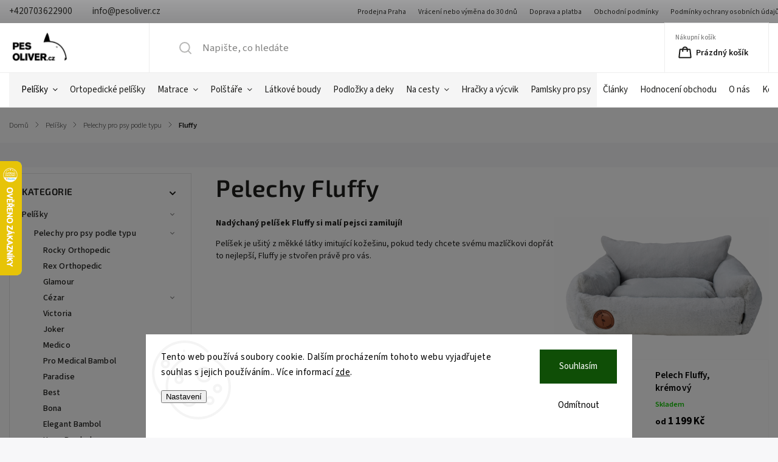

--- FILE ---
content_type: text/html; charset=utf-8
request_url: https://www.pesoliver.cz/pelechy-pro-psy-fluffy/
body_size: 30814
content:
<!doctype html><html lang="cs" dir="ltr" class="header-background-light external-fonts-loaded"><head><meta charset="utf-8" /><meta name="viewport" content="width=device-width,initial-scale=1" /><title>Pelechy pro psy Fluffy</title><link rel="preconnect" href="https://cdn.myshoptet.com" /><link rel="dns-prefetch" href="https://cdn.myshoptet.com" /><link rel="preload" href="https://cdn.myshoptet.com/prj/dist/master/cms/libs/jquery/jquery-1.11.3.min.js" as="script" /><link href="https://cdn.myshoptet.com/prj/dist/master/cms/templates/frontend_templates/shared/css/font-face/source-sans-3.css" rel="stylesheet"><link href="https://cdn.myshoptet.com/prj/dist/master/cms/templates/frontend_templates/shared/css/font-face/exo-2.css" rel="stylesheet"><script>
dataLayer = [];
dataLayer.push({'shoptet' : {
    "pageId": 1289,
    "pageType": "category",
    "currency": "CZK",
    "currencyInfo": {
        "decimalSeparator": ",",
        "exchangeRate": 1,
        "priceDecimalPlaces": 0,
        "symbol": "K\u010d",
        "symbolLeft": 0,
        "thousandSeparator": " "
    },
    "language": "cs",
    "projectId": 384484,
    "category": {
        "guid": "44a3b713-3d6b-11ef-a25e-46f5e0b311ed",
        "path": "Pelechy a pel\u00ed\u0161ky pro psy | Pelechy pro psy podle typu | Pelechy Fluffy",
        "parentCategoryGuid": "370c99dc-16c2-11eb-aaaf-b8ca3a6063f8"
    },
    "cartInfo": {
        "id": null,
        "freeShipping": false,
        "freeShippingFrom": null,
        "leftToFreeGift": {
            "formattedPrice": "0 K\u010d",
            "priceLeft": 0
        },
        "freeGift": false,
        "leftToFreeShipping": {
            "priceLeft": null,
            "dependOnRegion": null,
            "formattedPrice": null
        },
        "discountCoupon": [],
        "getNoBillingShippingPrice": {
            "withoutVat": 0,
            "vat": 0,
            "withVat": 0
        },
        "cartItems": [],
        "taxMode": "ORDINARY"
    },
    "cart": [],
    "customer": {
        "priceRatio": 1,
        "priceListId": 1,
        "groupId": null,
        "registered": false,
        "mainAccount": false
    }
}});
dataLayer.push({'cookie_consent' : {
    "marketing": "denied",
    "analytics": "denied"
}});
document.addEventListener('DOMContentLoaded', function() {
    shoptet.consent.onAccept(function(agreements) {
        if (agreements.length == 0) {
            return;
        }
        dataLayer.push({
            'cookie_consent' : {
                'marketing' : (agreements.includes(shoptet.config.cookiesConsentOptPersonalisation)
                    ? 'granted' : 'denied'),
                'analytics': (agreements.includes(shoptet.config.cookiesConsentOptAnalytics)
                    ? 'granted' : 'denied')
            },
            'event': 'cookie_consent'
        });
    });
});
</script>

<!-- Google Tag Manager -->
<script>(function(w,d,s,l,i){w[l]=w[l]||[];w[l].push({'gtm.start':
new Date().getTime(),event:'gtm.js'});var f=d.getElementsByTagName(s)[0],
j=d.createElement(s),dl=l!='dataLayer'?'&l='+l:'';j.async=true;j.src=
'https://www.googletagmanager.com/gtm.js?id='+i+dl;f.parentNode.insertBefore(j,f);
})(window,document,'script','dataLayer','GTM-MND95J6');</script>
<!-- End Google Tag Manager -->

<meta property="og:type" content="website"><meta property="og:site_name" content="pesoliver.cz"><meta property="og:url" content="https://www.pesoliver.cz/pelechy-pro-psy-fluffy/"><meta property="og:title" content="Pelechy pro psy Fluffy"><meta name="author" content="Pesoliver.cz"><meta name="web_author" content="Shoptet.cz"><meta name="dcterms.rightsHolder" content="www.pesoliver.cz"><meta name="robots" content="index,follow"><meta property="og:image" content="https://www.pesoliver.cz/user/categories/orig/pelech_fluffy____ed___01.jpg"><meta property="og:description" content="Nadýchaný pelíšek Fluffy si malí pejsci zamilují! Nakupujte u Olivera."><meta name="description" content="Nadýchaný pelíšek Fluffy si malí pejsci zamilují! Nakupujte u Olivera."><meta name="google-site-verification" content="11110363"><style>:root {--color-primary: #000000;--color-primary-h: 0;--color-primary-s: 0%;--color-primary-l: 0%;--color-primary-hover: #404040;--color-primary-hover-h: 0;--color-primary-hover-s: 0%;--color-primary-hover-l: 25%;--color-secondary: #24a800;--color-secondary-h: 107;--color-secondary-s: 100%;--color-secondary-l: 33%;--color-secondary-hover: #0cad00;--color-secondary-hover-h: 116;--color-secondary-hover-s: 100%;--color-secondary-hover-l: 34%;--color-tertiary: #ffc807;--color-tertiary-h: 47;--color-tertiary-s: 100%;--color-tertiary-l: 51%;--color-tertiary-hover: #ffbb00;--color-tertiary-hover-h: 44;--color-tertiary-hover-s: 100%;--color-tertiary-hover-l: 50%;--color-header-background: #ffffff;--template-font: "Source Sans 3";--template-headings-font: "Exo 2";--header-background-url: url("[data-uri]");--cookies-notice-background: #F8FAFB;--cookies-notice-color: #252525;--cookies-notice-button-hover: #27263f;--cookies-notice-link-hover: #3b3a5f;--templates-update-management-preview-mode-content: "Náhled aktualizací šablony je aktivní pro váš prohlížeč."}</style>
    <script>var shoptet = shoptet || {};</script>
    <script src="https://cdn.myshoptet.com/prj/dist/master/shop/dist/main-3g-header.js.27c4444ba5dd6be3416d.js"></script>
<!-- User include --><!-- service 1141(761) html code header -->
<script src="https://ajax.googleapis.com/ajax/libs/webfont/1.6.26/webfont.js"></script>


<link rel="stylesheet" href="https://cdn.myshoptet.com/usr/shoptet.tomashlad.eu/user/documents/extras/titan/bootstrap.min.css" />
<link rel="stylesheet" href="https://cdn.myshoptet.com/usr/shoptet.tomashlad.eu/user/documents/extras/titan/jquery-ui.css" />
<link rel="stylesheet" href="https://cdn.myshoptet.com/usr/shoptet.tomashlad.eu/user/documents/extras/shoptet-font/font.css"/>
<link rel="stylesheet" href="https://cdn.myshoptet.com/usr/shoptet.tomashlad.eu/user/documents/extras/titan/slick.css" />
<link rel="stylesheet" href="https://cdn.myshoptet.com/usr/shoptet.tomashlad.eu/user/documents/extras/titan/animate.css">
<link rel="stylesheet" href="https://cdn.myshoptet.com/usr/shoptet.tomashlad.eu/user/documents/extras/titan/screen.min.css?v=178">

<style>
.products-block.products .product .p .name span, 
.hp-news .news-wrapper .news-item .text .title,
.type-posts-listing .news-wrapper .news-item .text .title{
-webkit-box-orient: vertical;
}
.products-block.products .product .p-desc {-webkit-box-orient: vertical;}
@media (min-width: 768px) {
.menu-helper>ul {background: #fff;}
}
@media (min-width: 1200px) {
.top-navigation-bar .top-navigation-contacts {font-size: 1.2em; padding-bottom: 2px;}
}
.menu-helper>ul li a .submenu-arrow, .menu-helper>ul li .menu-level-2 {display: none !important;}
.multiple-columns-body .hp-news .content {margin: 0 auto;}
.hp-news .news-wrapper {justify-content: flex-start;}
.variant-cart form fieldset {display: flex;}
#variants .variant-table .table-row .btn.btn-cart {background:-webkit-linear-gradient(1deg,var(--color-secondary),var(--color-secondary-hover));width:auto;}
#variants .variant-table .table-row .btn.btn-cart span.sr-only {display:block;font-size:11px;margin-top:-18px;}
.advanced-parameter-inner img {border-radius:0;}
.product-top .detail-parameters tr.variant-list td, .product-top .detail-parameters tr.variant-list th {display:flex;}
.wrong-template {
    text-align: center;
    padding: 30px;
    background: #000;
    color: #fff;
    font-size: 20px;
    position: fixed;
    width: 100%;
    height: 100%;
    z-index: 99999999;
    top: 0;
    left: 0;
    padding-top: 20vh;
}
.wrong-template span {
    display: block;
    font-size: 15px;
    margin-top: 25px;
    opacity: 0.7;
}
.wrong-template span a {color: #fff; text-decoration: underline;}
.product-top .social-buttons-wrapper {width:100%;}
.advancedOrder__buttons {display: flex;align-items: center;justify-content: center;margin-top: 20px;margin-bottom: 20px;}
.advancedOrder__buttons .next-step-back {
    display: inline-block !important;
    line-height: 38px;
    padding: 0 15px;
    min-height: 38px;
    background: transparent;
    color: var(--color-primary) !important;
    font-size: 14px;
    border: 1px solid var(--color-primary);
    margin-right: 15px;
    font-family: var(--template-font);
    font-size: 14px;
    font-weight: 500;
    cursor: pointer;
}
.advancedOrder__buttons .next-step-back:hover {background: #f2f2f2;}
@media (max-width: 768px) {
.advancedOrder__buttons .next-step-back {margin: 0 auto}
.cart-content .next-step .btn.next-step-back {margin-top: 15px;}
}
.newsletter button.btn {padding: 0 35px;}
img {height: auto;}
#dkLabFavCartWrapper {position: relative;z-index: 9;}
#dkLabFavCartWrapper:before {content: '';position: absolute;left:50%;top: 0;width: 100vw;height:100%;transform:translateX(-50%);background:#fff;z-index: -1;}
.carousel-inner {min-height:0 !important;}
</style>
<!-- api 1117(741) html code header -->
<link rel="stylesheet" href="https://cdn.myshoptet.com/usr/api2.dklab.cz/user/documents/_doplnky/faviExtra/384484/3/384484_3.css" type="text/css" /><style></style>
        <script type="text/javascript">
            window.faviPartnerEventsTracking = window.faviPartnerEventsTracking || function() {
            window.faviPartnerEventsTracking.queue.push(arguments);};
            window.faviPartnerEventsTracking.queue = window.faviPartnerEventsTracking.queue || [];            
            window.faviPartnerEventsTracking("init", "czlp95qgxj2wfa2lxgrr4ydxk2g4x1ua", {debug: false,});                
            </script>
<!-- api 1141(761) html code header -->
<script>var shoptetakTemplateSettings={"disableProductsAnimation":false,"useRoundingCorners":false,"defaultArticlesImages":true,"useButtonsGradient":true,"useProductsCarousel":false,"fullWidthCarousel":true,"showListOfArticlesNews":true,"showShopRating":true,"showFavouriteCategories":true,"favouritesTestMode":false,"articlesTestMode":false,"urlOfTheArticleSection":{"cs":"nase-clanky"},"urlOfTheFavouriteCategories":{"cs":"oblibene-kategorie"}};function init(){var body=document.getElementsByTagName('body')[0];
    if(shoptetakTemplateSettings.useRoundingCorners){body.classList.add("st-rounding-corners");}
    if(shoptetakTemplateSettings.disableProductsAnimation){body.classList.add("st-disable-prod-anim");}
    if(shoptetakTemplateSettings.useButtonsGradient){body.classList.add("st-buttons-gradient");}
    if(shoptetakTemplateSettings.fullWidthCarousel){body.classList.add("st-wide-carousel");}
    if(shoptetakTemplateSettings.showListOfArticlesNews){body.classList.add("st-show-articles");}
    if(shoptetakTemplateSettings.showShopRating){body.classList.add("st-show-ratings");}
    if(shoptetakTemplateSettings.showFavouriteCategories){body.classList.add("st-show-fav-cats");}
    if(shoptetakTemplateSettings.defaultArticlesImages){body.classList.add("st-art-imgs-default");}}
if(document.addEventListener){document.addEventListener("DOMContentLoaded",init,false);}
/*@cc_on @*/
/*@if (@_win32)
      document.write("<script id=__ie_onload defer src=javascript:void(0)><\/script>");
      var script = document.getElementById("__ie_onload");
      script.onreadystatechange = function() {
        if (this.readyState == "complete") {
          init(); // call the onload handler
        }
      };
    /*@end @*/
if(/WebKit/i.test(navigator.userAgent)){var _timer=setInterval(function(){if(/loaded|complete/.test(document.readyState)){init();}},10);}
window.onload=init;</script>
<!-- api 473(125) html code header -->

                <style>
                    #order-billing-methods .radio-wrapper[data-guid="e180ddec-8d38-11ef-8319-46f5e0b311ed"]:not(.cgapplepay), #order-billing-methods .radio-wrapper[data-guid="e18c2d95-8d38-11ef-8319-46f5e0b311ed"]:not(.cggooglepay) {
                        display: none;
                    }
                </style>
                <script type="text/javascript">
                    document.addEventListener('DOMContentLoaded', function() {
                        if (getShoptetDataLayer('pageType') === 'billingAndShipping') {
                            
                try {
                    if (window.ApplePaySession && window.ApplePaySession.canMakePayments()) {
                        
                        if (document.querySelector('#order-billing-methods .radio-wrapper[data-guid="e180ddec-8d38-11ef-8319-46f5e0b311ed"]')) {
                            document.querySelector('#order-billing-methods .radio-wrapper[data-guid="e180ddec-8d38-11ef-8319-46f5e0b311ed"]').classList.add('cgapplepay');
                        }
                        
                    }
                } catch (err) {} 
            
                            
                const cgBaseCardPaymentMethod = {
                        type: 'CARD',
                        parameters: {
                            allowedAuthMethods: ["PAN_ONLY", "CRYPTOGRAM_3DS"],
                            allowedCardNetworks: [/*"AMEX", "DISCOVER", "INTERAC", "JCB",*/ "MASTERCARD", "VISA"]
                        }
                };
                
                function cgLoadScript(src, callback)
                {
                    var s,
                        r,
                        t;
                    r = false;
                    s = document.createElement('script');
                    s.type = 'text/javascript';
                    s.src = src;
                    s.onload = s.onreadystatechange = function() {
                        if ( !r && (!this.readyState || this.readyState == 'complete') )
                        {
                            r = true;
                            callback();
                        }
                    };
                    t = document.getElementsByTagName('script')[0];
                    t.parentNode.insertBefore(s, t);
                } 
                
                function cgGetGoogleIsReadyToPayRequest() {
                    return Object.assign(
                        {},
                        {
                            apiVersion: 2,
                            apiVersionMinor: 0
                        },
                        {
                            allowedPaymentMethods: [cgBaseCardPaymentMethod]
                        }
                    );
                }

                function onCgGooglePayLoaded() {
                    let paymentsClient = new google.payments.api.PaymentsClient({environment: 'PRODUCTION'});
                    paymentsClient.isReadyToPay(cgGetGoogleIsReadyToPayRequest()).then(function(response) {
                        if (response.result) {
                            
                        if (document.querySelector('#order-billing-methods .radio-wrapper[data-guid="e18c2d95-8d38-11ef-8319-46f5e0b311ed"]')) {
                            document.querySelector('#order-billing-methods .radio-wrapper[data-guid="e18c2d95-8d38-11ef-8319-46f5e0b311ed"]').classList.add('cggooglepay');
                        }
                        	 	 	 	 	 
                        }
                    })
                    .catch(function(err) {});
                }
                
                cgLoadScript('https://pay.google.com/gp/p/js/pay.js', onCgGooglePayLoaded);
            
                        }
                    });
                </script> 
                
<!-- project html code header -->
<meta name="seznam-wmt" content="2E5tvAGpnx8oDCQ6i9kgN6WPghC5ZUSz" />

<style type="text/css">

.variant-radio {
  display: inline-flex;
  align-items: center;
  margin: 5px;
  border: 1px solid #ccc;
  padding: 6px 12px;
  cursor: pointer;
  gap: 5px;
}
.variant-radio:hover {background-color:#f7f7f9;transition: background-color 0.3s ease;}
span.variant-radio.active {color:white !important;background-color:#24a800;}

p a {text-decoration:underline;}
.votes-wrap .votes-wrap {padding-left: 65px;}
span.availability-amount {display:none !important;}
.social-buttons-wrapper {display:none !important;}
.footer-banners, .middle-banners-wrapper, .next-to-carousel-banners {flex-wrap:inherit;}
#navigation ul.menu-level-1>li>a {padding: 0 10px !important;}
.product-top .detail-parameters {margin-top: 0px; margin-bottom:0px;}
.product-top .p-detail-info .flags {margin-bottom: 0px;}
.type-detail .shp-tabs-wrapper .shp-tabs-row {margin: 10px 0 0;}
.type-detail .shp-tabs-holder {background-color:#f7f7f9;}
.type-detail .shp-tabs-wrapper .extended-description {max-width:320px;border-left: 1px solid #f1f1f1;}
.product-top .price-line {background-color:#f7f7f9;padding:8px 15px;border:1px solid #e4e4e4;}
.product-top .detail-parameters td select {background-color:#dcffe1;border:1px solid #e4e4e4;color:black;font-weight:600 !important;}
.products-block.products .product .flags.flags-extra .flag span {color:white !important;}
span.flag.flag-10--sleva-s-kodem-sleva10 {color:white !important;}
span.flag.flag-sleva-10--s-kodem-black {color:white !important;}
...ul.menu-level-3 {display: none !important;}
.products-inline.products .product {background-color:white;border:1px solid #e4e4e4;}
ul#p-detail-tabs {border:1px solid #e4e4e4;}
.product-top .quantity {border:1px solid #e4e4e4;}
span.decrease {border:1px solid #e4e4e4;}
.quantity .increase {height:42px;}
.quantity .decrease {height:42px;}
.category-header {background-color:#f7f7f9;border:1px solid #e4e4e4;}

.type-detail .benefitBanner {margin:0px 0 0;}
#navigation ul.menu-level-1>li>a {padding:0 15px;}
.product-top .p-detail-info>div:not([class]) {display:none;}
span.flag.flag-nejprodavanejsi {color:white !important;}
.flags .flag.flag-action {background-color:#ff5959 !important;color:white;}
.flags-extra .flag.flag.flag-discount, .p-image-wrapper .flags-extra .flag.flag.flag-discount {background-color:#ff5959 !important;color:white !important;}
.products-inline.products {background-color:white;}
div.button-wrapper {padding-bottom:10px;}
.products-block.products .product .flags.flags-default {font-size:1.2em;}
span.flag.flag-custom1 {color:white !important;}
a.project-phone:after {content:" "}
#content-wrapper {background-color:white;padding-top:10px;}
.menu-item-693.ext {background-color:#f5f5f5;padding-left:10px;}
.menu-item-708.ext {background-color:#f5f5f5;}
.menu-item-780 {background-color:#f5f5f5;}
.menu-item-744 {background-color:#f5f5f5;}
.menu-item-747 {background-color:#f5f5f5;}
.menu-item-774 {background-color:#f5f5f5;}
.menu-item-809.ext {background-color:#f5f5f5;}
.menu-item-1257 {background-color:#f5f5f5;}
.menu-item-1276 {background-color:#f5f5f5;}
.menu-item-1295 {background-color:#f5f5f5;}
.menu-item-1263 {background-color:#ffce1f;}
.menu-item-1298 {background-color:#ffce1f;}
.menu-item-1304 {background-color:black;}
#navigation ul.menu-level-1>li:first-child a {color:black;}

...menu-level-3 {display:none;}
.site-msg.information {
    color: white;
    background: #009901;}
    
.icodet img {width:90px;display:inline-block;}
.dalsibarvy {padding:20px 0;}
.button1 {padding:15px 15px;border:1px solid #e4e4e4;font-weight:400;font-family:"Source Sans 3";font-size:14px;height:20px;letter-spacing:0.5px}
.grey {background-color:#f5f5f5;}

@media only screen and (min-width: 768px) and (max-width: 1200px) {
    #header .search {
        height: 70px;
        width: 270px;
    }
}

@media only screen and (max-width: 767px) {
    #header .header-top .dropdown {
        top: 0px !important;
        right: 60px;
        display: inline !important;
        border-left: 0px;
        float:right;
    }
    
    .site-msg.information .close, div.message.notice-message .close {
    background-size:40px;
    }
    #header .header-top .dropdown>span {
    	display:none;
    }
    
    #header .header-top .dropdown button {
    	top:14px;
    }
    .dropdown-menu {
    	right:-10px;
      min-width:80px;
      font-size:18px;
      top:58px;
    }
    
    #navigation ul.menu-level-1>li>a {
    	padding: 6px 10px !important;
      font-size:24px;
    }
    
    #navigation li a {
    	font-size:24px;
    }
}

@media (max-width: 600px) {
    .type-detail .shp-tabs-wrapper .extended-description {max-width:480px;border-left: 0px;}
    ...menu-item-693.ext {padding-left:0px;}
    ...menu-level-3 {display:block;}
    ...#navigation ul.menu-level-1>li .menu-level-2 li.has-third-level.clicked>div {position:relative;}
}


</style>

<!-- Messenger Plugin chatu Code -->
    <div id="fb-root"></div>

    <!-- Your Plugin chatu code -->
    <div id="fb-customer-chat" class="fb-customerchat">
    </div>

    <script>
      var chatbox = document.getElementById('fb-customer-chat');
      chatbox.setAttribute("page_id", "105548264669056");
      chatbox.setAttribute("attribution", "biz_inbox");

      window.fbAsyncInit = function() {
        FB.init({
          xfbml            : true,
          version          : 'v12.0'
        });
      };

      (function(d, s, id) {
        var js, fjs = d.getElementsByTagName(s)[0];
        if (d.getElementById(id)) return;
        js = d.createElement(s); js.id = id;
        js.src = 'https://connect.facebook.net/cs_CZ/sdk/xfbml.customerchat.js';
        fjs.parentNode.insertBefore(js, fjs);
      }(document, 'script', 'facebook-jssdk'));
    </script>
      
<meta name="facebook-domain-verification" content="mapcnyb4evzs85ldn96w35a21ktrf3" />

<script type="text/javascript" src="https://c.seznam.cz/js/rc.js"></script>
<script>
	var retargetingConf = {
		rtgId: 112829
	};
	if (window.rc && window.rc.retargetingHit) {
		window.rc.retargetingHit(retargetingConf);
	}
</script>

<script>
document.addEventListener("DOMContentLoaded", () => {
  const s = document.getElementById("simple-variants-select");
  if (!s) return;

  const c = document.createElement("div");
  s.style.display = "none";

  [...s.options].forEach((o, i) => {
    if (i === 0) return;
    const w = document.createElement("span");
    w.className = "variant-radio";

    const r = document.createElement("input");
    r.type = "radio";
    r.name = "v";
    r.value = o.value;
    r.style.display = "none";

    const txt = document.createTextNode(o.textContent.split("–")[0].trim());

    if (s.value == o.value) {
      r.checked = true;
      w.classList.add("active");
    }

    w.onclick = () => {
      r.checked = true;
      s.value = o.value;
      s.dispatchEvent(new Event("change"));
      document.querySelectorAll(".variant-radio").forEach(e => e.classList.remove("active"));
      w.classList.add("active");
    };

    w.append(r, txt);
    c.append(w);
  });

  s.after(c);
});
</script>




<!-- /User include --><link rel="shortcut icon" href="/favicon.ico" type="image/x-icon" /><link rel="canonical" href="https://www.pesoliver.cz/pelechy-pro-psy-fluffy/" />    <script>
        var _hwq = _hwq || [];
        _hwq.push(['setKey', '01FF160731AF2DBBA80BDAD1E7A256D3']);
        _hwq.push(['setTopPos', '200']);
        _hwq.push(['showWidget', '21']);
        (function() {
            var ho = document.createElement('script');
            ho.src = 'https://cz.im9.cz/direct/i/gjs.php?n=wdgt&sak=01FF160731AF2DBBA80BDAD1E7A256D3';
            var s = document.getElementsByTagName('script')[0]; s.parentNode.insertBefore(ho, s);
        })();
    </script>
    <!-- Global site tag (gtag.js) - Google Analytics -->
    <script async src="https://www.googletagmanager.com/gtag/js?id=G-WVJ3M15NE3"></script>
    <script>
        
        window.dataLayer = window.dataLayer || [];
        function gtag(){dataLayer.push(arguments);}
        

                    console.debug('default consent data');

            gtag('consent', 'default', {"ad_storage":"denied","analytics_storage":"denied","ad_user_data":"denied","ad_personalization":"denied","wait_for_update":500});
            dataLayer.push({
                'event': 'default_consent'
            });
        
        gtag('js', new Date());

        
                gtag('config', 'G-WVJ3M15NE3', {"groups":"GA4","send_page_view":false,"content_group":"category","currency":"CZK","page_language":"cs"});
        
                gtag('config', 'AW-496974831', {"allow_enhanced_conversions":true});
        
        
        
        
        
                    gtag('event', 'page_view', {"send_to":"GA4","page_language":"cs","content_group":"category","currency":"CZK"});
        
        
        
        
        
        
        
        
        
        
        
        
        
        document.addEventListener('DOMContentLoaded', function() {
            if (typeof shoptet.tracking !== 'undefined') {
                for (var id in shoptet.tracking.bannersList) {
                    gtag('event', 'view_promotion', {
                        "send_to": "UA",
                        "promotions": [
                            {
                                "id": shoptet.tracking.bannersList[id].id,
                                "name": shoptet.tracking.bannersList[id].name,
                                "position": shoptet.tracking.bannersList[id].position
                            }
                        ]
                    });
                }
            }

            shoptet.consent.onAccept(function(agreements) {
                if (agreements.length !== 0) {
                    console.debug('gtag consent accept');
                    var gtagConsentPayload =  {
                        'ad_storage': agreements.includes(shoptet.config.cookiesConsentOptPersonalisation)
                            ? 'granted' : 'denied',
                        'analytics_storage': agreements.includes(shoptet.config.cookiesConsentOptAnalytics)
                            ? 'granted' : 'denied',
                                                                                                'ad_user_data': agreements.includes(shoptet.config.cookiesConsentOptPersonalisation)
                            ? 'granted' : 'denied',
                        'ad_personalization': agreements.includes(shoptet.config.cookiesConsentOptPersonalisation)
                            ? 'granted' : 'denied',
                        };
                    console.debug('update consent data', gtagConsentPayload);
                    gtag('consent', 'update', gtagConsentPayload);
                    dataLayer.push(
                        { 'event': 'update_consent' }
                    );
                }
            });
        });
    </script>
</head><body class="desktop id-1289 in-pelechy-pro-psy-fluffy template-11 type-category multiple-columns-body columns-3 blank-mode blank-mode-css ums_forms_redesign--off ums_a11y_category_page--on ums_discussion_rating_forms--off ums_flags_display_unification--on ums_a11y_login--on mobile-header-version-0">
        <div id="fb-root"></div>
        <script>
            window.fbAsyncInit = function() {
                FB.init({
                    autoLogAppEvents : true,
                    xfbml            : true,
                    version          : 'v24.0'
                });
            };
        </script>
        <script async defer crossorigin="anonymous" src="https://connect.facebook.net/cs_CZ/sdk.js#xfbml=1&version=v24.0"></script>
<!-- Google Tag Manager (noscript) -->
<noscript><iframe src="https://www.googletagmanager.com/ns.html?id=GTM-MND95J6"
height="0" width="0" style="display:none;visibility:hidden"></iframe></noscript>
<!-- End Google Tag Manager (noscript) -->

    <div class="siteCookies siteCookies--bottom siteCookies--light js-siteCookies" role="dialog" data-testid="cookiesPopup" data-nosnippet>
        <div class="siteCookies__form">
            <div class="siteCookies__content">
                <div class="siteCookies__text">
                    Tento web používá soubory cookie. Dalším procházením tohoto webu vyjadřujete souhlas s jejich používáním.. Více informací <a href="/podminky-ochrany-osobnich-udaju/" target="\">zde</a>.
                </div>
                <p class="siteCookies__links">
                    <button class="siteCookies__link js-cookies-settings" aria-label="Nastavení cookies" data-testid="cookiesSettings">Nastavení</button>
                </p>
            </div>
            <div class="siteCookies__buttonWrap">
                                    <button class="siteCookies__button js-cookiesConsentSubmit" value="reject" aria-label="Odmítnout cookies" data-testid="buttonCookiesReject">Odmítnout</button>
                                <button class="siteCookies__button js-cookiesConsentSubmit" value="all" aria-label="Přijmout cookies" data-testid="buttonCookiesAccept">Souhlasím</button>
            </div>
        </div>
        <script>
            document.addEventListener("DOMContentLoaded", () => {
                const siteCookies = document.querySelector('.js-siteCookies');
                document.addEventListener("scroll", shoptet.common.throttle(() => {
                    const st = document.documentElement.scrollTop;
                    if (st > 1) {
                        siteCookies.classList.add('siteCookies--scrolled');
                    } else {
                        siteCookies.classList.remove('siteCookies--scrolled');
                    }
                }, 100));
            });
        </script>
    </div>
<a href="#content" class="skip-link sr-only">Přejít na obsah</a><div class="overall-wrapper"><div class="user-action"><div class="container">
    <div class="user-action-in">
                    <div id="login" class="user-action-login popup-widget login-widget" role="dialog" aria-labelledby="loginHeading">
        <div class="popup-widget-inner">
                            <h2 id="loginHeading">Přihlášení k vašemu účtu</h2><div id="customerLogin"><form action="/action/Customer/Login/" method="post" id="formLoginIncluded" class="csrf-enabled formLogin" data-testid="formLogin"><input type="hidden" name="referer" value="" /><div class="form-group"><div class="input-wrapper email js-validated-element-wrapper no-label"><input type="email" name="email" class="form-control" autofocus placeholder="E-mailová adresa (např. jan@novak.cz)" data-testid="inputEmail" autocomplete="email" required /></div></div><div class="form-group"><div class="input-wrapper password js-validated-element-wrapper no-label"><input type="password" name="password" class="form-control" placeholder="Heslo" data-testid="inputPassword" autocomplete="current-password" required /><span class="no-display">Nemůžete vyplnit toto pole</span><input type="text" name="surname" value="" class="no-display" /></div></div><div class="form-group"><div class="login-wrapper"><button type="submit" class="btn btn-secondary btn-text btn-login" data-testid="buttonSubmit">Přihlásit se</button><div class="password-helper"><a href="/registrace/" data-testid="signup" rel="nofollow">Nová registrace</a><a href="/klient/zapomenute-heslo/" rel="nofollow">Zapomenuté heslo</a></div></div></div></form>
</div>                    </div>
    </div>

                            <div id="cart-widget" class="user-action-cart popup-widget cart-widget loader-wrapper" data-testid="popupCartWidget" role="dialog" aria-hidden="true">
    <div class="popup-widget-inner cart-widget-inner place-cart-here">
        <div class="loader-overlay">
            <div class="loader"></div>
        </div>
    </div>

    <div class="cart-widget-button">
        <a href="/kosik/" class="btn btn-conversion" id="continue-order-button" rel="nofollow" data-testid="buttonNextStep">Pokračovat do košíku</a>
    </div>
</div>
            </div>
</div>
</div><div class="top-navigation-bar" data-testid="topNavigationBar">

    <div class="container">

        <div class="top-navigation-contacts">
            <strong>Zákaznická podpora:</strong><a href="tel:+420703622900" class="project-phone" aria-label="Zavolat na +420703622900" data-testid="contactboxPhone"><span>+420703622900</span></a><a href="mailto:info@pesoliver.cz" class="project-email" data-testid="contactboxEmail"><span>info@pesoliver.cz</span></a>        </div>

                            <div class="top-navigation-menu">
                <div class="top-navigation-menu-trigger"></div>
                <ul class="top-navigation-bar-menu">
                                            <li class="top-navigation-menu-item-1334">
                            <a href="/prodejna/">Prodejna Praha</a>
                        </li>
                                            <li class="top-navigation-menu-item-1251">
                            <a href="/vraceni-nebo-vymena/">Vrácení nebo výměna do 30 dnů</a>
                        </li>
                                            <li class="top-navigation-menu-item-794">
                            <a href="/doprava-a-platba/">Doprava a platba</a>
                        </li>
                                            <li class="top-navigation-menu-item-39">
                            <a href="/obchodni-podminky/">Obchodní podmínky</a>
                        </li>
                                            <li class="top-navigation-menu-item-691">
                            <a href="/podminky-ochrany-osobnich-udaju/">Podmínky ochrany osobních údajů </a>
                        </li>
                                            <li class="top-navigation-menu-item-29">
                            <a href="/kontakty/">Kontakt</a>
                        </li>
                                    </ul>
                <ul class="top-navigation-bar-menu-helper"></ul>
            </div>
        
        <div class="top-navigation-tools">
            <div class="responsive-tools">
                <a href="#" class="toggle-window" data-target="search" aria-label="Hledat" data-testid="linkSearchIcon"></a>
                                                            <a href="#" class="toggle-window" data-target="login"></a>
                                                    <a href="#" class="toggle-window" data-target="navigation" aria-label="Menu" data-testid="hamburgerMenu"></a>
            </div>
                <div class="dropdown">
        <span>Ceny v:</span>
        <button id="topNavigationDropdown" type="button" data-toggle="dropdown" aria-haspopup="true" aria-expanded="false">
            CZK
            <span class="caret"></span>
        </button>
        <ul class="dropdown-menu" aria-labelledby="topNavigationDropdown"><li><a href="/action/Currency/changeCurrency/?currencyCode=CZK" rel="nofollow">CZK</a></li><li><a href="/action/Currency/changeCurrency/?currencyCode=EUR" rel="nofollow">EUR</a></li></ul>
    </div>
            <button class="top-nav-button top-nav-button-login toggle-window" type="button" data-target="login" aria-haspopup="dialog" aria-controls="login" aria-expanded="false" data-testid="signin"><span>Přihlášení</span></button>        </div>

    </div>

</div>
<header id="header"><div class="container navigation-wrapper">
    <div class="header-top">
        <div class="site-name-wrapper">
            <div class="site-name"><a href="/" data-testid="linkWebsiteLogo"><img src="https://cdn.myshoptet.com/usr/www.pesoliver.cz/user/logos/logo_pesoliver.png" alt="Pesoliver.cz" fetchpriority="low" /></a></div>        </div>
        <div class="search" itemscope itemtype="https://schema.org/WebSite">
            <meta itemprop="headline" content="Pelechy Fluffy"/><meta itemprop="url" content="https://www.pesoliver.cz"/><meta itemprop="text" content="Nadýchaný pelíšek Fluffy si malí pejsci zamilují! Nakupujte u Olivera."/>            <form action="/action/ProductSearch/prepareString/" method="post"
    id="formSearchForm" class="search-form compact-form js-search-main"
    itemprop="potentialAction" itemscope itemtype="https://schema.org/SearchAction" data-testid="searchForm">
    <fieldset>
        <meta itemprop="target"
            content="https://www.pesoliver.cz/vyhledavani/?string={string}"/>
        <input type="hidden" name="language" value="cs"/>
        
            
<input
    type="search"
    name="string"
        class="query-input form-control search-input js-search-input"
    placeholder="Napište, co hledáte"
    autocomplete="off"
    required
    itemprop="query-input"
    aria-label="Vyhledávání"
    data-testid="searchInput"
>
            <button type="submit" class="btn btn-default" data-testid="searchBtn">Hledat</button>
        
    </fieldset>
</form>
        </div>
        <div class="navigation-buttons">
                
    <a href="/kosik/" class="btn btn-icon toggle-window cart-count" data-target="cart" data-hover="true" data-redirect="true" data-testid="headerCart" rel="nofollow" aria-haspopup="dialog" aria-expanded="false" aria-controls="cart-widget">
        
                <span class="sr-only">Nákupní košík</span>
        
            <span class="cart-price visible-lg-inline-block" data-testid="headerCartPrice">
                                    Prázdný košík                            </span>
        
    
            </a>
        </div>
    </div>
    <nav id="navigation" aria-label="Hlavní menu" data-collapsible="true"><div class="navigation-in menu"><ul class="menu-level-1" role="menubar" data-testid="headerMenuItems"><li class="menu-item-693 ext" role="none"><a href="/pelechy-pelisky-pro-psy/" data-testid="headerMenuItem" role="menuitem" aria-haspopup="true" aria-expanded="false"><b>Pelíšky</b><span class="submenu-arrow"></span></a><ul class="menu-level-2" aria-label="Pelíšky" tabindex="-1" role="menu"><li class="menu-item-732 has-third-level" role="none"><a href="/pelechy-podle-typu/" class="menu-image" data-testid="headerMenuItem" tabindex="-1" aria-hidden="true"><img src="data:image/svg+xml,%3Csvg%20width%3D%22140%22%20height%3D%22100%22%20xmlns%3D%22http%3A%2F%2Fwww.w3.org%2F2000%2Fsvg%22%3E%3C%2Fsvg%3E" alt="" aria-hidden="true" width="140" height="100"  data-src="https://cdn.myshoptet.com/usr/www.pesoliver.cz/user/categories/thumb/best_srovn__n__-1.jpg" fetchpriority="low" /></a><div><a href="/pelechy-podle-typu/" data-testid="headerMenuItem" role="menuitem"><span>Pelechy pro psy podle typu</span></a>
                                                    <ul class="menu-level-3" role="menu">
                                                                    <li class="menu-item-1283" role="none">
                                        <a href="/pelechy-pro-psy-rocky-orthopedic/" data-testid="headerMenuItem" role="menuitem">
                                            Rocky Orthopedic</a>,                                    </li>
                                                                    <li class="menu-item-1307" role="none">
                                        <a href="/pelechy-rex-orthopedic/" data-testid="headerMenuItem" role="menuitem">
                                            Rex Orthopedic</a>,                                    </li>
                                                                    <li class="menu-item-938" role="none">
                                        <a href="/pelechy-glamour/" data-testid="headerMenuItem" role="menuitem">
                                            Glamour</a>,                                    </li>
                                                                    <li class="menu-item-702" role="none">
                                        <a href="/pelechy-pro-psy-cezar/" data-testid="headerMenuItem" role="menuitem">
                                            Cézar</a>,                                    </li>
                                                                    <li class="menu-item-863" role="none">
                                        <a href="/pelechy-victoria/" data-testid="headerMenuItem" role="menuitem">
                                            Victoria</a>,                                    </li>
                                                                    <li class="menu-item-998" role="none">
                                        <a href="/pelechy-joker/" data-testid="headerMenuItem" role="menuitem">
                                            Joker</a>,                                    </li>
                                                                    <li class="menu-item-869" role="none">
                                        <a href="/pelechy-medico/" data-testid="headerMenuItem" role="menuitem">
                                            Medico</a>,                                    </li>
                                                                    <li class="menu-item-915" role="none">
                                        <a href="/pelechy-pro-medical-bambol/" data-testid="headerMenuItem" role="menuitem">
                                            Pro Medical Bambol</a>,                                    </li>
                                                                    <li class="menu-item-1233" role="none">
                                        <a href="/pelechy-paradise/" data-testid="headerMenuItem" role="menuitem">
                                            Paradise</a>,                                    </li>
                                                                    <li class="menu-item-905" role="none">
                                        <a href="/pelechy-best/" data-testid="headerMenuItem" role="menuitem">
                                            Best</a>,                                    </li>
                                                                    <li class="menu-item-1313" role="none">
                                        <a href="/pelechy-bona/" data-testid="headerMenuItem" role="menuitem">
                                            Bona</a>,                                    </li>
                                                                    <li class="menu-item-932" role="none">
                                        <a href="/pelechy-elegant-bambol/" data-testid="headerMenuItem" role="menuitem">
                                            Elegant Bambol</a>,                                    </li>
                                                                    <li class="menu-item-1267" role="none">
                                        <a href="/pelechy-hypo-bambol/" data-testid="headerMenuItem" role="menuitem">
                                            Hypo Bambol</a>,                                    </li>
                                                                    <li class="menu-item-1273" role="none">
                                        <a href="/pelechy-luxe-bambol/" data-testid="headerMenuItem" role="menuitem">
                                            Luxe Bambol</a>,                                    </li>
                                                                    <li class="menu-item-926" role="none">
                                        <a href="/exclusive-outdoor-bambol/" data-testid="headerMenuItem" role="menuitem">
                                            Exclusive Outdoor Bambol</a>,                                    </li>
                                                                    <li class="menu-item-875" role="none">
                                        <a href="/lehatko-iron/" data-testid="headerMenuItem" role="menuitem">
                                            Iron</a>,                                    </li>
                                                                    <li class="menu-item-1325" role="none">
                                        <a href="/pelechy-charlotte/" data-testid="headerMenuItem" role="menuitem">
                                            Charlotte</a>,                                    </li>
                                                                    <li class="menu-item-1289" role="none">
                                        <a href="/pelechy-pro-psy-fluffy/" class="active" data-testid="headerMenuItem" role="menuitem">
                                            Fluffy</a>,                                    </li>
                                                                    <li class="menu-item-717" role="none">
                                        <a href="/pelechy-pro-psy-diana/" data-testid="headerMenuItem" role="menuitem">
                                            Diana</a>,                                    </li>
                                                                    <li class="menu-item-711" role="none">
                                        <a href="/pelechy-daisy/" data-testid="headerMenuItem" role="menuitem">
                                            Daisy</a>                                    </li>
                                                            </ul>
                        </div></li><li class="menu-item-1331" role="none"><a href="/ortopedicke-pelechy-2/" class="menu-image" data-testid="headerMenuItem" tabindex="-1" aria-hidden="true"><img src="data:image/svg+xml,%3Csvg%20width%3D%22140%22%20height%3D%22100%22%20xmlns%3D%22http%3A%2F%2Fwww.w3.org%2F2000%2Fsvg%22%3E%3C%2Fsvg%3E" alt="" aria-hidden="true" width="140" height="100"  data-src="https://cdn.myshoptet.com/usr/www.pesoliver.cz/user/categories/thumb/ortopedicke-pelechy.jpg" fetchpriority="low" /></a><div><a href="/ortopedicke-pelechy-2/" data-testid="headerMenuItem" role="menuitem"><span>Ortopedické pelechy</span></a>
                        </div></li><li class="menu-item-765" role="none"><a href="/venkovni-pelechy-pro-psy-outdoor/" class="menu-image" data-testid="headerMenuItem" tabindex="-1" aria-hidden="true"><img src="data:image/svg+xml,%3Csvg%20width%3D%22140%22%20height%3D%22100%22%20xmlns%3D%22http%3A%2F%2Fwww.w3.org%2F2000%2Fsvg%22%3E%3C%2Fsvg%3E" alt="" aria-hidden="true" width="140" height="100"  data-src="https://cdn.myshoptet.com/usr/www.pesoliver.cz/user/categories/thumb/outdoor_bambol.jpg" fetchpriority="low" /></a><div><a href="/venkovni-pelechy-pro-psy-outdoor/" data-testid="headerMenuItem" role="menuitem"><span>Venkovní (outdoor)</span></a>
                        </div></li><li class="menu-item-750" role="none"><a href="/luxusni-pelechy-pro-psy/" class="menu-image" data-testid="headerMenuItem" tabindex="-1" aria-hidden="true"><img src="data:image/svg+xml,%3Csvg%20width%3D%22140%22%20height%3D%22100%22%20xmlns%3D%22http%3A%2F%2Fwww.w3.org%2F2000%2Fsvg%22%3E%3C%2Fsvg%3E" alt="" aria-hidden="true" width="140" height="100"  data-src="https://cdn.myshoptet.com/usr/www.pesoliver.cz/user/categories/thumb/bambol_hypo__jantarov___01.jpg" fetchpriority="low" /></a><div><a href="/luxusni-pelechy-pro-psy/" data-testid="headerMenuItem" role="menuitem"><span>Luxusní</span></a>
                        </div></li><li class="menu-item-881" role="none"><a href="/lehatka-pro-psy/" class="menu-image" data-testid="headerMenuItem" tabindex="-1" aria-hidden="true"><img src="data:image/svg+xml,%3Csvg%20width%3D%22140%22%20height%3D%22100%22%20xmlns%3D%22http%3A%2F%2Fwww.w3.org%2F2000%2Fsvg%22%3E%3C%2Fsvg%3E" alt="" aria-hidden="true" width="140" height="100"  data-src="https://cdn.myshoptet.com/usr/www.pesoliver.cz/user/categories/thumb/porovn__n__.jpg" fetchpriority="low" /></a><div><a href="/lehatka-pro-psy/" data-testid="headerMenuItem" role="menuitem"><span>Lehátka</span></a>
                        </div></li><li class="menu-item-714" role="none"><a href="/pelisky-pro-kocky/" class="menu-image" data-testid="headerMenuItem" tabindex="-1" aria-hidden="true"><img src="data:image/svg+xml,%3Csvg%20width%3D%22140%22%20height%3D%22100%22%20xmlns%3D%22http%3A%2F%2Fwww.w3.org%2F2000%2Fsvg%22%3E%3C%2Fsvg%3E" alt="" aria-hidden="true" width="140" height="100"  data-src="https://cdn.myshoptet.com/usr/www.pesoliver.cz/user/categories/thumb/packshot_mini_daisy_ro__z__.jpg" fetchpriority="low" /></a><div><a href="/pelisky-pro-kocky/" data-testid="headerMenuItem" role="menuitem"><span>Pelíšky pro kočky</span></a>
                        </div></li><li class="menu-item-741 has-third-level" role="none"><a href="/pelechy-pro-male-psy/" class="menu-image" data-testid="headerMenuItem" tabindex="-1" aria-hidden="true"><img src="data:image/svg+xml,%3Csvg%20width%3D%22140%22%20height%3D%22100%22%20xmlns%3D%22http%3A%2F%2Fwww.w3.org%2F2000%2Fsvg%22%3E%3C%2Fsvg%3E" alt="" aria-hidden="true" width="140" height="100"  data-src="https://cdn.myshoptet.com/usr/www.pesoliver.cz/user/categories/thumb/11378_samolepka-pes-civava-1.png" fetchpriority="low" /></a><div><a href="/pelechy-pro-male-psy/" data-testid="headerMenuItem" role="menuitem"><span>Pro MALÉ psy</span></a>
                                                    <ul class="menu-level-3" role="menu">
                                                                    <li class="menu-item-762" role="none">
                                        <a href="/pelisek-pro-jorksiry/" data-testid="headerMenuItem" role="menuitem">
                                            pro Jorkšíry</a>,                                    </li>
                                                                    <li class="menu-item-759" role="none">
                                        <a href="/pelisek-pro-civavy/" data-testid="headerMenuItem" role="menuitem">
                                            pro Čivavy</a>,                                    </li>
                                                                    <li class="menu-item-753" role="none">
                                        <a href="/pelisek-pro-stenata/" data-testid="headerMenuItem" role="menuitem">
                                            pro Štěňata</a>                                    </li>
                                                            </ul>
                        </div></li><li class="menu-item-771" role="none"><a href="/pelechy-pro-stredni-psy/" class="menu-image" data-testid="headerMenuItem" tabindex="-1" aria-hidden="true"><img src="data:image/svg+xml,%3Csvg%20width%3D%22140%22%20height%3D%22100%22%20xmlns%3D%22http%3A%2F%2Fwww.w3.org%2F2000%2Fsvg%22%3E%3C%2Fsvg%3E" alt="" aria-hidden="true" width="140" height="100"  data-src="https://cdn.myshoptet.com/usr/www.pesoliver.cz/user/categories/thumb/11381_samolepka-pes-anglicky-bulterier.png" fetchpriority="low" /></a><div><a href="/pelechy-pro-stredni-psy/" data-testid="headerMenuItem" role="menuitem"><span>Pro STŘEDNÍ psy</span></a>
                        </div></li><li class="menu-item-726" role="none"><a href="/pelechy-pro-velke-psy/" class="menu-image" data-testid="headerMenuItem" tabindex="-1" aria-hidden="true"><img src="data:image/svg+xml,%3Csvg%20width%3D%22140%22%20height%3D%22100%22%20xmlns%3D%22http%3A%2F%2Fwww.w3.org%2F2000%2Fsvg%22%3E%3C%2Fsvg%3E" alt="" aria-hidden="true" width="140" height="100"  data-src="https://cdn.myshoptet.com/usr/www.pesoliver.cz/user/categories/thumb/pelechy-pro-velke-psy-iko.png" fetchpriority="low" /></a><div><a href="/pelechy-pro-velke-psy/" data-testid="headerMenuItem" role="menuitem"><span>Pro VELKÉ psy</span></a>
                        </div></li><li class="menu-item-992" role="none"><a href="/darkove-poukazy/" class="menu-image" data-testid="headerMenuItem" tabindex="-1" aria-hidden="true"><img src="data:image/svg+xml,%3Csvg%20width%3D%22140%22%20height%3D%22100%22%20xmlns%3D%22http%3A%2F%2Fwww.w3.org%2F2000%2Fsvg%22%3E%3C%2Fsvg%3E" alt="" aria-hidden="true" width="140" height="100"  data-src="https://cdn.myshoptet.com/usr/www.pesoliver.cz/user/categories/thumb/darkovy-kupon-1000.jpg" fetchpriority="low" /></a><div><a href="/darkove-poukazy/" data-testid="headerMenuItem" role="menuitem"><span>Dárkové poukazy</span></a>
                        </div></li></ul></li>
<li class="menu-item-744" role="none"><a href="/ortopedicke-pelechy-pro-psy/" data-testid="headerMenuItem" role="menuitem" aria-expanded="false"><b>Ortopedické pelíšky</b></a></li>
<li class="menu-item-708 ext" role="none"><a href="/matrace-pro-psy/" data-testid="headerMenuItem" role="menuitem" aria-haspopup="true" aria-expanded="false"><b>Matrace</b><span class="submenu-arrow"></span></a><ul class="menu-level-2" aria-label="Matrace" tabindex="-1" role="menu"><li class="menu-item-1280" role="none"><a href="/ortopedicke-matrace-hector/" class="menu-image" data-testid="headerMenuItem" tabindex="-1" aria-hidden="true"><img src="data:image/svg+xml,%3Csvg%20width%3D%22140%22%20height%3D%22100%22%20xmlns%3D%22http%3A%2F%2Fwww.w3.org%2F2000%2Fsvg%22%3E%3C%2Fsvg%3E" alt="" aria-hidden="true" width="140" height="100"  data-src="https://cdn.myshoptet.com/usr/www.pesoliver.cz/user/categories/thumb/ortopedick___matrace_hector_sv__tle___ed___04.jpg" fetchpriority="low" /></a><div><a href="/ortopedicke-matrace-hector/" data-testid="headerMenuItem" role="menuitem"><span>Ortopedické matrace Hector</span></a>
                        </div></li><li class="menu-item-1322" role="none"><a href="/ortopedicke-matrace-luna/" class="menu-image" data-testid="headerMenuItem" tabindex="-1" aria-hidden="true"><img src="data:image/svg+xml,%3Csvg%20width%3D%22140%22%20height%3D%22100%22%20xmlns%3D%22http%3A%2F%2Fwww.w3.org%2F2000%2Fsvg%22%3E%3C%2Fsvg%3E" alt="" aria-hidden="true" width="140" height="100"  data-src="https://cdn.myshoptet.com/usr/www.pesoliver.cz/user/categories/thumb/matrace_luna_orthopedic__grafit_01.jpg" fetchpriority="low" /></a><div><a href="/ortopedicke-matrace-luna/" data-testid="headerMenuItem" role="menuitem"><span>Ortopedické matrace Luna</span></a>
                        </div></li><li class="menu-item-1205" role="none"><a href="/ortopedicke-matrace-premium-visco/" class="menu-image" data-testid="headerMenuItem" tabindex="-1" aria-hidden="true"><img src="data:image/svg+xml,%3Csvg%20width%3D%22140%22%20height%3D%22100%22%20xmlns%3D%22http%3A%2F%2Fwww.w3.org%2F2000%2Fsvg%22%3E%3C%2Fsvg%3E" alt="" aria-hidden="true" width="140" height="100"  data-src="https://cdn.myshoptet.com/usr/www.pesoliver.cz/user/categories/thumb/hobbydog_premium_grafit_popel_ekolen_3.jpg" fetchpriority="low" /></a><div><a href="/ortopedicke-matrace-premium-visco/" data-testid="headerMenuItem" role="menuitem"><span>Ortopedické matrace Premium VISCO</span></a>
                        </div></li><li class="menu-item-893" role="none"><a href="/matrace-pro-psy-demi/" class="menu-image" data-testid="headerMenuItem" tabindex="-1" aria-hidden="true"><img src="data:image/svg+xml,%3Csvg%20width%3D%22140%22%20height%3D%22100%22%20xmlns%3D%22http%3A%2F%2Fwww.w3.org%2F2000%2Fsvg%22%3E%3C%2Fsvg%3E" alt="" aria-hidden="true" width="140" height="100"  data-src="https://cdn.myshoptet.com/usr/www.pesoliver.cz/user/categories/thumb/matrace_pro_psy_demi_p__skov__.jpg" fetchpriority="low" /></a><div><a href="/matrace-pro-psy-demi/" data-testid="headerMenuItem" role="menuitem"><span>Matrace pro psy Demi</span></a>
                        </div></li><li class="menu-item-899" role="none"><a href="/matrace-pro-psy-premium/" class="menu-image" data-testid="headerMenuItem" tabindex="-1" aria-hidden="true"><img src="data:image/svg+xml,%3Csvg%20width%3D%22140%22%20height%3D%22100%22%20xmlns%3D%22http%3A%2F%2Fwww.w3.org%2F2000%2Fsvg%22%3E%3C%2Fsvg%3E" alt="" aria-hidden="true" width="140" height="100"  data-src="https://cdn.myshoptet.com/usr/www.pesoliver.cz/user/categories/thumb/hobbydog_premium_velikosti.jpg" fetchpriority="low" /></a><div><a href="/matrace-pro-psy-premium/" data-testid="headerMenuItem" role="menuitem"><span>Matrace pro psy Premium</span></a>
                        </div></li><li class="menu-item-1290" role="none"><a href="/matrace-pro-psy-demi-outdoor/" class="menu-image" data-testid="headerMenuItem" tabindex="-1" aria-hidden="true"><img src="data:image/svg+xml,%3Csvg%20width%3D%22140%22%20height%3D%22100%22%20xmlns%3D%22http%3A%2F%2Fwww.w3.org%2F2000%2Fsvg%22%3E%3C%2Fsvg%3E" alt="" aria-hidden="true" width="140" height="100"  data-src="https://cdn.myshoptet.com/usr/www.pesoliver.cz/user/categories/thumb/demi_outdoor_br__z_.jpg" fetchpriority="low" /></a><div><a href="/matrace-pro-psy-demi-outdoor/" data-testid="headerMenuItem" role="menuitem"><span>Matrace pro psy Demi Outdoor</span></a>
                        </div></li><li class="menu-item-1310" role="none"><a href="/ochranne-potahy-na-matrace/" class="menu-image" data-testid="headerMenuItem" tabindex="-1" aria-hidden="true"><img src="data:image/svg+xml,%3Csvg%20width%3D%22140%22%20height%3D%22100%22%20xmlns%3D%22http%3A%2F%2Fwww.w3.org%2F2000%2Fsvg%22%3E%3C%2Fsvg%3E" alt="" aria-hidden="true" width="140" height="100"  data-src="https://cdn.myshoptet.com/usr/www.pesoliver.cz/user/categories/thumb/ochrann___potah_na_matrace_01.jpg" fetchpriority="low" /></a><div><a href="/ochranne-potahy-na-matrace/" data-testid="headerMenuItem" role="menuitem"><span>Ochranný potah na matraci</span></a>
                        </div></li></ul></li>
<li class="menu-item-780 ext" role="none"><a href="/polstare-pro-psy/" data-testid="headerMenuItem" role="menuitem" aria-haspopup="true" aria-expanded="false"><b>Polštáře</b><span class="submenu-arrow"></span></a><ul class="menu-level-2" aria-label="Polštáře" tabindex="-1" role="menu"><li class="menu-item-1286" role="none"><a href="/polstare-pro-psy-nel/" class="menu-image" data-testid="headerMenuItem" tabindex="-1" aria-hidden="true"><img src="data:image/svg+xml,%3Csvg%20width%3D%22140%22%20height%3D%22100%22%20xmlns%3D%22http%3A%2F%2Fwww.w3.org%2F2000%2Fsvg%22%3E%3C%2Fsvg%3E" alt="" aria-hidden="true" width="140" height="100"  data-src="https://cdn.myshoptet.com/usr/www.pesoliver.cz/user/categories/thumb/pol__t_____s_dekou_nel____ed___01.jpg" fetchpriority="low" /></a><div><a href="/polstare-pro-psy-nel/" data-testid="headerMenuItem" role="menuitem"><span>Polštáře Nel</span></a>
                        </div></li><li class="menu-item-1316" role="none"><a href="/polstare-mia/" class="menu-image" data-testid="headerMenuItem" tabindex="-1" aria-hidden="true"><img src="data:image/svg+xml,%3Csvg%20width%3D%22140%22%20height%3D%22100%22%20xmlns%3D%22http%3A%2F%2Fwww.w3.org%2F2000%2Fsvg%22%3E%3C%2Fsvg%3E" alt="" aria-hidden="true" width="140" height="100"  data-src="https://cdn.myshoptet.com/usr/www.pesoliver.cz/user/categories/thumb/pol__t_____mia__m__tov___01.jpg" fetchpriority="low" /></a><div><a href="/polstare-mia/" data-testid="headerMenuItem" role="menuitem"><span>Polštáře Mia</span></a>
                        </div></li><li class="menu-item-920" role="none"><a href="/ortopedicke-polstare-bambol/" class="menu-image" data-testid="headerMenuItem" tabindex="-1" aria-hidden="true"><img src="data:image/svg+xml,%3Csvg%20width%3D%22140%22%20height%3D%22100%22%20xmlns%3D%22http%3A%2F%2Fwww.w3.org%2F2000%2Fsvg%22%3E%3C%2Fsvg%3E" alt="" aria-hidden="true" width="140" height="100"  data-src="https://cdn.myshoptet.com/usr/www.pesoliver.cz/user/categories/thumb/matrace_bambol_medov___1-1.jpg" fetchpriority="low" /></a><div><a href="/ortopedicke-polstare-bambol/" data-testid="headerMenuItem" role="menuitem"><span>Ortopedické polštáře Bambol</span></a>
                        </div></li><li class="menu-item-785" role="none"><a href="/polstare-pro-psy-frida/" class="menu-image" data-testid="headerMenuItem" tabindex="-1" aria-hidden="true"><img src="data:image/svg+xml,%3Csvg%20width%3D%22140%22%20height%3D%22100%22%20xmlns%3D%22http%3A%2F%2Fwww.w3.org%2F2000%2Fsvg%22%3E%3C%2Fsvg%3E" alt="" aria-hidden="true" width="140" height="100"  data-src="https://cdn.myshoptet.com/usr/www.pesoliver.cz/user/categories/thumb/pol__t_____frida___ern__.jpg" fetchpriority="low" /></a><div><a href="/polstare-pro-psy-frida/" data-testid="headerMenuItem" role="menuitem"><span>Polštáře Frida</span></a>
                        </div></li></ul></li>
<li class="menu-item-747" role="none"><a href="/latkove-boudy/" data-testid="headerMenuItem" role="menuitem" aria-expanded="false"><b>Látkové boudy</b></a></li>
<li class="menu-item-774" role="none"><a href="/podlozky-a-deky-pro-psy/" data-testid="headerMenuItem" role="menuitem" aria-expanded="false"><b>Podložky a deky</b></a></li>
<li class="menu-item-809 ext" role="none"><a href="/na-cesty/" data-testid="headerMenuItem" role="menuitem" aria-haspopup="true" aria-expanded="false"><b>Na cesty</b><span class="submenu-arrow"></span></a><ul class="menu-level-2" aria-label="Na cesty" tabindex="-1" role="menu"><li class="menu-item-1328" role="none"><a href="/viditelnost-a-bezpeci/" class="menu-image" data-testid="headerMenuItem" tabindex="-1" aria-hidden="true"><img src="data:image/svg+xml,%3Csvg%20width%3D%22140%22%20height%3D%22100%22%20xmlns%3D%22http%3A%2F%2Fwww.w3.org%2F2000%2Fsvg%22%3E%3C%2Fsvg%3E" alt="" aria-hidden="true" width="140" height="100"  data-src="https://cdn.myshoptet.com/usr/www.pesoliver.cz/user/categories/thumb/sv__t__c___obojek_flash____erven___02.jpg" fetchpriority="low" /></a><div><a href="/viditelnost-a-bezpeci/" data-testid="headerMenuItem" role="menuitem"><span>Viditelnost a bezpečí</span></a>
                        </div></li><li class="menu-item-1217" role="none"><a href="/pelechy-do-auta/" class="menu-image" data-testid="headerMenuItem" tabindex="-1" aria-hidden="true"><img src="data:image/svg+xml,%3Csvg%20width%3D%22140%22%20height%3D%22100%22%20xmlns%3D%22http%3A%2F%2Fwww.w3.org%2F2000%2Fsvg%22%3E%3C%2Fsvg%3E" alt="" aria-hidden="true" width="140" height="100"  data-src="https://cdn.myshoptet.com/usr/www.pesoliver.cz/user/categories/thumb/pelech_adventure_01.jpg" fetchpriority="low" /></a><div><a href="/pelechy-do-auta/" data-testid="headerMenuItem" role="menuitem"><span>Pelechy do auta</span></a>
                        </div></li><li class="menu-item-980" role="none"><a href="/ochranne-potahy-do-auta-pro-psy/" class="menu-image" data-testid="headerMenuItem" tabindex="-1" aria-hidden="true"><img src="data:image/svg+xml,%3Csvg%20width%3D%22140%22%20height%3D%22100%22%20xmlns%3D%22http%3A%2F%2Fwww.w3.org%2F2000%2Fsvg%22%3E%3C%2Fsvg%3E" alt="" aria-hidden="true" width="140" height="100"  data-src="https://cdn.myshoptet.com/usr/www.pesoliver.cz/user/categories/thumb/1-5.jpg" fetchpriority="low" /></a><div><a href="/ochranne-potahy-do-auta-pro-psy/" data-testid="headerMenuItem" role="menuitem"><span>Ochranné potahy do auta pro psy</span></a>
                        </div></li><li class="menu-item-815 has-third-level" role="none"><a href="/obojky-pro-psy/" class="menu-image" data-testid="headerMenuItem" tabindex="-1" aria-hidden="true"><img src="data:image/svg+xml,%3Csvg%20width%3D%22140%22%20height%3D%22100%22%20xmlns%3D%22http%3A%2F%2Fwww.w3.org%2F2000%2Fsvg%22%3E%3C%2Fsvg%3E" alt="" aria-hidden="true" width="140" height="100"  data-src="https://cdn.myshoptet.com/usr/www.pesoliver.cz/user/categories/thumb/obojek_lauren_design_forest-1.jpg" fetchpriority="low" /></a><div><a href="/obojky-pro-psy/" data-testid="headerMenuItem" role="menuitem"><span>Obojky pro psy</span></a>
                                                    <ul class="menu-level-3" role="menu">
                                                                    <li class="menu-item-1028" role="none">
                                        <a href="/kozene-obojky-doggy/" data-testid="headerMenuItem" role="menuitem">
                                            Kožené obojky Doggy</a>,                                    </li>
                                                                    <li class="menu-item-1199" role="none">
                                        <a href="/obojky-lauren-design/" data-testid="headerMenuItem" role="menuitem">
                                            Obojky Lauren Design</a>                                    </li>
                                                            </ul>
                        </div></li><li class="menu-item-818 has-third-level" role="none"><a href="/voditka-pro-psy/" class="menu-image" data-testid="headerMenuItem" tabindex="-1" aria-hidden="true"><img src="data:image/svg+xml,%3Csvg%20width%3D%22140%22%20height%3D%22100%22%20xmlns%3D%22http%3A%2F%2Fwww.w3.org%2F2000%2Fsvg%22%3E%3C%2Fsvg%3E" alt="" aria-hidden="true" width="140" height="100"  data-src="https://cdn.myshoptet.com/usr/www.pesoliver.cz/user/categories/thumb/vod__tko_stars_(2).jpg" fetchpriority="low" /></a><div><a href="/voditka-pro-psy/" data-testid="headerMenuItem" role="menuitem"><span>Vodítka pro psy</span></a>
                                                    <ul class="menu-level-3" role="menu">
                                                                    <li class="menu-item-962" role="none">
                                        <a href="/voditka-lauren-design/" data-testid="headerMenuItem" role="menuitem">
                                            Vodítka Lauren Design</a>,                                    </li>
                                                                    <li class="menu-item-1034" role="none">
                                        <a href="/kozena-voditka-doggy/" data-testid="headerMenuItem" role="menuitem">
                                            Kožená vodítka Doggy</a>                                    </li>
                                                            </ul>
                        </div></li><li class="menu-item-887" role="none"><a href="/postroje/" class="menu-image" data-testid="headerMenuItem" tabindex="-1" aria-hidden="true"><img src="data:image/svg+xml,%3Csvg%20width%3D%22140%22%20height%3D%22100%22%20xmlns%3D%22http%3A%2F%2Fwww.w3.org%2F2000%2Fsvg%22%3E%3C%2Fsvg%3E" alt="" aria-hidden="true" width="140" height="100"  data-src="https://cdn.myshoptet.com/usr/www.pesoliver.cz/user/categories/thumb/norsk___postroj_forest.jpg" fetchpriority="low" /></a><div><a href="/postroje/" data-testid="headerMenuItem" role="menuitem"><span>Postroje</span></a>
                        </div></li><li class="menu-item-974" role="none"><a href="/pamlskovniky/" class="menu-image" data-testid="headerMenuItem" tabindex="-1" aria-hidden="true"><img src="data:image/svg+xml,%3Csvg%20width%3D%22140%22%20height%3D%22100%22%20xmlns%3D%22http%3A%2F%2Fwww.w3.org%2F2000%2Fsvg%22%3E%3C%2Fsvg%3E" alt="" aria-hidden="true" width="140" height="100"  data-src="https://cdn.myshoptet.com/usr/www.pesoliver.cz/user/categories/thumb/1.jpg" fetchpriority="low" /></a><div><a href="/pamlskovniky/" data-testid="headerMenuItem" role="menuitem"><span>Pamlskovníky</span></a>
                        </div></li><li class="menu-item-1279" role="none"><a href="/oblecky-pro-psy/" class="menu-image" data-testid="headerMenuItem" tabindex="-1" aria-hidden="true"><img src="data:image/svg+xml,%3Csvg%20width%3D%22140%22%20height%3D%22100%22%20xmlns%3D%22http%3A%2F%2Fwww.w3.org%2F2000%2Fsvg%22%3E%3C%2Fsvg%3E" alt="" aria-hidden="true" width="140" height="100"  data-src="https://cdn.myshoptet.com/usr/www.pesoliver.cz/user/categories/thumb/1-3.jpg" fetchpriority="low" /></a><div><a href="/oblecky-pro-psy/" data-testid="headerMenuItem" role="menuitem"><span>Oblečky pro psy</span></a>
                        </div></li><li class="menu-item-1245" role="none"><a href="/haraci-kalhotky/" class="menu-image" data-testid="headerMenuItem" tabindex="-1" aria-hidden="true"><img src="data:image/svg+xml,%3Csvg%20width%3D%22140%22%20height%3D%22100%22%20xmlns%3D%22http%3A%2F%2Fwww.w3.org%2F2000%2Fsvg%22%3E%3C%2Fsvg%3E" alt="" aria-hidden="true" width="140" height="100"  data-src="https://cdn.myshoptet.com/usr/www.pesoliver.cz/user/categories/thumb/316159091_493591069415401_2912165966439290259_n.jpg" fetchpriority="low" /></a><div><a href="/haraci-kalhotky/" data-testid="headerMenuItem" role="menuitem"><span>Hárací kalhotky</span></a>
                        </div></li></ul></li>
<li class="menu-item-1276" role="none"><a href="/hracky-pro-psy-a-vycvik-psu/" data-testid="headerMenuItem" role="menuitem" aria-expanded="false"><b>Hračky a výcvik</b></a></li>
<li class="menu-item-1295" role="none"><a href="/pamlsky-pro-psy/" data-testid="headerMenuItem" role="menuitem" aria-expanded="false"><b>Pamlsky pro psy</b></a></li>
<li class="menu-item-738" role="none"><a href="/nase-clanky/" data-testid="headerMenuItem" role="menuitem" aria-expanded="false"><b>Články</b></a></li>
<li class="menu-item--51" role="none"><a href="/hodnoceni-obchodu/" data-testid="headerMenuItem" role="menuitem" aria-expanded="false"><b>Hodnocení obchodu</b></a></li>
<li class="menu-item-803" role="none"><a href="/o-nas/" data-testid="headerMenuItem" role="menuitem" aria-expanded="false"><b>O nás</b></a></li>
<li class="menu-item-29" role="none"><a href="/kontakty/" data-testid="headerMenuItem" role="menuitem" aria-expanded="false"><b>Kontakt</b></a></li>
</ul></div><span class="navigation-close"></span></nav><div class="menu-helper" data-testid="hamburgerMenu"><span>Více</span></div>
</div></header><!-- / header -->


                    <div class="container breadcrumbs-wrapper">
            <div class="breadcrumbs navigation-home-icon-wrapper" itemscope itemtype="https://schema.org/BreadcrumbList">
                                                                            <span id="navigation-first" data-basetitle="Pesoliver.cz" itemprop="itemListElement" itemscope itemtype="https://schema.org/ListItem">
                <a href="/" itemprop="item" class="navigation-home-icon"><span class="sr-only" itemprop="name">Domů</span></a>
                <span class="navigation-bullet">/</span>
                <meta itemprop="position" content="1" />
            </span>
                                <span id="navigation-1" itemprop="itemListElement" itemscope itemtype="https://schema.org/ListItem">
                <a href="/pelechy-pelisky-pro-psy/" itemprop="item" data-testid="breadcrumbsSecondLevel"><span itemprop="name">Pelíšky</span></a>
                <span class="navigation-bullet">/</span>
                <meta itemprop="position" content="2" />
            </span>
                                <span id="navigation-2" itemprop="itemListElement" itemscope itemtype="https://schema.org/ListItem">
                <a href="/pelechy-podle-typu/" itemprop="item" data-testid="breadcrumbsSecondLevel"><span itemprop="name">Pelechy pro psy podle typu</span></a>
                <span class="navigation-bullet">/</span>
                <meta itemprop="position" content="3" />
            </span>
                                            <span id="navigation-3" itemprop="itemListElement" itemscope itemtype="https://schema.org/ListItem" data-testid="breadcrumbsLastLevel">
                <meta itemprop="item" content="https://www.pesoliver.cz/pelechy-pro-psy-fluffy/" />
                <meta itemprop="position" content="4" />
                <span itemprop="name" data-title="Pelechy Fluffy">Fluffy</span>
            </span>
            </div>
        </div>
    
<div id="content-wrapper" class="container content-wrapper">
    
    <div class="content-wrapper-in">
                                                <aside class="sidebar sidebar-left"  data-testid="sidebarMenu">
                                                                                                <div class="sidebar-inner">
                                                                                                        <div class="box box-bg-variant box-categories">    <div class="skip-link__wrapper">
        <span id="categories-start" class="skip-link__target js-skip-link__target sr-only" tabindex="-1">&nbsp;</span>
        <a href="#categories-end" class="skip-link skip-link--start sr-only js-skip-link--start">Přeskočit kategorie</a>
    </div>

<h4>Kategorie</h4>


<div id="categories"><div class="categories cat-01 expandable active expanded" id="cat-693"><div class="topic child-active"><a href="/pelechy-pelisky-pro-psy/">Pelíšky<span class="cat-trigger">&nbsp;</span></a></div>

                    <ul class=" active expanded">
                                        <li class="
                                 expandable                 expanded                ">
                <a href="/pelechy-podle-typu/">
                    Pelechy pro psy podle typu
                    <span class="cat-trigger">&nbsp;</span>                </a>
                                                            

                    <ul class=" active expanded">
                                        <li >
                <a href="/pelechy-pro-psy-rocky-orthopedic/">
                    Rocky Orthopedic
                                    </a>
                                                                </li>
                                <li >
                <a href="/pelechy-rex-orthopedic/">
                    Rex Orthopedic
                                    </a>
                                                                </li>
                                <li >
                <a href="/pelechy-glamour/">
                    Glamour
                                    </a>
                                                                </li>
                                <li class="
                                 expandable                                 external">
                <a href="/pelechy-pro-psy-cezar/">
                    Cézar
                    <span class="cat-trigger">&nbsp;</span>                </a>
                                                            

    
                                                </li>
                                <li >
                <a href="/pelechy-victoria/">
                    Victoria
                                    </a>
                                                                </li>
                                <li >
                <a href="/pelechy-joker/">
                    Joker
                                    </a>
                                                                </li>
                                <li >
                <a href="/pelechy-medico/">
                    Medico
                                    </a>
                                                                </li>
                                <li >
                <a href="/pelechy-pro-medical-bambol/">
                    Pro Medical Bambol
                                    </a>
                                                                </li>
                                <li >
                <a href="/pelechy-paradise/">
                    Paradise
                                    </a>
                                                                </li>
                                <li >
                <a href="/pelechy-best/">
                    Best
                                    </a>
                                                                </li>
                                <li >
                <a href="/pelechy-bona/">
                    Bona
                                    </a>
                                                                </li>
                                <li >
                <a href="/pelechy-elegant-bambol/">
                    Elegant Bambol
                                    </a>
                                                                </li>
                                <li >
                <a href="/pelechy-hypo-bambol/">
                    Hypo Bambol
                                    </a>
                                                                </li>
                                <li >
                <a href="/pelechy-luxe-bambol/">
                    Luxe Bambol
                                    </a>
                                                                </li>
                                <li >
                <a href="/exclusive-outdoor-bambol/">
                    Exclusive Outdoor Bambol
                                    </a>
                                                                </li>
                                <li >
                <a href="/lehatko-iron/">
                    Iron
                                    </a>
                                                                </li>
                                <li >
                <a href="/pelechy-charlotte/">
                    Charlotte
                                    </a>
                                                                </li>
                                <li class="
                active                                                 ">
                <a href="/pelechy-pro-psy-fluffy/">
                    Fluffy
                                    </a>
                                                                </li>
                                <li >
                <a href="/pelechy-pro-psy-diana/">
                    Diana
                                    </a>
                                                                </li>
                                <li >
                <a href="/pelechy-daisy/">
                    Daisy
                                    </a>
                                                                </li>
                </ul>
    
                                                </li>
                                <li >
                <a href="/ortopedicke-pelechy-2/">
                    Ortopedické pelechy
                                    </a>
                                                                </li>
                                <li >
                <a href="/venkovni-pelechy-pro-psy-outdoor/">
                    Venkovní (outdoor)
                                    </a>
                                                                </li>
                                <li >
                <a href="/luxusni-pelechy-pro-psy/">
                    Luxusní
                                    </a>
                                                                </li>
                                <li >
                <a href="/lehatka-pro-psy/">
                    Lehátka
                                    </a>
                                                                </li>
                                <li >
                <a href="/pelisky-pro-kocky/">
                    Pelíšky pro kočky
                                    </a>
                                                                </li>
                                <li class="
                                 expandable                                 external">
                <a href="/pelechy-pro-male-psy/">
                    Pro MALÉ psy
                    <span class="cat-trigger">&nbsp;</span>                </a>
                                                            

    
                                                </li>
                                <li >
                <a href="/pelechy-pro-stredni-psy/">
                    Pro STŘEDNÍ psy
                                    </a>
                                                                </li>
                                <li >
                <a href="/pelechy-pro-velke-psy/">
                    Pro VELKÉ psy
                                    </a>
                                                                </li>
                                <li >
                <a href="/darkove-poukazy/">
                    Dárkové poukazy
                                    </a>
                                                                </li>
                </ul>
    </div><div class="categories cat-02 expanded" id="cat-744"><div class="topic"><a href="/ortopedicke-pelechy-pro-psy/">Ortopedické pelíšky<span class="cat-trigger">&nbsp;</span></a></div></div><div class="categories cat-01 expandable external" id="cat-708"><div class="topic"><a href="/matrace-pro-psy/">Matrace<span class="cat-trigger">&nbsp;</span></a></div>

    </div><div class="categories cat-02 expandable expanded" id="cat-780"><div class="topic"><a href="/polstare-pro-psy/">Polštáře<span class="cat-trigger">&nbsp;</span></a></div>

                    <ul class=" expanded">
                                        <li >
                <a href="/polstare-pro-psy-nel/">
                    Polštáře Nel
                                    </a>
                                                                </li>
                                <li >
                <a href="/polstare-mia/">
                    Polštáře Mia
                                    </a>
                                                                </li>
                                <li >
                <a href="/ortopedicke-polstare-bambol/">
                    Ortopedické polštáře Bambol
                                    </a>
                                                                </li>
                                <li >
                <a href="/polstare-pro-psy-frida/">
                    Polštáře Frida
                                    </a>
                                                                </li>
                </ul>
    </div><div class="categories cat-01 expanded" id="cat-747"><div class="topic"><a href="/latkove-boudy/">Látkové boudy<span class="cat-trigger">&nbsp;</span></a></div></div><div class="categories cat-02 expanded" id="cat-774"><div class="topic"><a href="/podlozky-a-deky-pro-psy/">Podložky a deky<span class="cat-trigger">&nbsp;</span></a></div></div><div class="categories cat-01 expandable external" id="cat-809"><div class="topic"><a href="/na-cesty/">Na cesty<span class="cat-trigger">&nbsp;</span></a></div>

    </div><div class="categories cat-02 expanded" id="cat-1276"><div class="topic"><a href="/hracky-pro-psy-a-vycvik-psu/">Hračky a výcvik<span class="cat-trigger">&nbsp;</span></a></div></div><div class="categories cat-01 expanded" id="cat-1295"><div class="topic"><a href="/pamlsky-pro-psy/">Pamlsky pro psy<span class="cat-trigger">&nbsp;</span></a></div></div></div>

    <div class="skip-link__wrapper">
        <a href="#categories-start" class="skip-link skip-link--end sr-only js-skip-link--end" tabindex="-1" hidden>Přeskočit kategorie</a>
        <span id="categories-end" class="skip-link__target js-skip-link__target sr-only" tabindex="-1">&nbsp;</span>
    </div>
</div>
                                                                                                            <div class="box box-bg-default box-sm box-filters"><div id="filters-default-position" data-filters-default-position="left"></div><div class="filters-wrapper"><div class="filters-unveil-button-wrapper" data-testid='buttonOpenFilter'><a href="#" class="btn btn-default unveil-button" data-unveil="filters" data-text="Zavřít filtr">Otevřít filtr </a></div><div id="filters" class="filters"><div class="slider-wrapper"><h4><span>Cena</span></h4><div class="slider-header"><span class="from"><span id="min">1199</span> Kč</span><span class="to"><span id="max">1599</span> Kč</span></div><div class="slider-content"><div id="slider" class="param-price-filter"></div></div><span id="currencyExchangeRate" class="no-display">1</span><span id="categoryMinValue" class="no-display">1199</span><span id="categoryMaxValue" class="no-display">1599</span></div><form action="/action/ProductsListing/setPriceFilter/" method="post" id="price-filter-form"><fieldset id="price-filter"><input type="hidden" value="1199" name="priceMin" id="price-value-min" /><input type="hidden" value="1599" name="priceMax" id="price-value-max" /><input type="hidden" name="referer" value="/pelechy-pro-psy-fluffy/" /></fieldset></form><div class="filter-sections"><div class="filter-section filter-section-boolean"><div class="param-filter-top"><form action="/action/ProductsListing/setStockFilter/" method="post"><fieldset><div><input type="checkbox" value="1" name="stock" id="stock" data-url="https://www.pesoliver.cz/pelechy-pro-psy-fluffy/?stock=1" data-filter-id="1" data-filter-code="stock"  autocomplete="off" /><label for="stock" class="filter-label">Na skladě <span class="filter-count">4</span></label></div><input type="hidden" name="referer" value="/pelechy-pro-psy-fluffy/" /></fieldset></form></div></div><div class="filter-section filter-section-button"><a href="#" class="chevron-after chevron-down-after toggle-filters" data-unveil="category-filter-hover">Rozbalit filtr</a></div><div id="category-filter-hover"><div id="manufacturer-filter" class="filter-section filter-section-manufacturer"><h4><span>Značky</span></h4><form action="/action/productsListing/setManufacturerFilter/" method="post"><fieldset><div><input data-url="https://www.pesoliver.cz/pelechy-pro-psy-fluffy:lauren-design/" data-filter-id="lauren-design" data-filter-code="manufacturerId" type="checkbox" name="manufacturerId[]" id="manufacturerId[]lauren-design" value="lauren-design" autocomplete="off" /><label for="manufacturerId[]lauren-design" class="filter-label">Lauren Design&nbsp;<span class="filter-count">5</span></label></div><input type="hidden" name="referer" value="/pelechy-pro-psy-fluffy/" /></fieldset></form></div><div class="filter-section filter-section-count"><div class="filter-total-count">        Položek k zobrazení: <strong>5</strong>
    </div>
</div>

</div></div></div></div></div>
                                                                                                            <div class="box box-bg-variant box-sm box-onlinePayments"><h4><span>Přijímáme online platby</span></h4>
<p class="text-center">
    <img src="data:image/svg+xml,%3Csvg%20width%3D%22148%22%20height%3D%2234%22%20xmlns%3D%22http%3A%2F%2Fwww.w3.org%2F2000%2Fsvg%22%3E%3C%2Fsvg%3E" alt="Loga kreditních karet" width="148" height="34"  data-src="https://cdn.myshoptet.com/prj/dist/master/cms/img/common/payment_logos/payments.png" fetchpriority="low" />
</p>
</div>
                                                                                                            <div class="box box-bg-default box-sm box-topProducts">        <div class="top-products-wrapper js-top10" >
        <h4><span>Top 5 produktů</span></h4>
        <ol class="top-products">
                            <li class="display-image">
                                            <a href="/pelech-rocky-orthopedic--grafit/" class="top-products-image">
                            <img src="data:image/svg+xml,%3Csvg%20width%3D%22100%22%20height%3D%22100%22%20xmlns%3D%22http%3A%2F%2Fwww.w3.org%2F2000%2Fsvg%22%3E%3C%2Fsvg%3E" alt="Pelech Rocky Orthopedic, grafit 01" width="100" height="100"  data-src="https://cdn.myshoptet.com/usr/www.pesoliver.cz/user/shop/related/2288-6_pelech-rocky-orthopedic--grafit-01.jpg?6692df65" fetchpriority="low" />
                        </a>
                                        <a href="/pelech-rocky-orthopedic--grafit/" class="top-products-content">
                        <span class="top-products-name">  Pelech Rocky Orthopedic, grafit</span>
                        
                                                        <strong>
                                2 649 Kč
                                    

                            </strong>
                                                    
                    </a>
                </li>
                            <li class="display-image">
                                            <a href="/pelech-glamour-tmave-sedy-inari/" class="top-products-image">
                            <img src="data:image/svg+xml,%3Csvg%20width%3D%22100%22%20height%3D%22100%22%20xmlns%3D%22http%3A%2F%2Fwww.w3.org%2F2000%2Fsvg%22%3E%3C%2Fsvg%3E" alt="Pelech Glamour, tmavě šedý inari 01" width="100" height="100"  data-src="https://cdn.myshoptet.com/usr/www.pesoliver.cz/user/shop/related/998-4_pelech-glamour--tmave-sedy-inari-01.jpg?67980401" fetchpriority="low" />
                        </a>
                                        <a href="/pelech-glamour-tmave-sedy-inari/" class="top-products-content">
                        <span class="top-products-name">  Pelech Glamour, tmavě šedý Inari</span>
                        
                                                        <strong>
                                1 590 Kč
                                    

                            </strong>
                                                    
                    </a>
                </li>
                            <li class="display-image">
                                            <a href="/ochranny-potah-na-matraci/" class="top-products-image">
                            <img src="data:image/svg+xml,%3Csvg%20width%3D%22100%22%20height%3D%22100%22%20xmlns%3D%22http%3A%2F%2Fwww.w3.org%2F2000%2Fsvg%22%3E%3C%2Fsvg%3E" alt="Ochranný potah na matrace 01" width="100" height="100"  data-src="https://cdn.myshoptet.com/usr/www.pesoliver.cz/user/shop/related/2570-2_ochranny-potah-na-matrace-01.jpg?67d34d1a" fetchpriority="low" />
                        </a>
                                        <a href="/ochranny-potah-na-matraci/" class="top-products-content">
                        <span class="top-products-name">  Ochranný potah na matraci</span>
                        
                                                        <strong>
                                239 Kč
                                    

                            </strong>
                                                    
                    </a>
                </li>
                            <li class="display-image">
                                            <a href="/pelech-rocky-orthopedic--hnedy/" class="top-products-image">
                            <img src="data:image/svg+xml,%3Csvg%20width%3D%22100%22%20height%3D%22100%22%20xmlns%3D%22http%3A%2F%2Fwww.w3.org%2F2000%2Fsvg%22%3E%3C%2Fsvg%3E" alt="Pelech Rocky Orthopedic, hnědý 01" width="100" height="100"  data-src="https://cdn.myshoptet.com/usr/www.pesoliver.cz/user/shop/related/2177-6_pelech-rocky-orthopedic--hnedy-01.jpg?6658d4e5" fetchpriority="low" />
                        </a>
                                        <a href="/pelech-rocky-orthopedic--hnedy/" class="top-products-content">
                        <span class="top-products-name">  Pelech Rocky Orthopedic, hnědý</span>
                        
                                                        <strong>
                                2 649 Kč
                                    

                            </strong>
                                                    
                    </a>
                </li>
                            <li class="display-image">
                                            <a href="/pelech-rocky-orthopedic--piskovy/" class="top-products-image">
                            <img src="data:image/svg+xml,%3Csvg%20width%3D%22100%22%20height%3D%22100%22%20xmlns%3D%22http%3A%2F%2Fwww.w3.org%2F2000%2Fsvg%22%3E%3C%2Fsvg%3E" alt="Pelech Rocky, pískový 01" width="100" height="100"  data-src="https://cdn.myshoptet.com/usr/www.pesoliver.cz/user/shop/related/2228-7_pelech-rocky--piskovy-01.jpg?666f4fe9" fetchpriority="low" />
                        </a>
                                        <a href="/pelech-rocky-orthopedic--piskovy/" class="top-products-content">
                        <span class="top-products-name">  Pelech Rocky Orthopedic, pískový</span>
                        
                                                        <strong>
                                2 649 Kč
                                    

                            </strong>
                                                    
                    </a>
                </li>
                    </ol>
    </div>
</div>
                                                                    </div>
                                                            </aside>
                            <main id="content" class="content narrow">
                            <div class="category-top">
            <h1 class="category-title" data-testid="titleCategory">Pelechy Fluffy</h1>
            <div class="category-perex">
        <p><strong><img src="/user/documents/upload/Fluffy/Pelech Fluffy, šedý 01.jpg" alt="Pelech Fluffy, šedý 01" style="float: right;" width="354" height="233" /></strong></p>
<p><strong>Nadýchan</strong><strong>ý pelíšek Fluffy si malí pejsci zamilují!</strong></p>
<p>Pelíšek je ušitý z měkké látky imitující kožešinu, pokud tedy chcete svému mazlíčkovi dopřát to nejlepší, Fluffy je stvořen právě pro vás.</p>
<p>&nbsp;</p>
<p>&nbsp;</p>
<p>&nbsp;</p>
    </div>
                    
                                
            <div class="products-top-wrapper" aria-labelledby="productsTopHeading">
    <h2 id="productsTopHeading" class="products-top-header">Nejprodávanější</h2>
    <div id="productsTop" class="products products-inline products-top">
        
                    
                                <div class="product active" aria-hidden="false">
    <div class="p" data-micro="product" data-micro-product-id="2681" data-testid="productItem">
            <a href="/pelech-fluffy--grafit/" class="image" aria-hidden="true" tabindex="-1">
        <img src="data:image/svg+xml,%3Csvg%20width%3D%22100%22%20height%3D%22100%22%20xmlns%3D%22http%3A%2F%2Fwww.w3.org%2F2000%2Fsvg%22%3E%3C%2Fsvg%3E" alt="Pelech Fluffy, grafit 01" data-micro-image="https://cdn.myshoptet.com/usr/www.pesoliver.cz/user/shop/big/2681-3_pelech-fluffy--grafit-01.jpg?682b7f80" width="100" height="100"  data-src="https://cdn.myshoptet.com/usr/www.pesoliver.cz/user/shop/related/2681-3_pelech-fluffy--grafit-01.jpg?682b7f80" fetchpriority="low" />
                    <meta id="ogImageProducts" property="og:image" content="https://cdn.myshoptet.com/usr/www.pesoliver.cz/user/shop/big/2681-3_pelech-fluffy--grafit-01.jpg?682b7f80" />
                <meta itemprop="image" content="https://cdn.myshoptet.com/usr/www.pesoliver.cz/user/shop/big/2681-3_pelech-fluffy--grafit-01.jpg?682b7f80">
        <div class="extra-flags">
            

    

        </div>
    </a>
        <div class="p-in">
            <div class="p-in-in">
                <a
    href="/pelech-fluffy--grafit/"
    class="name"
    data-micro="url">
    <span data-micro="name" data-testid="productCardName">
          Pelech Fluffy, grafit    </span>
</a>
                <div class="ratings-wrapper">
                                                                        <div class="availability">
            <span class="show-tooltip acronym" title="Zboží doručíme do 5-7 pracovních dnů" style="color:#009901">
                5-7 pracovních dnů            </span>
                                                            </div>
                                    <span class="no-display" data-micro="sku">5905655137338</span>
                    </div>
                                            </div>
            

<div class="p-bottom no-buttons">
    <div class="offers" data-micro="offer"
    data-micro-price="1199.00"
    data-micro-price-currency="CZK"
    data-micro-warranty="2 roky"
>
        <div class="prices">
            <span class="price-standard-wrapper price-standard-wrapper-placeholder">&nbsp;</span>
    
    
            <div class="price price-final" data-testid="productCardPrice">
        <strong>
                                        <small>od</small> 1 199 Kč                    </strong>
            

        
    </div>
            
</div>
            </div>
</div>
        </div>
    </div>
</div>
                <div class="product active" aria-hidden="false">
    <div class="p" data-micro="product" data-micro-product-id="2684" data-testid="productItem">
            <a href="/pelech-fluffy--bezovy/" class="image" aria-hidden="true" tabindex="-1">
        <img src="data:image/svg+xml,%3Csvg%20width%3D%22100%22%20height%3D%22100%22%20xmlns%3D%22http%3A%2F%2Fwww.w3.org%2F2000%2Fsvg%22%3E%3C%2Fsvg%3E" alt="Pelech Fluffy, béžový 01" data-micro-image="https://cdn.myshoptet.com/usr/www.pesoliver.cz/user/shop/big/2684-3_pelech-fluffy--bezovy-01.jpg?682b8ebf" width="100" height="100"  data-src="https://cdn.myshoptet.com/usr/www.pesoliver.cz/user/shop/related/2684-3_pelech-fluffy--bezovy-01.jpg?682b8ebf" fetchpriority="low" />
                <meta itemprop="image" content="https://cdn.myshoptet.com/usr/www.pesoliver.cz/user/shop/big/2684-3_pelech-fluffy--bezovy-01.jpg?682b8ebf">
        <div class="extra-flags">
            

    

        </div>
    </a>
        <div class="p-in">
            <div class="p-in-in">
                <a
    href="/pelech-fluffy--bezovy/"
    class="name"
    data-micro="url">
    <span data-micro="name" data-testid="productCardName">
          Pelech Fluffy, béžový    </span>
</a>
                <div class="ratings-wrapper">
                                                                        <div class="availability">
            <span class="show-tooltip acronym" title="Odesíláme každý pracovní den ve 12:00. Doručení k vám nejčastěji následující pracovní den." style="color:#009901">
                Skladem            </span>
                                                        <span class="availability-amount" data-testid="numberAvailabilityAmount">(1&nbsp;ks)</span>
        </div>
                                    <span class="no-display" data-micro="sku">5905655137369</span>
                    </div>
                                            </div>
            

<div class="p-bottom no-buttons">
    <div class="offers" data-micro="offer"
    data-micro-price="1199.00"
    data-micro-price-currency="CZK"
    data-micro-warranty="2 roky"
            data-micro-availability="https://schema.org/InStock"
    >
        <div class="prices">
            <span class="price-standard-wrapper price-standard-wrapper-placeholder">&nbsp;</span>
    
    
            <div class="price price-final" data-testid="productCardPrice">
        <strong>
                                        <small>od</small> 1 199 Kč                    </strong>
            

        
    </div>
            
</div>
            </div>
</div>
        </div>
    </div>
</div>
                <div class="product active" aria-hidden="false">
    <div class="p" data-micro="product" data-micro-product-id="2294" data-testid="productItem">
            <a href="/pelech-fluffy--kremovy/" class="image" aria-hidden="true" tabindex="-1">
        <img src="data:image/svg+xml,%3Csvg%20width%3D%22100%22%20height%3D%22100%22%20xmlns%3D%22http%3A%2F%2Fwww.w3.org%2F2000%2Fsvg%22%3E%3C%2Fsvg%3E" alt="Pelech Fluffy, krémový 01" data-micro-image="https://cdn.myshoptet.com/usr/www.pesoliver.cz/user/shop/big/2294-6_pelech-fluffy--kremovy-01.jpg?6692e3e2" width="100" height="100"  data-src="https://cdn.myshoptet.com/usr/www.pesoliver.cz/user/shop/related/2294-6_pelech-fluffy--kremovy-01.jpg?6692e3e2" fetchpriority="low" />
                <meta itemprop="image" content="https://cdn.myshoptet.com/usr/www.pesoliver.cz/user/shop/big/2294-6_pelech-fluffy--kremovy-01.jpg?6692e3e2">
        <div class="extra-flags">
            

    

        </div>
    </a>
        <div class="p-in">
            <div class="p-in-in">
                <a
    href="/pelech-fluffy--kremovy/"
    class="name"
    data-micro="url">
    <span data-micro="name" data-testid="productCardName">
          Pelech Fluffy, krémový    </span>
</a>
                <div class="ratings-wrapper">
                                                                        <div class="availability">
            <span class="show-tooltip acronym" title="Odesíláme každý pracovní den ve 12:00. Doručení k vám nejčastěji následující pracovní den." style="color:#009901">
                Skladem            </span>
                                                        <span class="availability-amount" data-testid="numberAvailabilityAmount">(1&nbsp;ks)</span>
        </div>
                                    <span class="no-display" data-micro="sku">5905655131169</span>
                    </div>
                                            </div>
            

<div class="p-bottom no-buttons">
    <div class="offers" data-micro="offer"
    data-micro-price="1199.00"
    data-micro-price-currency="CZK"
    data-micro-warranty="2 roky"
            data-micro-availability="https://schema.org/InStock"
    >
        <div class="prices">
            <span class="price-standard-wrapper price-standard-wrapper-placeholder">&nbsp;</span>
    
    
            <div class="price price-final" data-testid="productCardPrice">
        <strong>
                                        <small>od</small> 1 199 Kč                    </strong>
            

        
    </div>
            
</div>
            </div>
</div>
        </div>
    </div>
</div>
                <div class="product inactive" aria-hidden="true">
    <div class="p" data-micro="product" data-micro-product-id="2291" data-testid="productItem">
            <a href="/pelech-fluffy--baby-pink/" class="image" aria-hidden="true" tabindex="-1">
        <img src="data:image/svg+xml,%3Csvg%20width%3D%22100%22%20height%3D%22100%22%20xmlns%3D%22http%3A%2F%2Fwww.w3.org%2F2000%2Fsvg%22%3E%3C%2Fsvg%3E" alt="Pelech Fluffy, baby pink 01" data-micro-image="https://cdn.myshoptet.com/usr/www.pesoliver.cz/user/shop/big/2291-4_pelech-fluffy--baby-pink-01.jpg?6692e16c" width="100" height="100"  data-src="https://cdn.myshoptet.com/usr/www.pesoliver.cz/user/shop/related/2291-4_pelech-fluffy--baby-pink-01.jpg?6692e16c" fetchpriority="low" />
                <meta itemprop="image" content="https://cdn.myshoptet.com/usr/www.pesoliver.cz/user/shop/big/2291-4_pelech-fluffy--baby-pink-01.jpg?6692e16c">
        <div class="extra-flags">
            

    

        </div>
    </a>
        <div class="p-in">
            <div class="p-in-in">
                <a
    href="/pelech-fluffy--baby-pink/"
    class="name"
    data-micro="url" tabindex="-1">
    <span data-micro="name" data-testid="productCardName">
          Pelech Fluffy, baby pink    </span>
</a>
                <div class="ratings-wrapper">
                                                                        <div class="availability">
            <span class="show-tooltip acronym" title="Odesíláme každý pracovní den ve 12:00. Doručení k vám nejčastěji následující pracovní den." style="color:#009901">
                Skladem            </span>
                                                        <span class="availability-amount" data-testid="numberAvailabilityAmount">(1&nbsp;ks)</span>
        </div>
                                    <span class="no-display" data-micro="sku">5905655131107</span>
                    </div>
                                            </div>
            

<div class="p-bottom no-buttons">
    <div class="offers" data-micro="offer"
    data-micro-price="1199.00"
    data-micro-price-currency="CZK"
    data-micro-warranty="2 roky"
            data-micro-availability="https://schema.org/InStock"
    >
        <div class="prices">
            <span class="price-standard-wrapper price-standard-wrapper-placeholder">&nbsp;</span>
    
    
            <div class="price price-final" data-testid="productCardPrice">
        <strong>
                                        <small>od</small> 1 199 Kč                    </strong>
            

        
    </div>
            
</div>
            </div>
</div>
        </div>
    </div>
</div>
                <div class="product inactive" aria-hidden="true">
    <div class="p" data-micro="product" data-micro-product-id="2270" data-testid="productItem">
            <a href="/pelech-fluffy--sedy/" class="image" aria-hidden="true" tabindex="-1">
        <img src="data:image/svg+xml,%3Csvg%20width%3D%22100%22%20height%3D%22100%22%20xmlns%3D%22http%3A%2F%2Fwww.w3.org%2F2000%2Fsvg%22%3E%3C%2Fsvg%3E" alt="Pelech Fluffy, šedý 01" data-micro-image="https://cdn.myshoptet.com/usr/www.pesoliver.cz/user/shop/big/2270-5_pelech-fluffy--sedy-01.jpg?668c5163" width="100" height="100"  data-src="https://cdn.myshoptet.com/usr/www.pesoliver.cz/user/shop/related/2270-5_pelech-fluffy--sedy-01.jpg?668c5163" fetchpriority="low" />
                <meta itemprop="image" content="https://cdn.myshoptet.com/usr/www.pesoliver.cz/user/shop/big/2270-5_pelech-fluffy--sedy-01.jpg?668c5163">
        <div class="extra-flags">
            

    

        </div>
    </a>
        <div class="p-in">
            <div class="p-in-in">
                <a
    href="/pelech-fluffy--sedy/"
    class="name"
    data-micro="url" tabindex="-1">
    <span data-micro="name" data-testid="productCardName">
          Pelech Fluffy, šedý    </span>
</a>
                <div class="ratings-wrapper">
                                                                        <div class="availability">
            <span class="show-tooltip acronym" title="Odesíláme každý pracovní den ve 12:00. Doručení k vám nejčastěji následující pracovní den." style="color:#009901">
                Skladem            </span>
                                                        <span class="availability-amount" data-testid="numberAvailabilityAmount">(1&nbsp;ks)</span>
        </div>
                                    <span class="no-display" data-micro="sku">5905655131176</span>
                    </div>
                                            </div>
            

<div class="p-bottom no-buttons">
    <div class="offers" data-micro="offer"
    data-micro-price="1199.00"
    data-micro-price-currency="CZK"
    data-micro-warranty="2 roky"
            data-micro-availability="https://schema.org/InStock"
    >
        <div class="prices">
            <span class="price-standard-wrapper price-standard-wrapper-placeholder">&nbsp;</span>
    
    
            <div class="price price-final" data-testid="productCardPrice">
        <strong>
                                        <small>od</small> 1 199 Kč                    </strong>
            

        
    </div>
            
</div>
            </div>
</div>
        </div>
    </div>
</div>
    </div>
    <div class="button-wrapper">
        <button class="chevron-after chevron-down-after toggle-top-products btn"
            type="button"
            aria-expanded="false"
            aria-controls="productsTop"
            data-label-show="Zobrazit více produktů"
            data-label-hide="Zobrazit méně produktů">
            Zobrazit více produktů        </button>
    </div>
</div>
    </div>
<div class="category-content-wrapper">
                                        <div id="category-header" class="category-header">
    <div class="listSorting js-listSorting">
        <h2 class="sr-only" id="listSortingHeading">Řazení produktů</h2>
        <ul class="listSorting__controls" aria-labelledby="listSortingHeading">
                                            <li>
                    <button
                        type="button"
                        id="listSortingControl-price"
                        class="listSorting__control listSorting__control--current"
                        data-sort="price"
                        data-url="https://www.pesoliver.cz/pelechy-pro-psy-fluffy/?order=price"
                        aria-label="Nejlevnější - Aktuálně nastavené řazení" aria-disabled="true">
                        Nejlevnější
                    </button>
                </li>
                                            <li>
                    <button
                        type="button"
                        id="listSortingControl--price"
                        class="listSorting__control"
                        data-sort="-price"
                        data-url="https://www.pesoliver.cz/pelechy-pro-psy-fluffy/?order=-price"
                        >
                        Nejdražší
                    </button>
                </li>
                                            <li>
                    <button
                        type="button"
                        id="listSortingControl-bestseller"
                        class="listSorting__control"
                        data-sort="bestseller"
                        data-url="https://www.pesoliver.cz/pelechy-pro-psy-fluffy/?order=bestseller"
                        >
                        Nejprodávanější
                    </button>
                </li>
                                            <li>
                    <button
                        type="button"
                        id="listSortingControl-name"
                        class="listSorting__control"
                        data-sort="name"
                        data-url="https://www.pesoliver.cz/pelechy-pro-psy-fluffy/?order=name"
                        >
                        Abecedně
                    </button>
                </li>
                    </ul>
    </div>

            <div class="listItemsTotal">
            <strong>5</strong> položek celkem        </div>
    </div>
                            <div id="filters-wrapper"></div>
        
        <h2 id="productsListHeading" class="sr-only" tabindex="-1">Výpis produktů</h2>

        <div id="products" class="products products-page products-block" data-testid="productCards">
                            
        
                                                                        <div class="product">
    <div class="p swap-images" data-micro="product" data-micro-product-id="2291" data-micro-identifier="172579d6-4155-11ef-bc81-c6fac013a242" data-testid="productItem">
                    <a href="/pelech-fluffy--baby-pink/" class="image">
                <img src="https://cdn.myshoptet.com/usr/www.pesoliver.cz/user/shop/detail/2291-4_pelech-fluffy--baby-pink-01.jpg?6692e16c
" alt="Pelech Fluffy, baby pink 01" data-src="https://cdn.myshoptet.com/usr/www.pesoliver.cz/user/shop/detail/2291-4_pelech-fluffy--baby-pink-01.jpg?6692e16c
" data-next="https://cdn.myshoptet.com/usr/www.pesoliver.cz/user/shop/detail/2291-3_pelech-fluffy--baby-pink-02.jpg?6692e16c" class="swap-image" data-micro-image="https://cdn.myshoptet.com/usr/www.pesoliver.cz/user/shop/big/2291-4_pelech-fluffy--baby-pink-01.jpg?6692e16c" width="423" height="318"  fetchpriority="high" />
                                    <meta id="ogImage" property="og:image" content="https://cdn.myshoptet.com/usr/www.pesoliver.cz/user/shop/big/2291-4_pelech-fluffy--baby-pink-01.jpg?6692e16c" />
                                                                                                                                    
    

    


            </a>
        
        <div class="p-in">

            <div class="p-in-in">
                <a href="/pelech-fluffy--baby-pink/" class="name" data-micro="url">
                    <span data-micro="name" data-testid="productCardName">
                          Pelech Fluffy, baby pink                    </span>
                </a>
                
            <div class="ratings-wrapper">
                                       <div class="stars-placeholder"></div>
               
                        <div class="availability">
            <span class="show-tooltip" title="Odesíláme každý pracovní den ve 12:00. Doručení k vám nejčastěji následující pracovní den." style="color:#009901">
                Skladem            </span>
                                                        <span class="availability-amount" data-testid="numberAvailabilityAmount">(1&nbsp;ks)</span>
        </div>
            </div>
    
                            </div>

            <div class="p-bottom single-button">
                
                <div data-micro="offer"
    data-micro-price="1199.00"
    data-micro-price-currency="CZK"
            data-micro-availability="https://schema.org/InStock"
    >
                    <div class="prices">
                                                                                
                        
                        
                        
            <div class="price price-final" data-testid="productCardPrice">
        <strong>
                                        <small>od</small> 1 199 Kč                    </strong>
            

        
    </div>


                        

                    </div>

                    

                                            <div class="p-tools">
                                                                                    
    
                                                                                            <a href="/pelech-fluffy--baby-pink/" class="btn btn-primary" aria-hidden="true" tabindex="-1">Detail</a>
                                                    </div>
                    
                                                                                            <div class="p-desc" data-micro="description" data-testid="productCardShortDescr">
                                <p>Nadýchaný pelíšek pro malé pejsky.</p>
                            </div>
                                                            

                </div>

            </div>

        </div>

        
    

                    <span class="no-display" data-micro="sku">5905655131107</span>
    
    </div>
</div>
                                                    <div class="product">
    <div class="p swap-images" data-micro="product" data-micro-product-id="2684" data-micro-identifier="15ecbfb2-34ec-11f0-925a-6e1a37fc60bc" data-testid="productItem">
                    <a href="/pelech-fluffy--bezovy/" class="image">
                <img src="https://cdn.myshoptet.com/usr/www.pesoliver.cz/user/shop/detail/2684-3_pelech-fluffy--bezovy-01.jpg?682b8ebf
" alt="Pelech Fluffy, béžový 01" data-src="https://cdn.myshoptet.com/usr/www.pesoliver.cz/user/shop/detail/2684-3_pelech-fluffy--bezovy-01.jpg?682b8ebf
" data-next="https://cdn.myshoptet.com/usr/www.pesoliver.cz/user/shop/detail/2684_pelech-fluffy--bezovy-04.jpg?682b8ebf" class="swap-image" data-micro-image="https://cdn.myshoptet.com/usr/www.pesoliver.cz/user/shop/big/2684-3_pelech-fluffy--bezovy-01.jpg?682b8ebf" width="423" height="318"  fetchpriority="low" />
                                                                                                                                                                                    <div class="flags flags-default">                            <span class="flag flag-new">
            Novinka
    </span>
                                                
                                                        
                    </div>
                                                    
    

    


            </a>
        
        <div class="p-in">

            <div class="p-in-in">
                <a href="/pelech-fluffy--bezovy/" class="name" data-micro="url">
                    <span data-micro="name" data-testid="productCardName">
                          Pelech Fluffy, béžový                    </span>
                </a>
                
            <div class="ratings-wrapper">
                                       <div class="stars-placeholder"></div>
               
                        <div class="availability">
            <span class="show-tooltip" title="Odesíláme každý pracovní den ve 12:00. Doručení k vám nejčastěji následující pracovní den." style="color:#009901">
                Skladem            </span>
                                                        <span class="availability-amount" data-testid="numberAvailabilityAmount">(1&nbsp;ks)</span>
        </div>
            </div>
    
                            </div>

            <div class="p-bottom single-button">
                
                <div data-micro="offer"
    data-micro-price="1199.00"
    data-micro-price-currency="CZK"
            data-micro-availability="https://schema.org/InStock"
    >
                    <div class="prices">
                                                                                
                        
                        
                        
            <div class="price price-final" data-testid="productCardPrice">
        <strong>
                                        <small>od</small> 1 199 Kč                    </strong>
            

        
    </div>


                        

                    </div>

                    

                                            <div class="p-tools">
                                                                                    
    
                                                                                            <a href="/pelech-fluffy--bezovy/" class="btn btn-primary" aria-hidden="true" tabindex="-1">Detail</a>
                                                    </div>
                    
                                                                                            <div class="p-desc" data-micro="description" data-testid="productCardShortDescr">
                                <p>Nadýchaný pelíšek pro malé pejsky.</p>
                            </div>
                                                            

                </div>

            </div>

        </div>

        
    

                    <span class="no-display" data-micro="sku">5905655137369</span>
    
    </div>
</div>
                                                    <div class="product">
    <div class="p swap-images" data-micro="product" data-micro-product-id="2681" data-micro-identifier="d1073af2-34e2-11f0-b2c5-8ee2ab6e4ccb" data-testid="productItem">
                    <a href="/pelech-fluffy--grafit/" class="image">
                <img src="https://cdn.myshoptet.com/usr/www.pesoliver.cz/user/shop/detail/2681-3_pelech-fluffy--grafit-01.jpg?682b7f80
" alt="Pelech Fluffy, grafit 01" data-src="https://cdn.myshoptet.com/usr/www.pesoliver.cz/user/shop/detail/2681-3_pelech-fluffy--grafit-01.jpg?682b7f80
" data-next="https://cdn.myshoptet.com/usr/www.pesoliver.cz/user/shop/detail/2681-2_pelech-fluffy--grafit-02.jpg?682b7f80" class="swap-image" data-shp-lazy="true" data-micro-image="https://cdn.myshoptet.com/usr/www.pesoliver.cz/user/shop/big/2681-3_pelech-fluffy--grafit-01.jpg?682b7f80" width="423" height="318"  fetchpriority="low" />
                                                                                                                                                                                    <div class="flags flags-default">                            <span class="flag flag-new">
            Novinka
    </span>
                                                
                                                        
                    </div>
                                                    
    

    


            </a>
        
        <div class="p-in">

            <div class="p-in-in">
                <a href="/pelech-fluffy--grafit/" class="name" data-micro="url">
                    <span data-micro="name" data-testid="productCardName">
                          Pelech Fluffy, grafit                    </span>
                </a>
                
            <div class="ratings-wrapper">
                                       <div class="stars-placeholder"></div>
               
                        <div class="availability">
            <span class="show-tooltip" title="Zboží doručíme do 5-7 pracovních dnů" style="color:#009901">
                5-7 pracovních dnů            </span>
                                                            </div>
            </div>
    
                            </div>

            <div class="p-bottom single-button">
                
                <div data-micro="offer"
    data-micro-price="1199.00"
    data-micro-price-currency="CZK"
>
                    <div class="prices">
                                                                                
                        
                        
                        
            <div class="price price-final" data-testid="productCardPrice">
        <strong>
                                        <small>od</small> 1 199 Kč                    </strong>
            

        
    </div>


                        

                    </div>

                    

                                            <div class="p-tools">
                                                                                    
    
                                                                                            <a href="/pelech-fluffy--grafit/" class="btn btn-primary" aria-hidden="true" tabindex="-1">Detail</a>
                                                    </div>
                    
                                                                                            <div class="p-desc" data-micro="description" data-testid="productCardShortDescr">
                                <p>Nadýchaný pelíšek pro malé pejsky.</p>
                            </div>
                                                            

                </div>

            </div>

        </div>

        
    

                    <span class="no-display" data-micro="sku">5905655137338</span>
    
    </div>
</div>
                                                    <div class="product">
    <div class="p swap-images" data-micro="product" data-micro-product-id="2294" data-micro-identifier="93c31f42-4156-11ef-8920-c6fac013a242" data-testid="productItem">
                    <a href="/pelech-fluffy--kremovy/" class="image">
                <img src="data:image/svg+xml,%3Csvg%20width%3D%22423%22%20height%3D%22318%22%20xmlns%3D%22http%3A%2F%2Fwww.w3.org%2F2000%2Fsvg%22%3E%3C%2Fsvg%3E" alt="Pelech Fluffy, krémový 01" data-src="https://cdn.myshoptet.com/usr/www.pesoliver.cz/user/shop/detail/2294-6_pelech-fluffy--kremovy-01.jpg?6692e3e2
" data-next="https://cdn.myshoptet.com/usr/www.pesoliver.cz/user/shop/detail/2294-1_pelech-fluffy--kremovy-06.jpg?6692e3e1" class="swap-image" data-micro-image="https://cdn.myshoptet.com/usr/www.pesoliver.cz/user/shop/big/2294-6_pelech-fluffy--kremovy-01.jpg?6692e3e2" width="423" height="318"  data-src="https://cdn.myshoptet.com/usr/www.pesoliver.cz/user/shop/detail/2294-6_pelech-fluffy--kremovy-01.jpg?6692e3e2
" fetchpriority="low" />
                                                                                                                                    
    

    


            </a>
        
        <div class="p-in">

            <div class="p-in-in">
                <a href="/pelech-fluffy--kremovy/" class="name" data-micro="url">
                    <span data-micro="name" data-testid="productCardName">
                          Pelech Fluffy, krémový                    </span>
                </a>
                
            <div class="ratings-wrapper">
                                       <div class="stars-placeholder"></div>
               
                        <div class="availability">
            <span class="show-tooltip" title="Odesíláme každý pracovní den ve 12:00. Doručení k vám nejčastěji následující pracovní den." style="color:#009901">
                Skladem            </span>
                                                        <span class="availability-amount" data-testid="numberAvailabilityAmount">(1&nbsp;ks)</span>
        </div>
            </div>
    
                            </div>

            <div class="p-bottom single-button">
                
                <div data-micro="offer"
    data-micro-price="1199.00"
    data-micro-price-currency="CZK"
            data-micro-availability="https://schema.org/InStock"
    >
                    <div class="prices">
                                                                                
                        
                        
                        
            <div class="price price-final" data-testid="productCardPrice">
        <strong>
                                        <small>od</small> 1 199 Kč                    </strong>
            

        
    </div>


                        

                    </div>

                    

                                            <div class="p-tools">
                                                                                    
    
                                                                                            <a href="/pelech-fluffy--kremovy/" class="btn btn-primary" aria-hidden="true" tabindex="-1">Detail</a>
                                                    </div>
                    
                                                                                            <div class="p-desc" data-micro="description" data-testid="productCardShortDescr">
                                <p>Nadýchaný pelíšek pro malé pejsky.</p>
                            </div>
                                                            

                </div>

            </div>

        </div>

        
    

                    <span class="no-display" data-micro="sku">5905655131169</span>
    
    </div>
</div>
                                                    <div class="product">
    <div class="p swap-images" data-micro="product" data-micro-product-id="2270" data-micro-identifier="879bb704-3d6b-11ef-808c-ea8a4afca3d9" data-testid="productItem">
                    <a href="/pelech-fluffy--sedy/" class="image">
                <img src="data:image/svg+xml,%3Csvg%20width%3D%22423%22%20height%3D%22318%22%20xmlns%3D%22http%3A%2F%2Fwww.w3.org%2F2000%2Fsvg%22%3E%3C%2Fsvg%3E" alt="Pelech Fluffy, šedý 01" data-src="https://cdn.myshoptet.com/usr/www.pesoliver.cz/user/shop/detail/2270-5_pelech-fluffy--sedy-01.jpg?668c5163
" data-next="https://cdn.myshoptet.com/usr/www.pesoliver.cz/user/shop/detail/2270-1_pelech-fluffy--sedy-05.jpg?668c5163" class="swap-image" data-micro-image="https://cdn.myshoptet.com/usr/www.pesoliver.cz/user/shop/big/2270-5_pelech-fluffy--sedy-01.jpg?668c5163" width="423" height="318"  data-src="https://cdn.myshoptet.com/usr/www.pesoliver.cz/user/shop/detail/2270-5_pelech-fluffy--sedy-01.jpg?668c5163
" fetchpriority="low" />
                                                                                                                                    
    

    


            </a>
        
        <div class="p-in">

            <div class="p-in-in">
                <a href="/pelech-fluffy--sedy/" class="name" data-micro="url">
                    <span data-micro="name" data-testid="productCardName">
                          Pelech Fluffy, šedý                    </span>
                </a>
                
            <div class="ratings-wrapper">
                                       <div class="stars-placeholder"></div>
               
                        <div class="availability">
            <span class="show-tooltip" title="Odesíláme každý pracovní den ve 12:00. Doručení k vám nejčastěji následující pracovní den." style="color:#009901">
                Skladem            </span>
                                                        <span class="availability-amount" data-testid="numberAvailabilityAmount">(1&nbsp;ks)</span>
        </div>
            </div>
    
                            </div>

            <div class="p-bottom single-button">
                
                <div data-micro="offer"
    data-micro-price="1199.00"
    data-micro-price-currency="CZK"
            data-micro-availability="https://schema.org/InStock"
    >
                    <div class="prices">
                                                                                
                        
                        
                        
            <div class="price price-final" data-testid="productCardPrice">
        <strong>
                                        <small>od</small> 1 199 Kč                    </strong>
            

        
    </div>


                        

                    </div>

                    

                                            <div class="p-tools">
                                                                                    
    
                                                                                            <a href="/pelech-fluffy--sedy/" class="btn btn-primary" aria-hidden="true" tabindex="-1">Detail</a>
                                                    </div>
                    
                                                                                            <div class="p-desc" data-micro="description" data-testid="productCardShortDescr">
                                <p>Nadýchaný pelíšek pro malé pejsky.</p>
                            </div>
                                                            

                </div>

            </div>

        </div>

        
    

                    <span class="no-display" data-micro="sku">5905655131176</span>
    
    </div>
</div>
                        </div>
        <div class="listingControls" aria-labelledby="listingControlsHeading">
    <h3 id="listingControlsHeading" class="sr-only">Ovládací prvky výpisu</h3>

    
    <div class="itemsTotal">
        <strong>5</strong> položek celkem    </div>

    </div>
        </div>
                    </main>
    </div>
    
                                            <div class="benefitBanner position--benefitCategory">
                                    <div class="benefitBanner__item"><a class="benefitBanner__link" href="https://obchody.heureka.cz/pesoliver-cz/recenze/overene"  target="blank"><div class="benefitBanner__picture"><img src="data:image/svg+xml,%3Csvg%20width%3D%2260%22%20height%3D%2260%22%20xmlns%3D%22http%3A%2F%2Fwww.w3.org%2F2000%2Fsvg%22%3E%3C%2Fsvg%3E" data-src="https://cdn.myshoptet.com/usr/www.pesoliver.cz/user/banners/overeno-zlate-60x60.png?64bef387" class="benefitBanner__img" alt="98 % zákazníků by nás doporučilo" fetchpriority="low" width="60" height="60"></div><div class="benefitBanner__content"><strong class="benefitBanner__title">98 % zákazníků by nás doporučilo</strong><div class="benefitBanner__data">Podle hodnocení na www.heureka.cz.</div></div></a></div>
                                                <div class="benefitBanner__item"><div class="benefitBanner__picture"><img src="data:image/svg+xml,%3Csvg%20width%3D%22100%22%20height%3D%22100%22%20xmlns%3D%22http%3A%2F%2Fwww.w3.org%2F2000%2Fsvg%22%3E%3C%2Fsvg%3E" data-src="https://cdn.myshoptet.com/usr/www.pesoliver.cz/user/banners/parcelshop.png?652a7f5e" class="benefitBanner__img" alt="Výdejní místa PPL Parcelshop" fetchpriority="low" width="100" height="100"></div><div class="benefitBanner__content"><strong class="benefitBanner__title">Výdejní místa PPL Parcelshop</strong><div class="benefitBanner__data">Možnost doručení na více než 4000 výdejních míst po celé ČR.</div></div></div>
                                                <div class="benefitBanner__item"><a class="benefitBanner__link" href="https://www.pesoliver.cz/kontakty/" ><div class="benefitBanner__picture"><img src="data:image/svg+xml,%3Csvg%20width%3D%22100%22%20height%3D%22100%22%20xmlns%3D%22http%3A%2F%2Fwww.w3.org%2F2000%2Fsvg%22%3E%3C%2Fsvg%3E" data-src="https://cdn.myshoptet.com/usr/www.pesoliver.cz/user/banners/osobni-odber.png?64bef024" class="benefitBanner__img" alt="Stovky pelechů skladem v Praze" fetchpriority="low" width="100" height="100"></div><div class="benefitBanner__content"><strong class="benefitBanner__title">Stovky pelechů skladem v Praze</strong><div class="benefitBanner__data">Zboží skladem odesíláme do 1 pracovního dne, popřípadě si můžete přijít vybrat vhodný pelech přímo k nám.</div></div></a></div>
                                                <div class="benefitBanner__item"><a class="benefitBanner__link" href="https://www.pesoliver.cz/vraceni-nebo-vymena/" ><div class="benefitBanner__picture"><img src="data:image/svg+xml,%3Csvg%20width%3D%22100%22%20height%3D%22100%22%20xmlns%3D%22http%3A%2F%2Fwww.w3.org%2F2000%2Fsvg%22%3E%3C%2Fsvg%3E" data-src="https://cdn.myshoptet.com/usr/www.pesoliver.cz/user/banners/vraceni.png?64bef14d" class="benefitBanner__img" alt="Vrácení nebo výměna do 30 dnů" fetchpriority="low" width="100" height="100"></div><div class="benefitBanner__content"><strong class="benefitBanner__title">Vrácení nebo výměna do 30 dnů</strong><div class="benefitBanner__data">U nás nemůžete udělat chybu.</div></div></a></div>
                        </div>
            
    
</div>
        
        
                            <footer id="footer">
                    <h2 class="sr-only">Zápatí</h2>
                    
                                                                <div class="container footer-rows">
                            
    

<div class="site-name"><a href="/" data-testid="linkWebsiteLogo"><img src="data:image/svg+xml,%3Csvg%20width%3D%221%22%20height%3D%221%22%20xmlns%3D%22http%3A%2F%2Fwww.w3.org%2F2000%2Fsvg%22%3E%3C%2Fsvg%3E" alt="Pesoliver.cz" data-src="https://cdn.myshoptet.com/usr/www.pesoliver.cz/user/logos/logo_pesoliver.png" fetchpriority="low" /></a></div>
<div class="custom-footer elements-5">
                    
                
        <div class="custom-footer__facebook ">
                                                                                                                        <div id="facebookWidget">
            <h4><span>Facebook</span></h4>
                <div id="fb-widget-wrap">
        <div class="fb-page"
             data-href="https://www.facebook.com/pesoliver.cz"
             data-width="240"
             data-height="400"
             data-hide-cover="false"
             data-show-facepile="true"
             data-show-posts="false">
            <blockquote cite="https://www.facebook.com/pesoliver.cz" class="fb-xfbml-parse-ignore">
                <a href="https://www.facebook.com/pesoliver.cz">Pesoliver.cz</a>
            </blockquote>
        </div>
    </div>

    <script>
        (function () {
            var isInstagram = /Instagram/i.test(navigator.userAgent || "");

            if (isInstagram) {
                var wrap = document.getElementById("fb-widget-wrap");
                if (wrap) {
                    wrap.innerHTML =
                        '<a href="https://www.facebook.com/pesoliver.cz" target="_blank" rel="noopener noreferrer" class="btn btn-secondary">' +
                        'Facebook' +
                        '</a>';
                }
            }
        })();
    </script>

        </div>
    
                                                        </div>
                    
                
        <div class="custom-footer__articles ">
                                                                                                                        <h4><span>Informace pro vás</span></h4>
    <ul>
                    <li><a href="/prodejna/">Prodejna Praha</a></li>
                    <li><a href="/vraceni-nebo-vymena/">Vrácení nebo výměna do 30 dnů</a></li>
                    <li><a href="/doprava-a-platba/">Doprava a platba</a></li>
                    <li><a href="/obchodni-podminky/">Obchodní podmínky</a></li>
                    <li><a href="/podminky-ochrany-osobnich-udaju/">Podmínky ochrany osobních údajů </a></li>
                    <li><a href="/kontakty/">Kontakt</a></li>
            </ul>

                                                        </div>
                    
                
        <div class="custom-footer__section2 ">
                                                                                                                                    
        <h4><span>Články</span></h4>
                    <div class="news-item-widget">
                                <h5 >
                <a href="/nase-clanky/---jak-pripravit-pejska-na-podzim--prakticke-rady-pro-majitele/">🐾 Jak připravit pejska na podzim? Praktické rady pro majitele</a></h5>
                                            </div>
                    <div class="news-item-widget">
                                <h5 >
                <a href="/nase-clanky/jak-se-postarat-o-psa-v-horkem-pocasi--rady-pro-bezpecne-leto/">Jak se postarat o psa v horkém počasí: rady pro bezpečné léto</a></h5>
                                            </div>
                    <div class="news-item-widget">
                                <h5 >
                <a href="/nase-clanky/nejcastejsi-chyby-pri-vychove-psu--vyvarujte-se-jim-a-mejte-spokojeneho-partaka/">Nejčastější chyby při výchově psů: Vyvarujte se jim a mějte spokojeného parťáka</a></h5>
                                            </div>
                    

                                                        </div>
                    
                
        <div class="custom-footer__contact ">
                                                                                                            <h4><span>Kontakt</span></h4>


    <div class="contact-box no-image" data-testid="contactbox">
                    
            
                
        <ul>
                            <li>
                    <span class="mail" data-testid="contactboxEmail">
                                                    <a href="mailto:info&#64;pesoliver.cz">info<!---->&#64;<!---->pesoliver.cz</a>
                                            </span>
                </li>
            
                            <li>
                    <span class="tel">
                                                                                <a href="tel:+420703622900" aria-label="Zavolat na +420703622900" data-testid="contactboxPhone">
                                +420703622900
                            </a>
                                            </span>
                </li>
            
            
            

                                    <li>
                        <span class="facebook">
                            <a href="https://www.facebook.com/pesoliver.cz/" title="Facebook" target="_blank" data-testid="contactboxFacebook">
                                                                Sledujte nás na Facebooku
                                                            </a>
                        </span>
                    </li>
                
                
                                    <li>
                        <span class="instagram">
                            <a href="https://www.instagram.com/pesoliver.cz/" title="Instagram" target="_blank" data-testid="contactboxInstagram">pesoliver.cz/</a>
                        </span>
                    </li>
                
                
                
                
                
            

        </ul>

    </div>


<script type="application/ld+json">
    {
        "@context" : "https://schema.org",
        "@type" : "Organization",
        "name" : "Pesoliver.cz",
        "url" : "https://www.pesoliver.cz",
                "employee" : "Radka Češková",
                    "email" : "info@pesoliver.cz",
                            "telephone" : "+420703622900",
                                
                                                                                            "sameAs" : ["https://www.facebook.com/pesoliver.cz/\", \"\", \"https://www.instagram.com/pesoliver.cz/"]
            }
</script>

                                                        </div>
                    
                
        <div class="custom-footer__toplist ">
                                                                                                                        </div>
    </div>
                        </div>
                                        
                    <div class="container footer-links-icons">
                    <ul class="footer-links" data-editorid="footerLinks">
            <li class="footer-link">
            <a href="https://www.pesoliver.cz/pelechy-pelisky-pro-psy/">
Pelíšky a pelechy pro psy
</a>
        </li>
            <li class="footer-link">
            <a href="https://www.pesoliver.cz/matrace-pro-psy/">
Matrace pro psy
</a>
        </li>
            <li class="footer-link">
            <a href="https://www.pesoliver.cz/jak-vybrat-pelech/">
Jak vybrat pelech?
</a>
        </li>
            <li class="footer-link">
            <a href="https://www.pesoliver.cz/kontakty/">
Kde nás najdete?
</a>
        </li>
    </ul>
                            <div class="footer-icons" data-editorid="footerIcons">
            <div class="footer-icon">
            Doprava zdarma
        </div>
    </div>
                </div>
    
                    
                        <div class="container footer-bottom">
                            <span id="signature" style="display: inline-block !important; visibility: visible !important;"><a href="https://www.shoptet.cz/?utm_source=footer&utm_medium=link&utm_campaign=create_by_shoptet" class="image" target="_blank"><img src="data:image/svg+xml,%3Csvg%20width%3D%2217%22%20height%3D%2217%22%20xmlns%3D%22http%3A%2F%2Fwww.w3.org%2F2000%2Fsvg%22%3E%3C%2Fsvg%3E" data-src="https://cdn.myshoptet.com/prj/dist/master/cms/img/common/logo/shoptetLogo.svg" width="17" height="17" alt="Shoptet" class="vam" fetchpriority="low" /></a><a href="https://www.shoptet.cz/?utm_source=footer&utm_medium=link&utm_campaign=create_by_shoptet" class="title" target="_blank">Vytvořil Shoptet</a></span>
                            <span class="copyright" data-testid="textCopyright">
                                Copyright 2026 <strong>Pesoliver.cz</strong>. Všechna práva vyhrazena.                                                            </span>
                        </div>
                    
                    
                                            
                </footer>
                <!-- / footer -->
                    
        </div>
        <!-- / overall-wrapper -->

                    <script src="https://cdn.myshoptet.com/prj/dist/master/cms/libs/jquery/jquery-1.11.3.min.js"></script>
                <script>var shoptet = shoptet || {};shoptet.abilities = {"about":{"generation":3,"id":"11"},"config":{"category":{"product":{"image_size":"detail"}},"navigation_breakpoint":767,"number_of_active_related_products":4,"product_slider":{"autoplay":false,"autoplay_speed":3000,"loop":true,"navigation":true,"pagination":true,"shadow_size":0}},"elements":{"recapitulation_in_checkout":true},"feature":{"directional_thumbnails":false,"extended_ajax_cart":false,"extended_search_whisperer":false,"fixed_header":false,"images_in_menu":true,"product_slider":false,"simple_ajax_cart":true,"smart_labels":false,"tabs_accordion":false,"tabs_responsive":true,"top_navigation_menu":true,"user_action_fullscreen":false}};shoptet.design = {"template":{"name":"Classic","colorVariant":"11-one"},"layout":{"homepage":"catalog3","subPage":"catalog4","productDetail":"catalog4"},"colorScheme":{"conversionColor":"#24a800","conversionColorHover":"#0cad00","color1":"#000000","color2":"#404040","color3":"#ffc807","color4":"#ffbb00"},"fonts":{"heading":"Exo 2","text":"Source Sans 3"},"header":{"backgroundImage":"https:\/\/www.pesoliver.czdata:image\/gif;base64,R0lGODlhAQABAIAAAAAAAP\/\/\/yH5BAEAAAAALAAAAAABAAEAAAIBRAA7","image":null,"logo":"https:\/\/www.pesoliver.czuser\/logos\/logo_pesoliver.png","color":"#ffffff"},"background":{"enabled":false,"color":null,"image":null}};shoptet.config = {};shoptet.events = {};shoptet.runtime = {};shoptet.content = shoptet.content || {};shoptet.updates = {};shoptet.messages = [];shoptet.messages['lightboxImg'] = "Obrázek";shoptet.messages['lightboxOf'] = "z";shoptet.messages['more'] = "Více";shoptet.messages['cancel'] = "Zrušit";shoptet.messages['removedItem'] = "Položka byla odstraněna z košíku.";shoptet.messages['discountCouponWarning'] = "Zapomněli jste uplatnit slevový kupón. Pro pokračování jej uplatněte pomocí tlačítka vedle vstupního pole, nebo jej smažte.";shoptet.messages['charsNeeded'] = "Prosím, použijte minimálně 3 znaky!";shoptet.messages['invalidCompanyId'] = "Neplané IČ, povoleny jsou pouze číslice";shoptet.messages['needHelp'] = "Potřebujete pomoc?";shoptet.messages['showContacts'] = "Zobrazit kontakty";shoptet.messages['hideContacts'] = "Skrýt kontakty";shoptet.messages['ajaxError'] = "Došlo k chybě; obnovte prosím stránku a zkuste to znovu.";shoptet.messages['variantWarning'] = "Zvolte prosím variantu produktu.";shoptet.messages['chooseVariant'] = "Zvolte variantu";shoptet.messages['unavailableVariant'] = "Tato varianta není dostupná a není možné ji objednat.";shoptet.messages['withVat'] = "včetně DPH";shoptet.messages['withoutVat'] = "bez DPH";shoptet.messages['toCart'] = "Do košíku";shoptet.messages['emptyCart'] = "Prázdný košík";shoptet.messages['change'] = "Změnit";shoptet.messages['chosenBranch'] = "Zvolená pobočka";shoptet.messages['validatorRequired'] = "Povinné pole";shoptet.messages['validatorEmail'] = "Prosím vložte platnou e-mailovou adresu";shoptet.messages['validatorUrl'] = "Prosím vložte platnou URL adresu";shoptet.messages['validatorDate'] = "Prosím vložte platné datum";shoptet.messages['validatorNumber'] = "Vložte číslo";shoptet.messages['validatorDigits'] = "Prosím vložte pouze číslice";shoptet.messages['validatorCheckbox'] = "Zadejte prosím všechna povinná pole";shoptet.messages['validatorConsent'] = "Bez souhlasu nelze odeslat.";shoptet.messages['validatorPassword'] = "Hesla se neshodují";shoptet.messages['validatorInvalidPhoneNumber'] = "Vyplňte prosím platné telefonní číslo bez předvolby.";shoptet.messages['validatorInvalidPhoneNumberSuggestedRegion'] = "Neplatné číslo — navržený region: %1";shoptet.messages['validatorInvalidCompanyId'] = "Neplatné IČ, musí být ve tvaru jako %1";shoptet.messages['validatorFullName'] = "Nezapomněli jste příjmení?";shoptet.messages['validatorHouseNumber'] = "Prosím zadejte správné číslo domu";shoptet.messages['validatorZipCode'] = "Zadané PSČ neodpovídá zvolené zemi";shoptet.messages['validatorShortPhoneNumber'] = "Telefonní číslo musí mít min. 8 znaků";shoptet.messages['choose-personal-collection'] = "Prosím vyberte místo doručení u osobního odběru, není zvoleno.";shoptet.messages['choose-external-shipping'] = "Upřesněte prosím vybraný způsob dopravy";shoptet.messages['choose-ceska-posta'] = "Pobočka České Pošty není určena, zvolte prosím některou";shoptet.messages['choose-hupostPostaPont'] = "Pobočka Maďarské pošty není vybrána, zvolte prosím nějakou";shoptet.messages['choose-postSk'] = "Pobočka Slovenské pošty není zvolena, vyberte prosím některou";shoptet.messages['choose-ulozenka'] = "Pobočka Uloženky nebyla zvolena, prosím vyberte některou";shoptet.messages['choose-zasilkovna'] = "Pobočka Zásilkovny nebyla zvolena, prosím vyberte některou";shoptet.messages['choose-ppl-cz'] = "Pobočka PPL ParcelShop nebyla vybrána, vyberte prosím jednu";shoptet.messages['choose-glsCz'] = "Pobočka GLS ParcelShop nebyla zvolena, prosím vyberte některou";shoptet.messages['choose-dpd-cz'] = "Ani jedna z poboček služby DPD Parcel Shop nebyla zvolená, prosím vyberte si jednu z možností.";shoptet.messages['watchdogType'] = "Je zapotřebí vybrat jednu z možností u sledování produktu.";shoptet.messages['watchdog-consent-required'] = "Musíte zaškrtnout všechny povinné souhlasy";shoptet.messages['watchdogEmailEmpty'] = "Prosím vyplňte e-mail";shoptet.messages['privacyPolicy'] = 'Musíte souhlasit s ochranou osobních údajů';shoptet.messages['amountChanged'] = '(množství bylo změněno)';shoptet.messages['unavailableCombination'] = 'Není k dispozici v této kombinaci';shoptet.messages['specifyShippingMethod'] = 'Upřesněte dopravu';shoptet.messages['PIScountryOptionMoreBanks'] = 'Možnost platby z %1 bank';shoptet.messages['PIScountryOptionOneBank'] = 'Možnost platby z 1 banky';shoptet.messages['PIScurrencyInfoCZK'] = 'V měně CZK lze zaplatit pouze prostřednictvím českých bank.';shoptet.messages['PIScurrencyInfoHUF'] = 'V měně HUF lze zaplatit pouze prostřednictvím maďarských bank.';shoptet.messages['validatorVatIdWaiting'] = "Ověřujeme";shoptet.messages['validatorVatIdValid'] = "Ověřeno";shoptet.messages['validatorVatIdInvalid'] = "DIČ se nepodařilo ověřit, i přesto můžete objednávku dokončit";shoptet.messages['validatorVatIdInvalidOrderForbid'] = "Zadané DIČ nelze nyní ověřit, protože služba ověřování je dočasně nedostupná. Zkuste opakovat zadání později, nebo DIČ vymažte s vaši objednávku dokončete v režimu OSS. Případně kontaktujte prodejce.";shoptet.messages['validatorVatIdInvalidOssRegime'] = "Zadané DIČ nemůže být ověřeno, protože služba ověřování je dočasně nedostupná. Vaše objednávka bude dokončena v režimu OSS. Případně kontaktujte prodejce.";shoptet.messages['previous'] = "Předchozí";shoptet.messages['next'] = "Následující";shoptet.messages['close'] = "Zavřít";shoptet.messages['imageWithoutAlt'] = "Tento obrázek nemá popisek";shoptet.messages['newQuantity'] = "Nové množství:";shoptet.messages['currentQuantity'] = "Aktuální množství:";shoptet.messages['quantityRange'] = "Prosím vložte číslo v rozmezí %1 a %2";shoptet.messages['skipped'] = "Přeskočeno";shoptet.messages.validator = {};shoptet.messages.validator.nameRequired = "Zadejte jméno a příjmení.";shoptet.messages.validator.emailRequired = "Zadejte e-mailovou adresu (např. jan.novak@example.com).";shoptet.messages.validator.phoneRequired = "Zadejte telefonní číslo.";shoptet.messages.validator.messageRequired = "Napište komentář.";shoptet.messages.validator.descriptionRequired = shoptet.messages.validator.messageRequired;shoptet.messages.validator.captchaRequired = "Vyplňte bezpečnostní kontrolu.";shoptet.messages.validator.consentsRequired = "Potvrďte svůj souhlas.";shoptet.messages.validator.scoreRequired = "Zadejte počet hvězdiček.";shoptet.messages.validator.passwordRequired = "Zadejte heslo, které bude obsahovat min. 4 znaky.";shoptet.messages.validator.passwordAgainRequired = shoptet.messages.validator.passwordRequired;shoptet.messages.validator.currentPasswordRequired = shoptet.messages.validator.passwordRequired;shoptet.messages.validator.birthdateRequired = "Zadejte datum narození.";shoptet.messages.validator.billFullNameRequired = "Zadejte jméno a příjmení.";shoptet.messages.validator.deliveryFullNameRequired = shoptet.messages.validator.billFullNameRequired;shoptet.messages.validator.billStreetRequired = "Zadejte název ulice.";shoptet.messages.validator.deliveryStreetRequired = shoptet.messages.validator.billStreetRequired;shoptet.messages.validator.billHouseNumberRequired = "Zadejte číslo domu.";shoptet.messages.validator.deliveryHouseNumberRequired = shoptet.messages.validator.billHouseNumberRequired;shoptet.messages.validator.billZipRequired = "Zadejte PSČ.";shoptet.messages.validator.deliveryZipRequired = shoptet.messages.validator.billZipRequired;shoptet.messages.validator.billCityRequired = "Zadejte název města.";shoptet.messages.validator.deliveryCityRequired = shoptet.messages.validator.billCityRequired;shoptet.messages.validator.companyIdRequired = "Zadejte IČ.";shoptet.messages.validator.vatIdRequired = "Zadejte DIČ.";shoptet.messages.validator.billCompanyRequired = "Zadejte název společnosti.";shoptet.messages['loading'] = "Načítám…";shoptet.messages['stillLoading'] = "Stále načítám…";shoptet.messages['loadingFailed'] = "Načtení se nezdařilo. Zkuste to znovu.";shoptet.messages['productsSorted'] = "Produkty seřazeny.";shoptet.messages['formLoadingFailed'] = "Formulář se nepodařilo načíst. Zkuste to prosím znovu.";shoptet.messages.moreInfo = "Více informací";shoptet.config.showAdvancedOrder = true;shoptet.config.orderingProcess = {active: false,step: false};shoptet.config.documentsRounding = '3';shoptet.config.documentPriceDecimalPlaces = '0';shoptet.config.thousandSeparator = ' ';shoptet.config.decSeparator = ',';shoptet.config.decPlaces = '0';shoptet.config.decPlacesSystemDefault = '2';shoptet.config.currencySymbol = 'Kč';shoptet.config.currencySymbolLeft = '0';shoptet.config.defaultVatIncluded = 1;shoptet.config.defaultProductMaxAmount = 9999;shoptet.config.inStockAvailabilityId = -1;shoptet.config.defaultProductMaxAmount = 9999;shoptet.config.inStockAvailabilityId = -1;shoptet.config.cartActionUrl = '/action/Cart';shoptet.config.advancedOrderUrl = '/action/Cart/GetExtendedOrder/';shoptet.config.cartContentUrl = '/action/Cart/GetCartContent/';shoptet.config.stockAmountUrl = '/action/ProductStockAmount/';shoptet.config.addToCartUrl = '/action/Cart/addCartItem/';shoptet.config.removeFromCartUrl = '/action/Cart/deleteCartItem/';shoptet.config.updateCartUrl = '/action/Cart/setCartItemAmount/';shoptet.config.addDiscountCouponUrl = '/action/Cart/addDiscountCoupon/';shoptet.config.setSelectedGiftUrl = '/action/Cart/setSelectedGift/';shoptet.config.rateProduct = '/action/ProductDetail/RateProduct/';shoptet.config.customerDataUrl = '/action/OrderingProcess/step2CustomerAjax/';shoptet.config.registerUrl = '/registrace/';shoptet.config.agreementCookieName = 'site-agreement';shoptet.config.cookiesConsentUrl = '/action/CustomerCookieConsent/';shoptet.config.cookiesConsentIsActive = 1;shoptet.config.cookiesConsentOptAnalytics = 'analytics';shoptet.config.cookiesConsentOptPersonalisation = 'personalisation';shoptet.config.cookiesConsentOptNone = 'none';shoptet.config.cookiesConsentRefuseDuration = 7;shoptet.config.cookiesConsentName = 'CookiesConsent';shoptet.config.agreementCookieExpire = 30;shoptet.config.cookiesConsentSettingsUrl = '/cookies-settings/';shoptet.config.fonts = {"google":{"attributes":"300,400,700,900:latin-ext","families":["Source Sans 3","Exo 2"],"urls":["https:\/\/cdn.myshoptet.com\/prj\/dist\/master\/cms\/templates\/frontend_templates\/shared\/css\/font-face\/source-sans-3.css","https:\/\/cdn.myshoptet.com\/prj\/dist\/master\/cms\/templates\/frontend_templates\/shared\/css\/font-face\/exo-2.css"]},"custom":{"families":["shoptet"],"urls":["https:\/\/cdn.myshoptet.com\/prj\/dist\/master\/shop\/dist\/font-shoptet-11.css.62c94c7785ff2cea73b2.css"]}};shoptet.config.mobileHeaderVersion = '0';shoptet.config.fbCAPIEnabled = true;shoptet.config.fbPixelEnabled = true;shoptet.config.fbCAPIUrl = '/action/FacebookCAPI/';shoptet.config.initApplePaySdk = false;shoptet.content.regexp = /strana-[0-9]+[\/]/g;shoptet.content.colorboxHeader = '<div class="colorbox-html-content">';shoptet.content.colorboxFooter = '</div>';shoptet.customer = {};shoptet.csrf = shoptet.csrf || {};shoptet.csrf.token = 'csrf_lZPsvNCvf71073ac2d066f2f';shoptet.csrf.invalidTokenModal = '<div><h2>Přihlaste se prosím znovu</h2><p>Omlouváme se, ale Váš CSRF token pravděpodobně vypršel. Abychom mohli udržet Vaši bezpečnost na co největší úrovni potřebujeme, abyste se znovu přihlásili.</p><p>Děkujeme za pochopení.</p><div><a href="/login/?backTo=%2Fpelechy-pro-psy-fluffy%2F">Přihlášení</a></div></div> ';shoptet.csrf.formsSelector = 'csrf-enabled';shoptet.csrf.submitListener = true;shoptet.csrf.validateURL = '/action/ValidateCSRFToken/Index/';shoptet.csrf.refreshURL = '/action/RefreshCSRFTokenNew/Index/';shoptet.csrf.enabled = true;shoptet.config.googleAnalytics ||= {};shoptet.config.googleAnalytics.isGa4Enabled = true;shoptet.config.googleAnalytics.route ||= {};shoptet.config.googleAnalytics.route.ua = "UA";shoptet.config.googleAnalytics.route.ga4 = "GA4";shoptet.config.ums_a11y_category_page = true;shoptet.config.discussion_rating_forms = false;shoptet.config.ums_forms_redesign = false;shoptet.config.showPriceWithoutVat = '';shoptet.config.ums_a11y_login = true;</script>
        
        <!-- Facebook Pixel Code -->
<script type="text/plain" data-cookiecategory="analytics">
!function(f,b,e,v,n,t,s){if(f.fbq)return;n=f.fbq=function(){n.callMethod?
            n.callMethod.apply(n,arguments):n.queue.push(arguments)};if(!f._fbq)f._fbq=n;
            n.push=n;n.loaded=!0;n.version='2.0';n.queue=[];t=b.createElement(e);t.async=!0;
            t.src=v;s=b.getElementsByTagName(e)[0];s.parentNode.insertBefore(t,s)}(window,
            document,'script','//connect.facebook.net/en_US/fbevents.js');
$(document).ready(function(){
fbq('set', 'autoConfig', 'false', '3583902918334027')
fbq("init", "3583902918334027", {}, { agent:"plshoptet" });
fbq("track", "PageView",{}, {"eventID":"b2d79380ecdaa5dd5e3a3357e78e11ae"});
window.dataLayer = window.dataLayer || [];
dataLayer.push({"fbpixel": "loaded","event": "fbloaded"});
fbq("track", "ViewCategory", {"content_name":"Pelechy Fluffy","content_category":"Pelechy Fluffy","content_ids":["5905655137338","5905655137369","5905655131169","5905655131107","5905655131176"],"content_type":"product"}, {"eventID":"b2d79380ecdaa5dd5e3a3357e78e11ae"});
});
</script>
<noscript>
<img height="1" width="1" style="display:none" src="https://www.facebook.com/tr?id=3583902918334027&ev=PageView&noscript=1"/>
</noscript>
<!-- End Facebook Pixel Code -->

        
        

                    <script src="https://cdn.myshoptet.com/prj/dist/master/shop/dist/main-3g.js.d30081754cb01c7aa255.js"></script>
    <script src="https://cdn.myshoptet.com/prj/dist/master/cms/templates/frontend_templates/shared/js/jqueryui/i18n/datepicker-cs.js"></script>
        
<script>if (window.self !== window.top) {const script = document.createElement('script');script.type = 'module';script.src = "https://cdn.myshoptet.com/prj/dist/master/shop/dist/editorPreview.js.e7168e827271d1c16a1d.js";document.body.appendChild(script);}</script>                        <script type="text/javascript" src="https://c.seznam.cz/js/rc.js"></script>
        
        
        
        <script>
            /* <![CDATA[ */
            var retargetingConf = {
                rtgId: 112829,
                                                category: "Pelechy a pelíšky pro psy | Pelechy pro psy podle typu | Pelechy Fluffy",
                                pageType: "category"
                            };

            let lastSentItemId = null;
            let lastConsent = null;

            function triggerRetargetingHit(retargetingConf) {
                let variantId = retargetingConf.itemId;
                let variantCode = null;

                let input = document.querySelector(`input[name="_variant-${variantId}"]`);
                if (input) {
                    variantCode = input.value;
                    if (variantCode) {
                        retargetingConf.itemId = variantCode;
                    }
                }

                if (retargetingConf.itemId !== lastSentItemId || retargetingConf.consent !== lastConsent) {
                    lastSentItemId = retargetingConf.itemId;
                    lastConsent = retargetingConf.consent;
                    if (window.rc && window.rc.retargetingHit) {
                        window.rc.retargetingHit(retargetingConf);
                    }
                }
            }

                            retargetingConf.consent = 0;

                document.addEventListener('DOMContentLoaded', function() {

                    // Update retargetingConf after user accepts or change personalisation cookies
                    shoptet.consent.onAccept(function(agreements) {
                        if (agreements.length === 0 || !agreements.includes(shoptet.config.cookiesConsentOptPersonalisation)) {
                            retargetingConf.consent = 0;
                        } else {
                            retargetingConf.consent = 1;
                        }
                        triggerRetargetingHit(retargetingConf);
                    });

                    triggerRetargetingHit(retargetingConf);

                    // Dynamic update itemId for product detail page with variants
                                    });
                        /* ]]> */
        </script>
                    
                            <script type="text/plain" data-cookiecategory="analytics">
            if (typeof gtag === 'function') {
            gtag('event', 'view_item_list', {
                                                                                'send_to': 'AW-496974831',
                                'ecomm_pagetype': 'category'
            });
        }
        </script>
                                <!-- User include -->
        <div class="container">
            <!-- service 1141(761) html code footer -->
<script>
if (!$('body.template-11').length) {
$('body').prepend($('<div class="wrong-template">Pro správné zobrazení šablony Titan <strong>je třeba aktivovat šablonu Classic</strong> ve Vzhled a obsah - Šablony. <span>V případě dalších dotazů nás kontaktujte na <a href="mailto:info@shoptak.cz">info@shoptak.cz</a>.</span></div>'));
}
</script>
<script src="https://cdn.myshoptet.com/usr/shoptet.tomashlad.eu/user/documents/extras/titan/slick.min.js"></script>
<script src="https://cdn.myshoptet.com/usr/shoptet.tomashlad.eu/user/documents/extras/titan/scroll-animation.js?v2"></script>
<script src="https://cdn.myshoptet.com/usr/shoptet.tomashlad.eu/user/documents/extras/titan/scripts.min.js?v=00000167"></script>
<span class="podpis">Vytvořil <a href="https://shoptet.cz">Shoptet</a> | Design <a href="https://shoptak.cz">Shoptak.cz</a></span>

<script>
$( ".podpis" ).appendTo( ".copyright" );
$( "body" ).addClass( "shoptak-titan" );
</script>
<!-- api 429(83) html code footer -->
<script>;(function(p,l,o,w,i,n,g){if (!p[i]){p.GlobalSnowplowNamespace=p.GlobalSnowplowNamespace||[];p.GlobalSnowplowNamespace.push(i);p[i]=function(){(p[i].q=p[i].q||[]).push(arguments)};p[i].q=p[i].q||[];n=l.createElement(o);g=l.getElementsByTagName(o)[0];n.async=1;n.src=w;g.parentNode.insertBefore(n,g)}}(window,document,"script","//d70shl7vidtft.cloudfront.net/ecmtr-2.4.2.1.js","ecotrack"));window.ecotrack('newTracker', 'cf', 'd2dpiwfhf3tz0r.cloudfront.net',{ appId: 'pesoliver'});if (shoptet.customer.email){window.ecotrack('setUserId', shoptet.customer.email)}else{window.ecotrack('setUserIdFromLocation', 'ecmid')};if (document.cookie.includes('CookiesConsent={"consent":"personalisation"') || document.cookie.includes('CookiesConsent={"consent":"analytics,personalisation"')) {window.ecotrack('trackPageView');}if (window.dataLayer && (document.cookie.includes('CookiesConsent={"consent":"personalisation"') || document.cookie.includes('CookiesConsent={"consent":"analytics,personalisation"'))){var layer=dataLayer.filter(function(layer){return layer.shoptet})[0]; if (layer && layer.shoptet && layer.shoptet && layer.shoptet.product) {if(layer.shoptet.product.hasVariants && layer.shoptet.product.codes){window.ecotrack('trackStructEvent', 'ECM_PRODUCT_VIEW', layer.shoptet.product.codes[0].code)}else{window.ecotrack('trackStructEvent', 'ECM_PRODUCT_VIEW', layer.shoptet.product.code);}} if (layer && layer.shoptet && layer.shoptet.cart){if (layer.shoptet.pageType !=='thankYou'){var basket=[]; for (var i in layer.shoptet.cart){basket.push({productId: layer.shoptet.cart[i].code, amount: layer.shoptet.cart[i].quantity})}window.ecotrack('trackUnstructEvent',{schema: '', data:{action: 'ShoptetBasket', products: basket}});}else if (layer.shoptet.order){window.ecotrack('addTrans', layer.shoptet.order.orderNo, 'shoptet', layer.shoptet.order.total, layer.shoptet.order.tax, layer.shoptet.order.shipping, layer.shoptet.order.city, layer.shoptet.order.district, layer.shoptet.order.country); for (var i in layer.shoptet.order.content){window.ecotrack('addItem', layer.shoptet.order.orderNo, layer.shoptet.order.content[i].sku, layer.shoptet.order.content[i].name, layer.shoptet.order.content[i].category, layer.shoptet.order.content[i].price, layer.shoptet.order.content[i].quantity );}window.ecotrack('trackTrans'); window.ecotrack('trackStructEvent', 'shoptet', 'apipair', layer.shoptet.order.orderNo);}}}</script>
<!-- api 679(326) html code footer -->
<!-- Foxentry start -->
<script type="text/javascript" async>
  var Foxentry;
  (function () {
    var e = document.querySelector("script"), s = document.createElement('script');
    s.setAttribute('type', 'text/javascript');
    s.setAttribute('async', 'true');
    s.setAttribute('src', 'https://cdn.foxentry.cz/lib');
    e.parentNode.appendChild(s);
    s.onload = function(){ Foxentry = new FoxentryBase('rU2fQGcU3m'); }
  })();
</script>
<!-- Foxentry end -->
<!-- api 1117(741) html code footer -->
<script src="https://cdn.myshoptet.com/usr/api2.dklab.cz/user/documents/_doplnky/faviExtra/384484/3/384484_datalayer_3.js"></script><script defer src="https://partner-events.favicdn.net/v1/partnerEventsTracking.js" type="text/javascript"></script><script src="https://cdn.myshoptet.com/usr/api2.dklab.cz/user/documents/_doplnky/faviExtra/384484/3/384484_3.js"></script>
<!-- api 1141(761) html code footer -->
<script>
</script>

<!-- service 440(94) html code footer -->
<script>
(function(w,d,x,n,u,t,p,f,s,o){f='LHInsights';w[n]=w[f]=w[f]||function(n,d){
(w[f].q=w[f].q||[]).push([n,d])};w[f].l=1*new Date();w[f].p=p;s=d.createElement(x);
s.async=1;s.src=u+'?t='+t+(p?'&p='+p:'');o=d.getElementsByTagName(x)[0];o.parentNode.insertBefore(s,o)
})(window,document,'script','lhi','https://www.lhinsights.com/shoptet-agent.js','384484','shoptet');
</script>
<!-- service 1012(643) html code footer -->
<script src="https://shoptet.gopaycdn.com/temp/static/js/AppShoptet.js?v=1.6.2"></script>
<!-- project html code footer -->
<script src="https://cdn.myshoptet.com/usr/384484.myshoptet.com/user/documents/code/script.js?v=8"></script>

<script>
document.addEventListener("DOMContentLoaded", function () {
    // Definujeme hranice času pro různé dostupnosti
    const deadlineInStock = new Date("2025-12-19T12:00:00");
    const deadlineDelivery = new Date("2025-12-14T23:59:59");

    // Zjistíme aktuální čas
    const now = new Date();

    // Najdeme všechny elementy s třídou "variant-radio"
    const variantRadios = document.querySelectorAll(".variant-radio");

    variantRadios.forEach(radio => {
        const radioText = radio.textContent.trim();

        if (radioText.includes("Skladem") && now < deadlineInStock) {
            // Přidáme text pro produkty skladem
            radio.innerHTML += ' 🎄 <span style="font-size:0.8em;"></span>';
        } else if (radioText.includes("5-7 pracovních dnů") && now < deadlineDelivery) {
            // Přidáme text pro produkty s dostupností 5-7 pracovních dnů
            radio.innerHTML += ' 🎄 <span style="font-size:0.8em;"></span>';
        }
    });

    // Najdeme všechny elementy s třídou "availability-label"
    const availabilityLabels = document.querySelectorAll(".availability-label");

    availabilityLabels.forEach(label => {
        const availabilityText = label.textContent.trim();

        if (availabilityText === "Skladem" && now < deadlineInStock) {
            // Přidáme text pro produkty skladem
            label.innerHTML += '| 🎄 <span style="color: #00b607;">Doručíme do Vánoc</span>';
        } else if (availabilityText === "5-7 pracovních dnů" && now < deadlineDelivery) {
            // Přidáme text pro produkty s dostupností 5-7 pracovních dnů
            label.innerHTML += '| 🎄 <span style="color: #00b607;">Doručíme do Vánoc</span>';
        }
    });
});
</script>




<link href="https://cdnjs.cloudflare.com/ajax/libs/font-awesome/5.15.4/css/all.min.css" rel="stylesheet">
<script>
// Nastavení koncového data odpočtu
const countdownDate = new Date("September 14, 2025 23:59:59").getTime();

// Funkce pro vytvoření odpočtu
function createCountdown(element) {
    const now = new Date().getTime();
    const timeLeft = countdownDate - now;

    if (timeLeft <= 0) {
        element.style.display = "none"; // Skryje odpočet po uplynutí času
        return;
    }

    const days = Math.floor(timeLeft / (1000 * 60 * 60 * 24));
    const hours = Math.floor((timeLeft % (1000 * 60 * 60 * 24)) / (1000 * 60 * 60));
    const minutes = Math.floor((timeLeft % (1000 * 60 * 60)) / (1000 * 60));
    const seconds = Math.floor((timeLeft % (1000 * 60)) / 1000);

    element.innerHTML = `Sleva 10 % s kódem 
        <span class="copy-code" onclick="copyCodeToClipboard('OLIVER10')" onmouseover="showTooltip(this)" onmouseout="hideTooltip(this)">
            <i class="fas fa-copy"></i> <u>OLIVER10</u>
            <span class="tooltip">Zkopírovat do schránky</span>
        </span>. 
        Už jen ${days} dny 
        ${hours.toString().padStart(2, "0")} : 
        ${minutes.toString().padStart(2, "0")} : 
        ${seconds.toString().padStart(2, "0")}.`;
}

// Funkce pro přidání odpočtu na produkty s příznakem
function addCountdownToBlackDiscount() {
    const products = document.querySelectorAll(".p-detail-info");
    products.forEach((product) => {
        const flagsContainer = product.querySelector(".flags.flags-default.flags-inline");
        if (flagsContainer && flagsContainer.querySelector(".flag-10--sleva-s-kodem-sleva10")) {
            const countdownElement = document.createElement("div");
            countdownElement.classList.add("product-countdown");
            product.appendChild(countdownElement);

            // Aktualizace odpočtu každou sekundu
            setInterval(() => createCountdown(countdownElement), 1000);
        }
    });
}

// Funkce pro kopírování kódu do schránky
function copyCodeToClipboard(code) {
    navigator.clipboard.writeText(code).then(() => {
        const notification = document.createElement("div");
        notification.classList.add("copy-notification");
        notification.textContent = "Zkopírováno do schránky";
        document.body.appendChild(notification);

        setTimeout(() => {
            document.body.removeChild(notification);
        }, 2000);
    });
}

// Zobrazení tooltipu
function showTooltip(element) {
    const tooltip = element.querySelector(".tooltip");
    tooltip.style.visibility = "visible";
    tooltip.style.opacity = "1";
}

// Skrytí tooltipu
function hideTooltip(element) {
    const tooltip = element.querySelector(".tooltip");
    tooltip.style.visibility = "hidden";
    tooltip.style.opacity = "0";
}

// Spuštění po načtení stránky
document.addEventListener("DOMContentLoaded", addCountdownToBlackDiscount);
</script>

<style>
/* Styling pro odpočet */
.product-countdown {
    font-size: 1rem;
    color: #ffffff !important;
    margin-top: 10px;
    margin-bottom: 10px;
    background-color: black;
    padding: 8px 15px;
    border: 1px solid #e4e4e4;
    text-align: center;
    width: 100%;
    box-sizing: border-box;
    font-weight: 400 !important;
}

/* Styl pro kopírovatelný kód */
.copy-code {
    cursor: pointer;
    color: #ffffff;
    position: relative;
    display: inline-flex;
    align-items: center;
    gap: 5px;
}

/* Tooltip styling ZAKOMENTOVÁNO
.tooltip {
    visibility: hidden;
    opacity: 0;
    position: absolute;
    bottom: 125%;
    left: 50%;
    transform: translateX(-50%);
    background-color: #333;
    color: #fff;
    text-align: center;
    padding: 5px 10px;
    border-radius: 5px;
    font-size: 0.9rem;
    box-shadow: 0 2px 5px rgba(0, 0, 0, 0.3);
    transition: opacity 0.2s ease-in-out;
    z-index: 1000;
}

.tooltip::after {
    content: "";
    position: absolute;
    top: 100%;
    left: 50%;
    transform: translateX(-50%);
    border-width: 5px;
    border-style: solid;
    border-color: #333 transparent transparent transparent;
}*/

/* Styl pro notifikaci */
.copy-notification {
    position: fixed;
    bottom: 20px;
    right: 20px;
    background-color: #333;
    color: #fff;
    padding: 10px 15px;
    border-radius: 5px;
    font-size: 0.9rem;
    box-shadow: 0 2px 5px rgba(0, 0, 0, 0.3);
    z-index: 1000;
}
</style>



        </div>
        <!-- /User include -->

        
        
        
        <div class="messages">
            
        </div>

        <div id="screen-reader-announcer" class="sr-only" aria-live="polite" aria-atomic="true"></div>

            <script id="trackingScript" data-products='{"products":{"5678":{"content_category":"Pelechy a pelíšky pro psy \/ Pelechy pro psy podle typu \/ Pelechy Fluffy","content_type":"product","content_name":"Pelech Fluffy, baby pink","base_name":"Pelech Fluffy, baby pink","variant":"Velikost: XS (60x50cm)","manufacturer":"Lauren Design","content_ids":["5905655131107"],"guid":"172579d6-4155-11ef-bc81-c6fac013a242","visibility":1,"value":"1199","valueWoVat":"991","facebookPixelVat":false,"currency":"CZK","base_id":2291,"category_path":["Pelechy a pelíšky pro psy","Pelechy pro psy podle typu","Pelechy Fluffy"]},"7055":{"content_category":"Pelechy a pelíšky pro psy \/ Pelechy pro psy podle typu \/ Pelechy Fluffy","content_type":"product","content_name":"Pelech Fluffy, béžový","base_name":"Pelech Fluffy, béžový","variant":"Velikost: XS (60x50cm)","manufacturer":"Lauren Design","content_ids":["5905655137369"],"guid":"15ecbfb2-34ec-11f0-925a-6e1a37fc60bc","visibility":1,"value":"1199","valueWoVat":"991","facebookPixelVat":false,"currency":"CZK","base_id":2684,"category_path":["Pelechy a pelíšky pro psy","Pelechy pro psy podle typu","Pelechy Fluffy"]},"7046":{"content_category":"Pelechy a pelíšky pro psy \/ Pelechy pro psy podle typu \/ Pelechy Fluffy","content_type":"product","content_name":"Pelech Fluffy, grafit","base_name":"Pelech Fluffy, grafit","variant":"Velikost: XS (60x50cm)","manufacturer":"Lauren Design","content_ids":["5905655137338"],"guid":"d1073af2-34e2-11f0-b2c5-8ee2ab6e4ccb","visibility":1,"value":"1199","valueWoVat":"991","facebookPixelVat":false,"currency":"CZK","base_id":2681,"category_path":["Pelechy a pelíšky pro psy","Pelechy pro psy podle typu","Pelechy Fluffy"]},"5687":{"content_category":"Pelechy a pelíšky pro psy \/ Pelechy pro psy podle typu \/ Pelechy Fluffy","content_type":"product","content_name":"Pelech Fluffy, krémový","base_name":"Pelech Fluffy, krémový","variant":"Velikost: XS (60x50cm)","manufacturer":"Lauren Design","content_ids":["5905655131169"],"guid":"93c31f42-4156-11ef-8920-c6fac013a242","visibility":1,"value":"1199","valueWoVat":"991","facebookPixelVat":false,"currency":"CZK","base_id":2294,"category_path":["Pelechy a pelíšky pro psy","Pelechy pro psy podle typu","Pelechy Fluffy"]},"5618":{"content_category":"Pelechy a pelíšky pro psy \/ Pelechy pro psy podle typu \/ Pelechy Fluffy","content_type":"product","content_name":"Pelech Fluffy, šedý","base_name":"Pelech Fluffy, šedý","variant":"Velikost: XS (60x50cm)","manufacturer":"Lauren Design","content_ids":["5905655131176"],"guid":"879bb704-3d6b-11ef-808c-ea8a4afca3d9","visibility":1,"value":"1199","valueWoVat":"991","facebookPixelVat":false,"currency":"CZK","base_id":2270,"category_path":["Pelechy a pelíšky pro psy","Pelechy pro psy podle typu","Pelechy Fluffy"]},"6395":{"content_category":"Pelechy a pelíšky pro psy \/ Pelechy pro psy podle typu \/ Pelechy Fluffy","content_type":"product","content_name":"Pelech Rocky Orthopedic, grafit","base_name":"Pelech Rocky Orthopedic, grafit","variant":"Velikost: M (83 x 73cm)","manufacturer":"Lauren Design","content_ids":["5905655136164"],"guid":null,"visibility":1,"value":"2649","valueWoVat":"2189","facebookPixelVat":false,"currency":"CZK","base_id":2288,"category_path":["Pelechy a pelíšky pro psy","Pelechy pro psy podle typu","Pelechy Rocky Orthopedic"]},"2357":{"content_category":"Pelechy a pelíšky pro psy \/ Pelechy pro psy podle typu \/ Pelechy Fluffy","content_type":"product","content_name":"Pelech Glamour, tmavě šedý Inari","base_name":"Pelech Glamour, tmavě šedý Inari","variant":"Velikost: L - 78 x 53cm","manufacturer":"Doggy","content_ids":["L GLNCZI8"],"guid":null,"visibility":1,"value":"1590","valueWoVat":"1314","facebookPixelVat":false,"currency":"CZK","base_id":998,"category_path":["Pelechy a pelíšky pro psy","Pelechy pro psy podle typu","Pelechy Glamour"]},"6701":{"content_category":"Pelechy a pelíšky pro psy \/ Pelechy pro psy podle typu \/ Pelechy Fluffy","content_type":"product","content_name":"Ochranný potah na matraci","base_name":"Ochranný potah na matraci","variant":"Velikost: 50 x 40 cm","manufacturer":"Lauren Design","content_ids":["5905655136829"],"guid":null,"visibility":1,"value":"239","valueWoVat":"198","facebookPixelVat":false,"currency":"CZK","base_id":2570,"category_path":["Matrace pro psy","Ochranné potahy na matrace"]},"6407":{"content_category":"Pelechy a pelíšky pro psy \/ Pelechy pro psy podle typu \/ Pelechy Fluffy","content_type":"product","content_name":"Pelech Rocky Orthopedic, hnědý","base_name":"Pelech Rocky Orthopedic, hnědý","variant":"Velikost: M (83 x 73cm)","manufacturer":"Lauren Design","content_ids":["5905655136140"],"guid":null,"visibility":1,"value":"2649","valueWoVat":"2189","facebookPixelVat":false,"currency":"CZK","base_id":2177,"category_path":["Pelechy a pelíšky pro psy","Pelechy pro psy podle typu","Pelechy Rocky Orthopedic"]},"6455":{"content_category":"Pelechy a pelíšky pro psy \/ Pelechy pro psy podle typu \/ Pelechy Fluffy","content_type":"product","content_name":"Pelech Rocky Orthopedic, pískový","base_name":"Pelech Rocky Orthopedic, pískový","variant":"Velikost: M (83 x 73cm)","manufacturer":"Lauren Design","content_ids":["5905655136225"],"guid":null,"visibility":1,"value":"2649","valueWoVat":"2189","facebookPixelVat":false,"currency":"CZK","base_id":2228,"category_path":["Pelechy a pelíšky pro psy","Pelechy pro psy podle typu","Pelechy Rocky Orthopedic"]}},"banners":{},"lists":[{"id":"1289","name":"category: \/pelechy-pro-psy-fluffy\/","price_ids":[5678,7055,7046,5687,5618],"isMainListing":true,"offset":0},{"id":"top10","name":"top10","price_ids":[6395,2357,6701,6407,6455],"isMainListing":false,"offset":0},{"id":"1289","name":"category_best_sellers: \/pelechy-pro-psy-fluffy\/","price_ids":[7046,7055,5687,5678,5618],"isMainListing":false,"offset":0}]}'>
        if (typeof shoptet.tracking.processTrackingContainer === 'function') {
            shoptet.tracking.processTrackingContainer(
                document.getElementById('trackingScript').getAttribute('data-products')
            );
        } else {
            console.warn('Tracking script is not available.');
        }
    </script>
    </body>
</html>


--- FILE ---
content_type: application/javascript
request_url: https://www.lhinsights.com/shoptet-agent.js?t=384484&p=shoptet
body_size: 25647
content:
(function(){'use strict';var k;function aa(a){var b=0;return function(){return b<a.length?{done:!1,value:a[b++]}:{done:!0}}}function m(a){var b="undefined"!=typeof Symbol&&Symbol.iterator&&a[Symbol.iterator];return b?b.call(a):{next:aa(a)}}function ba(a){for(var b,c=[];!(b=a.next()).done;)c.push(b.value);return c}
var q="undefined"!=typeof window&&window===this?this:"undefined"!=typeof global&&null!=global?global:this,ca="function"==typeof Object.defineProperties?Object.defineProperty:function(a,b,c){a!=Array.prototype&&a!=Object.prototype&&(a[b]=c.value)};function w(a,b){if(b){var c=q;a=a.split(".");for(var d=0;d<a.length-1;d++){var e=a[d];e in c||(c[e]={});c=c[e]}a=a[a.length-1];d=c[a];b=b(d);b!=d&&null!=b&&ca(c,a,{configurable:!0,writable:!0,value:b})}}
w("Promise",function(a){function b(a){this.b=0;this.c=void 0;this.a=[];var b=this.f();try{a(b.resolve,b.reject)}catch(n){b.reject(n)}}function c(){this.a=null}function d(a){return a instanceof b?a:new b(function(b){b(a)})}if(a)return a;c.prototype.b=function(a){if(null==this.a){this.a=[];var b=this;this.c(function(){b.g()})}this.a.push(a)};var e=q.setTimeout;c.prototype.c=function(a){e(a,0)};c.prototype.g=function(){for(;this.a&&this.a.length;){var a=this.a;this.a=[];for(var b=0;b<a.length;++b){var c=
a[b];a[b]=null;try{c()}catch(p){this.f(p)}}}this.a=null};c.prototype.f=function(a){this.c(function(){throw a;})};b.prototype.f=function(){function a(a){return function(d){c||(c=!0,a.call(b,d))}}var b=this,c=!1;return{resolve:a(this.o),reject:a(this.g)}};b.prototype.o=function(a){if(a===this)this.g(new TypeError("A Promise cannot resolve to itself"));else if(a instanceof b)this.s(a);else{a:switch(typeof a){case "object":var c=null!=a;break a;case "function":c=!0;break a;default:c=!1}c?this.m(a):this.h(a)}};
b.prototype.m=function(a){var b=void 0;try{b=a.then}catch(n){this.g(n);return}"function"==typeof b?this.u(b,a):this.h(a)};b.prototype.g=function(a){this.i(2,a)};b.prototype.h=function(a){this.i(1,a)};b.prototype.i=function(a,b){if(0!=this.b)throw Error("Cannot settle("+a+", "+b+"): Promise already settled in state"+this.b);this.b=a;this.c=b;this.j()};b.prototype.j=function(){if(null!=this.a){for(var a=0;a<this.a.length;++a)f.b(this.a[a]);this.a=null}};var f=new c;b.prototype.s=function(a){var b=this.f();
a.M(b.resolve,b.reject)};b.prototype.u=function(a,b){var c=this.f();try{a.call(b,c.resolve,c.reject)}catch(p){c.reject(p)}};b.prototype.then=function(a,c){function d(a,b){return"function"==typeof a?function(b){try{e(a(b))}catch(v){f(v)}}:b}var e,f,g=new b(function(a,b){e=a;f=b});this.M(d(a,e),d(c,f));return g};b.prototype.catch=function(a){return this.then(void 0,a)};b.prototype.M=function(a,b){function c(){switch(d.b){case 1:a(d.c);break;case 2:b(d.c);break;default:throw Error("Unexpected state: "+
d.b);}}var d=this;null==this.a?f.b(c):this.a.push(c)};b.resolve=d;b.reject=function(a){return new b(function(b,c){c(a)})};b.race=function(a){return new b(function(b,c){for(var e=m(a),f=e.next();!f.done;f=e.next())d(f.value).M(b,c)})};b.all=function(a){var c=m(a),e=c.next();return e.done?d([]):new b(function(a,b){function f(b){return function(c){g[b]=c;h--;0==h&&a(g)}}var g=[],h=0;do g.push(void 0),h++,d(e.value).M(f(g.length-1),b),e=c.next();while(!e.done)})};return b});
function da(){da=function(){};q.Symbol||(q.Symbol=ea)}function fa(a,b){this.a=a;ca(this,"description",{configurable:!0,writable:!0,value:b})}fa.prototype.toString=function(){return this.a};var ea=function(){function a(c){if(this instanceof a)throw new TypeError("Symbol is not a constructor");return new fa("jscomp_symbol_"+(c||"")+"_"+b++,c)}var b=0;return a}();
function ha(){da();var a=q.Symbol.iterator;a||(a=q.Symbol.iterator=q.Symbol("Symbol.iterator"));"function"!=typeof Array.prototype[a]&&ca(Array.prototype,a,{configurable:!0,writable:!0,value:function(){return ia(aa(this))}});ha=function(){}}function ia(a){ha();a={next:a};a[q.Symbol.iterator]=function(){return this};return a}function ja(){this.g=!1;this.b=null;this.h=void 0;this.a=1;this.j=this.f=0;this.c=null}function ka(a){if(a.g)throw new TypeError("Generator is already running");a.g=!0}
ja.prototype.i=function(a){this.h=a};function la(a,b){a.c={W:b,oa:!0};a.a=a.f||a.j}ja.prototype.return=function(a){this.c={return:a};this.a=this.j};function ma(a,b,c){a.a=c;return{value:b}}function na(a){a.a=0;a.f=0}function oa(a){a.f=0;var b=a.c.W;a.c=null;return b}function qa(a){this.a=new ja;this.b=a}function ra(a,b){ka(a.a);var c=a.a.b;if(c)return sa(a,"return"in c?c["return"]:function(a){return{value:a,done:!0}},b,a.a.return);a.a.return(b);return ta(a)}
function sa(a,b,c,d){try{var e=b.call(a.a.b,c);if(!(e instanceof Object))throw new TypeError("Iterator result "+e+" is not an object");if(!e.done)return a.a.g=!1,e;var f=e.value}catch(g){return a.a.b=null,la(a.a,g),ta(a)}a.a.b=null;d.call(a.a,f);return ta(a)}function ta(a){for(;a.a.a;)try{var b=a.b(a.a);if(b)return a.a.g=!1,{value:b.value,done:!1}}catch(c){a.a.h=void 0,la(a.a,c)}a.a.g=!1;if(a.a.c){b=a.a.c;a.a.c=null;if(b.oa)throw b.W;return{value:b.return,done:!0}}return{value:void 0,done:!0}}
function ua(a){this.next=function(b){ka(a.a);a.a.b?b=sa(a,a.a.b.next,b,a.a.i):(a.a.i(b),b=ta(a));return b};this.throw=function(b){ka(a.a);a.a.b?b=sa(a,a.a.b["throw"],b,a.a.i):(la(a.a,b),b=ta(a));return b};this.return=function(b){return ra(a,b)};ha();this[Symbol.iterator]=function(){return this}}function va(a){function b(b){return a.next(b)}function c(b){return a.throw(b)}return new Promise(function(d,e){function f(a){a.done?d(a.value):Promise.resolve(a.value).then(b,c).then(f,e)}f(a.next())})}
function wa(a){return va(new ua(new qa(a)))}function xa(a,b,c){a instanceof String&&(a=String(a));for(var d=a.length,e=0;e<d;e++){var f=a[e];if(b.call(c,f,e,a))return{$:e,da:f}}return{$:-1,da:void 0}}w("Array.prototype.findIndex",function(a){return a?a:function(a,c){return xa(this,a,c).$}});w("Array.prototype.find",function(a){return a?a:function(a,c){return xa(this,a,c).da}});
function ya(a,b,c){if(null==a)throw new TypeError("The 'this' value for String.prototype."+c+" must not be null or undefined");if(b instanceof RegExp)throw new TypeError("First argument to String.prototype."+c+" must not be a regular expression");return a+""}w("String.prototype.startsWith",function(a){return a?a:function(a,c){var b=ya(this,a,"startsWith"),e=b.length,f=a.length;c=Math.max(0,Math.min(c|0,b.length));for(var g=0;g<f&&c<e;)if(b[c++]!=a[g++])return!1;return g>=f}});
w("Object.is",function(a){return a?a:function(a,c){return a===c?0!==a||1/a===1/c:a!==a&&c!==c}});w("Array.prototype.includes",function(a){return a?a:function(a,c){var b=this;b instanceof String&&(b=String(b));var e=b.length;c=c||0;for(0>c&&(c=Math.max(c+e,0));c<e;c++){var f=b[c];if(f===a||Object.is(f,a))return!0}return!1}});w("String.prototype.includes",function(a){return a?a:function(a,c){return-1!==ya(this,a,"includes").indexOf(a,c||0)}});
w("Object.entries",function(a){return a?a:function(a){var b=[],d;for(d in a)Object.prototype.hasOwnProperty.call(a,d)&&b.push([d,a[d]]);return b}});w("Object.values",function(a){return a?a:function(a){var b=[],d;for(d in a)Object.prototype.hasOwnProperty.call(a,d)&&b.push(a[d]);return b}});var za="function"==typeof Object.assign?Object.assign:function(a,b){for(var c=1;c<arguments.length;c++){var d=arguments[c];if(d)for(var e in d)Object.prototype.hasOwnProperty.call(d,e)&&(a[e]=d[e])}return a};
w("Object.assign",function(a){return a||za});var Aa=Aa||{},x=this;function y(a){return"string"==typeof a}function z(){}
function A(a){var b=typeof a;if("object"==b)if(a){if(a instanceof Array)return"array";if(a instanceof Object)return b;var c=Object.prototype.toString.call(a);if("[object Window]"==c)return"object";if("[object Array]"==c||"number"==typeof a.length&&"undefined"!=typeof a.splice&&"undefined"!=typeof a.propertyIsEnumerable&&!a.propertyIsEnumerable("splice"))return"array";if("[object Function]"==c||"undefined"!=typeof a.call&&"undefined"!=typeof a.propertyIsEnumerable&&!a.propertyIsEnumerable("call"))return"function"}else return"null";
else if("function"==b&&"undefined"==typeof a.call)return"object";return b}function C(a){return"function"==A(a)}function Ba(a){var b=typeof a;return"object"==b&&null!=a||"function"==b}var Ca="closure_uid_"+(1E9*Math.random()>>>0),Da=0;function Ea(a,b,c){return a.call.apply(a.bind,arguments)}
function Fa(a,b,c){if(!a)throw Error();if(2<arguments.length){var d=Array.prototype.slice.call(arguments,2);return function(){var c=Array.prototype.slice.call(arguments);Array.prototype.unshift.apply(c,d);return a.apply(b,c)}}return function(){return a.apply(b,arguments)}}function D(a,b,c){Function.prototype.bind&&-1!=Function.prototype.bind.toString().indexOf("native code")?D=Ea:D=Fa;return D.apply(null,arguments)}
function Ga(a,b){var c=Array.prototype.slice.call(arguments,1);return function(){var b=c.slice();b.push.apply(b,arguments);return a.apply(this,b)}}function E(a,b){function c(){}c.prototype=b.prototype;a.R=b.prototype;a.prototype=new c;a.prototype.constructor=a;a.xa=function(a,c,f){for(var d=Array(arguments.length-2),e=2;e<arguments.length;e++)d[e-2]=arguments[e];return b.prototype[c].apply(a,d)}};var Ha={};function Ia(a){if(Error.captureStackTrace)Error.captureStackTrace(this,Ia);else{var b=Error().stack;b&&(this.stack=b)}a&&(this.message=String(a))}E(Ia,Error);Ia.prototype.name="CustomError";function Ja(a,b){this.c=a;this.f=b;this.b=0;this.a=null}Ja.prototype.get=function(){if(0<this.b){this.b--;var a=this.a;this.a=a.next;a.next=null}else a=this.c();return a};function Ka(a,b){a.f(b);100>a.b&&(a.b++,b.next=a.a,a.a=b)};function La(){this.b=this.a=null}var Na=new Ja(function(){return new Ma},function(a){a.reset()});La.prototype.add=function(a,b){var c=Na.get();c.set(a,b);this.b?this.b.next=c:this.a=c;this.b=c};La.prototype.remove=function(){var a=null;this.a&&(a=this.a,this.a=this.a.next,this.a||(this.b=null),a.next=null);return a};function Ma(){this.next=this.a=this.H=null}Ma.prototype.set=function(a,b){this.H=a;this.a=b;this.next=null};Ma.prototype.reset=function(){this.next=this.a=this.H=null};var Oa=Array.prototype.indexOf?function(a,b){return Array.prototype.indexOf.call(a,b,void 0)}:function(a,b){if(y(a))return y(b)&&1==b.length?a.indexOf(b,0):-1;for(var c=0;c<a.length;c++)if(c in a&&a[c]===b)return c;return-1},Pa=Array.prototype.forEach?function(a,b,c){Array.prototype.forEach.call(a,b,c)}:function(a,b,c){for(var d=a.length,e=y(a)?a.split(""):a,f=0;f<d;f++)f in e&&b.call(c,e[f],f,a)},Qa=Array.prototype.map?function(a,b){return Array.prototype.map.call(a,b,void 0)}:function(a,b){for(var c=
a.length,d=Array(c),e=y(a)?a.split(""):a,f=0;f<c;f++)f in e&&(d[f]=b.call(void 0,e[f],f,a));return d};function Ra(a){a:{var b=Sa;for(var c=a.length,d=y(a)?a.split(""):a,e=0;e<c;e++)if(e in d&&b.call(void 0,d[e],e,a)){b=e;break a}b=-1}return 0>b?null:y(a)?a.charAt(b):a[b]}function Ta(a,b){b=Oa(a,b);var c;(c=0<=b)&&Array.prototype.splice.call(a,b,1);return c}function Ua(a){return Array.prototype.concat.apply([],arguments)}
function Va(a){var b=a.length;if(0<b){for(var c=Array(b),d=0;d<b;d++)c[d]=a[d];return c}return[]};var Wa=String.prototype.trim?function(a){return a.trim()}:function(a){return/^[\s\xa0]*([\s\S]*?)[\s\xa0]*$/.exec(a)[1]};function Xa(a,b){return a<b?-1:a>b?1:0};var F;a:{var Ya=x.navigator;if(Ya){var Za=Ya.userAgent;if(Za){F=Za;break a}}F=""}function G(a){return-1!=F.indexOf(a)};var $a="constructor hasOwnProperty isPrototypeOf propertyIsEnumerable toLocaleString toString valueOf".split(" ");function ab(a,b){for(var c,d,e=1;e<arguments.length;e++){d=arguments[e];for(c in d)a[c]=d[c];for(var f=0;f<$a.length;f++)c=$a[f],Object.prototype.hasOwnProperty.call(d,c)&&(a[c]=d[c])}};function bb(a){x.setTimeout(function(){throw a;},0)}var cb;
function db(){var a=x.MessageChannel;"undefined"===typeof a&&"undefined"!==typeof window&&window.postMessage&&window.addEventListener&&!G("Presto")&&(a=function(){var a=document.createElement("IFRAME");a.style.display="none";a.src="";document.documentElement.appendChild(a);var b=a.contentWindow;a=b.document;a.open();a.write("");a.close();var c="callImmediate"+Math.random(),d="file:"==b.location.protocol?"*":b.location.protocol+"//"+b.location.host;a=D(function(a){if(("*"==d||a.origin==d)&&a.data==
c)this.port1.onmessage()},this);b.addEventListener("message",a,!1);this.port1={};this.port2={postMessage:function(){b.postMessage(c,d)}}});if("undefined"!==typeof a&&!G("Trident")&&!G("MSIE")){var b=new a,c={},d=c;b.port1.onmessage=function(){if(void 0!==c.next){c=c.next;var a=c.V;c.V=null;a()}};return function(a){d.next={V:a};d=d.next;b.port2.postMessage(0)}}return"undefined"!==typeof document&&"onreadystatechange"in document.createElement("SCRIPT")?function(a){var b=document.createElement("SCRIPT");
b.onreadystatechange=function(){b.onreadystatechange=null;b.parentNode.removeChild(b);b=null;a();a=null};document.documentElement.appendChild(b)}:function(a){x.setTimeout(a,0)}};function eb(a,b){fb||gb();hb||(fb(),hb=!0);ib.add(a,b)}var fb;function gb(){if(x.Promise&&x.Promise.resolve){var a=x.Promise.resolve(void 0);fb=function(){a.then(jb)}}else fb=function(){var a=jb;!C(x.setImmediate)||x.Window&&x.Window.prototype&&!G("Edge")&&x.Window.prototype.setImmediate==x.setImmediate?(cb||(cb=db()),cb(a)):x.setImmediate(a)}}var hb=!1,ib=new La;function jb(){for(var a;a=ib.remove();){try{a.H.call(a.a)}catch(b){bb(b)}Ka(Na,a)}hb=!1};function H(a){this.a=I;this.i=void 0;this.f=this.b=this.c=null;this.g=this.h=!1;if(a!=z)try{var b=this;a.call(void 0,function(a){J(b,kb,a)},function(a){J(b,K,a)})}catch(c){J(this,K,c)}}var I=0,kb=2,K=3;function lb(){this.next=this.c=this.b=this.f=this.a=null;this.g=!1}lb.prototype.reset=function(){this.c=this.b=this.f=this.a=null;this.g=!1};var mb=new Ja(function(){return new lb},function(a){a.reset()});function nb(a,b,c){var d=mb.get();d.f=a;d.b=b;d.c=c;return d}
function ob(a,b,c){pb(a,b,c,null)||eb(Ga(b,a))}function qb(a){return new H(function(b,c){var d=a.length,e=[];if(d)for(var f=function(a,c){d--;e[a]=c;0==d&&b(e)},g=function(a){c(a)},h=0,n;h<a.length;h++)n=a[h],ob(n,Ga(f,h),g);else b(e)})}H.prototype.then=function(a,b,c){return rb(this,C(a)?a:null,C(b)?b:null,c)};H.prototype.$goog_Thenable=!0;H.prototype.cancel=function(a){this.a==I&&eb(function(){var b=new sb(a);tb(this,b)},this)};
function tb(a,b){if(a.a==I)if(a.c){var c=a.c;if(c.b){for(var d=0,e=null,f=null,g=c.b;g&&(g.g||(d++,g.a==a&&(e=g),!(e&&1<d)));g=g.next)e||(f=g);e&&(c.a==I&&1==d?tb(c,b):(f?(d=f,d.next==c.f&&(c.f=d),d.next=d.next.next):wb(c),xb(c,e,K,b)))}a.c=null}else J(a,K,b)}function yb(a,b){a.b||a.a!=kb&&a.a!=K||zb(a);a.f?a.f.next=b:a.b=b;a.f=b}
function rb(a,b,c,d){var e=nb(null,null,null);e.a=new H(function(a,g){e.f=b?function(c){try{var e=b.call(d,c);a(e)}catch(p){g(p)}}:a;e.b=c?function(b){try{var e=c.call(d,b);void 0===e&&b instanceof sb?g(b):a(e)}catch(p){g(p)}}:g});e.a.c=a;yb(a,e);return e.a}H.prototype.m=function(a){this.a=I;J(this,kb,a)};H.prototype.o=function(a){this.a=I;J(this,K,a)};
function J(a,b,c){a.a==I&&(a===c&&(b=K,c=new TypeError("Promise cannot resolve to itself")),a.a=1,pb(c,a.m,a.o,a)||(a.i=c,a.a=b,a.c=null,zb(a),b!=K||c instanceof sb||Ab(a,c)))}function pb(a,b,c,d){if(a instanceof H)return yb(a,nb(b||z,c||null,d)),!0;if(a)try{var e=!!a.$goog_Thenable}catch(g){e=!1}else e=!1;if(e)return a.then(b,c,d),!0;if(Ba(a))try{var f=a.then;if(C(f))return Bb(a,f,b,c,d),!0}catch(g){return c.call(d,g),!0}return!1}
function Bb(a,b,c,d,e){function f(a){h||(h=!0,d.call(e,a))}function g(a){h||(h=!0,c.call(e,a))}var h=!1;try{b.call(a,g,f)}catch(n){f(n)}}function zb(a){a.h||(a.h=!0,eb(a.j,a))}function wb(a){var b=null;a.b&&(b=a.b,a.b=b.next,b.next=null);a.b||(a.f=null);return b}H.prototype.j=function(){for(var a;a=wb(this);)xb(this,a,this.a,this.i);this.h=!1};
function xb(a,b,c,d){if(c==K&&b.b&&!b.g)for(;a&&a.g;a=a.c)a.g=!1;if(b.a)b.a.c=null,Cb(b,c,d);else try{b.g?b.f.call(b.c):Cb(b,c,d)}catch(e){Db.call(null,e)}Ka(mb,b)}function Cb(a,b,c){b==kb?a.f.call(a.c,c):a.b&&a.b.call(a.c,c)}function Ab(a,b){a.g=!0;eb(function(){a.g&&Db.call(null,b)})}var Db=bb;function sb(a){Ia.call(this,a)}E(sb,Ia);sb.prototype.name="cancel";function Eb(){0!=Fb&&(Gb[this[Ca]||(this[Ca]=++Da)]=this);this.h=this.h;this.g=this.g}var Fb=0,Gb={};Eb.prototype.h=!1;Eb.prototype.G=function(){if(this.g)for(;this.g.length;)this.g.shift()()};function Hb(a){Hb[" "](a);return a}Hb[" "]=z;function Ib(a,b){var c=Jb;return Object.prototype.hasOwnProperty.call(c,a)?c[a]:c[a]=b(a)};var Kb=G("Opera"),Lb=G("Trident")||G("MSIE"),Mb=G("Edge"),Nb=G("Gecko")&&!(-1!=F.toLowerCase().indexOf("webkit")&&!G("Edge"))&&!(G("Trident")||G("MSIE"))&&!G("Edge"),Ob=-1!=F.toLowerCase().indexOf("webkit")&&!G("Edge");function Pb(){var a=x.document;return a?a.documentMode:void 0}var Qb;
a:{var Rb="",Sb=function(){var a=F;if(Nb)return/rv:([^\);]+)(\)|;)/.exec(a);if(Mb)return/Edge\/([\d\.]+)/.exec(a);if(Lb)return/\b(?:MSIE|rv)[: ]([^\);]+)(\)|;)/.exec(a);if(Ob)return/WebKit\/(\S+)/.exec(a);if(Kb)return/(?:Version)[ \/]?(\S+)/.exec(a)}();Sb&&(Rb=Sb?Sb[1]:"");if(Lb){var Tb=Pb();if(null!=Tb&&Tb>parseFloat(Rb)){Qb=String(Tb);break a}}Qb=Rb}var Jb={};
function Ub(a){return Ib(a,function(){for(var b=0,c=Wa(String(Qb)).split("."),d=Wa(String(a)).split("."),e=Math.max(c.length,d.length),f=0;0==b&&f<e;f++){var g=c[f]||"",h=d[f]||"";do{g=/(\d*)(\D*)(.*)/.exec(g)||["","","",""];h=/(\d*)(\D*)(.*)/.exec(h)||["","","",""];if(0==g[0].length&&0==h[0].length)break;b=Xa(0==g[1].length?0:parseInt(g[1],10),0==h[1].length?0:parseInt(h[1],10))||Xa(0==g[2].length,0==h[2].length)||Xa(g[2],h[2]);g=g[3];h=h[3]}while(0==b)}return 0<=b})}var Vb;var Wb=x.document;
Vb=Wb&&Lb?Pb()||("CSS1Compat"==Wb.compatMode?parseInt(Qb,10):5):void 0;var Xb;(Xb=!Lb)||(Xb=9<=Number(Vb));var Yb=Xb,Zb=Lb&&!Ub("9"),$b=function(){if(!x.addEventListener||!Object.defineProperty)return!1;var a=!1,b=Object.defineProperty({},"passive",{get:function(){a=!0}});try{x.addEventListener("test",z,b),x.removeEventListener("test",z,b)}catch(c){}return a}();function L(a,b){this.type=a;this.currentTarget=this.target=b;this.a=!1;this.ba=!0}L.prototype.stopPropagation=function(){this.a=!0};L.prototype.preventDefault=function(){this.ba=!1};function M(a,b){L.call(this,a?a.type:"");this.relatedTarget=this.currentTarget=this.target=null;this.button=this.screenY=this.screenX=this.clientY=this.clientX=0;this.key="";this.keyCode=0;this.metaKey=this.shiftKey=this.altKey=this.ctrlKey=!1;this.pointerId=0;this.pointerType="";this.b=null;if(a){var c=this.type=a.type,d=a.changedTouches&&a.changedTouches.length?a.changedTouches[0]:null;this.target=a.target||a.srcElement;this.currentTarget=b;if(b=a.relatedTarget){if(Nb){a:{try{Hb(b.nodeName);var e=
!0;break a}catch(f){}e=!1}e||(b=null)}}else"mouseover"==c?b=a.fromElement:"mouseout"==c&&(b=a.toElement);this.relatedTarget=b;d?(this.clientX=void 0!==d.clientX?d.clientX:d.pageX,this.clientY=void 0!==d.clientY?d.clientY:d.pageY,this.screenX=d.screenX||0,this.screenY=d.screenY||0):(this.clientX=void 0!==a.clientX?a.clientX:a.pageX,this.clientY=void 0!==a.clientY?a.clientY:a.pageY,this.screenX=a.screenX||0,this.screenY=a.screenY||0);this.button=a.button;this.keyCode=a.keyCode||0;this.key=a.key||"";
this.ctrlKey=a.ctrlKey;this.altKey=a.altKey;this.shiftKey=a.shiftKey;this.metaKey=a.metaKey;this.pointerId=a.pointerId||0;this.pointerType=y(a.pointerType)?a.pointerType:ac[a.pointerType]||"";this.b=a;a.defaultPrevented&&this.preventDefault()}}E(M,L);var ac={2:"touch",3:"pen",4:"mouse"};M.prototype.stopPropagation=function(){M.R.stopPropagation.call(this);this.b.stopPropagation?this.b.stopPropagation():this.b.cancelBubble=!0};
M.prototype.preventDefault=function(){M.R.preventDefault.call(this);var a=this.b;if(a.preventDefault)a.preventDefault();else if(a.returnValue=!1,Zb)try{if(a.ctrlKey||112<=a.keyCode&&123>=a.keyCode)a.keyCode=-1}catch(b){}};var bc="closure_listenable_"+(1E6*Math.random()|0),cc=0;function dc(a,b,c,d,e){this.listener=a;this.proxy=null;this.src=b;this.type=c;this.capture=!!d;this.O=e;this.key=++cc;this.F=this.L=!1}function ec(a){a.F=!0;a.listener=null;a.proxy=null;a.src=null;a.O=null};function fc(a){this.src=a;this.a={};this.b=0}fc.prototype.add=function(a,b,c,d,e){var f=a.toString();a=this.a[f];a||(a=this.a[f]=[],this.b++);var g=gc(a,b,d,e);-1<g?(b=a[g],c||(b.L=!1)):(b=new dc(b,this.src,f,!!d,e),b.L=c,a.push(b));return b};fc.prototype.remove=function(a,b,c,d){a=a.toString();if(!(a in this.a))return!1;var e=this.a[a];b=gc(e,b,c,d);return-1<b?(ec(e[b]),Array.prototype.splice.call(e,b,1),0==e.length&&(delete this.a[a],this.b--),!0):!1};
function hc(a,b){var c=b.type;c in a.a&&Ta(a.a[c],b)&&(ec(b),0==a.a[c].length&&(delete a.a[c],a.b--))}function gc(a,b,c,d){for(var e=0;e<a.length;++e){var f=a[e];if(!f.F&&f.listener==b&&f.capture==!!c&&f.O==d)return e}return-1};var ic="closure_lm_"+(1E6*Math.random()|0),jc={},kc=0;function lc(a,b,c,d,e){if(d&&d.once)mc(a,b,c,d,e);else if("array"==A(b))for(var f=0;f<b.length;f++)lc(a,b[f],c,d,e);else c=nc(c),a&&a[bc]?a.b.add(String(b),c,!1,Ba(d)?!!d.capture:!!d,e):oc(a,b,c,!1,d,e)}
function oc(a,b,c,d,e,f){if(!b)throw Error("Invalid event type");var g=Ba(e)?!!e.capture:!!e,h=pc(a);h||(a[ic]=h=new fc(a));c=h.add(b,c,d,g,f);if(!c.proxy){d=qc();c.proxy=d;d.src=a;d.listener=c;if(a.addEventListener)$b||(e=g),void 0===e&&(e=!1),a.addEventListener(b.toString(),d,e);else if(a.attachEvent)a.attachEvent(rc(b.toString()),d);else if(a.addListener&&a.removeListener)a.addListener(d);else throw Error("addEventListener and attachEvent are unavailable.");kc++}}
function qc(){var a=sc,b=Yb?function(c){return a.call(b.src,b.listener,c)}:function(c){c=a.call(b.src,b.listener,c);if(!c)return c};return b}function mc(a,b,c,d,e){if("array"==A(b))for(var f=0;f<b.length;f++)mc(a,b[f],c,d,e);else c=nc(c),a&&a[bc]?a.b.add(String(b),c,!0,Ba(d)?!!d.capture:!!d,e):oc(a,b,c,!0,d,e)}
function tc(a,b,c,d,e){if("array"==A(b))for(var f=0;f<b.length;f++)tc(a,b[f],c,d,e);else(d=Ba(d)?!!d.capture:!!d,c=nc(c),a&&a[bc])?a.b.remove(String(b),c,d,e):a&&(a=pc(a))&&(b=a.a[b.toString()],a=-1,b&&(a=gc(b,c,d,e)),(c=-1<a?b[a]:null)&&uc(c))}
function uc(a){if("number"!=typeof a&&a&&!a.F){var b=a.src;if(b&&b[bc])hc(b.b,a);else{var c=a.type,d=a.proxy;b.removeEventListener?b.removeEventListener(c,d,a.capture):b.detachEvent?b.detachEvent(rc(c),d):b.addListener&&b.removeListener&&b.removeListener(d);kc--;(c=pc(b))?(hc(c,a),0==c.b&&(c.src=null,b[ic]=null)):ec(a)}}}function rc(a){return a in jc?jc[a]:jc[a]="on"+a}
function vc(a,b,c,d){var e=!0;if(a=pc(a))if(b=a.a[b.toString()])for(b=b.concat(),a=0;a<b.length;a++){var f=b[a];f&&f.capture==c&&!f.F&&(f=wc(f,d),e=e&&!1!==f)}return e}function wc(a,b){var c=a.listener,d=a.O||a.src;a.L&&uc(a);return c.call(d,b)}
function sc(a,b){if(a.F)return!0;if(!Yb){if(!b)a:{b=["window","event"];for(var c=x,d=0;d<b.length;d++)if(c=c[b[d]],null==c){b=null;break a}b=c}d=b;b=new M(d,this);c=!0;if(!(0>d.keyCode||void 0!=d.returnValue)){a:{var e=!1;if(0==d.keyCode)try{d.keyCode=-1;break a}catch(g){e=!0}if(e||void 0==d.returnValue)d.returnValue=!0}d=[];for(e=b.currentTarget;e;e=e.parentNode)d.push(e);a=a.type;for(e=d.length-1;!b.a&&0<=e;e--){b.currentTarget=d[e];var f=vc(d[e],a,!0,b);c=c&&f}for(e=0;!b.a&&e<d.length;e++)b.currentTarget=
d[e],f=vc(d[e],a,!1,b),c=c&&f}return c}return wc(a,new M(b,this))}function pc(a){a=a[ic];return a instanceof fc?a:null}var xc="__closure_events_fn_"+(1E9*Math.random()>>>0);function nc(a){if(C(a))return a;a[xc]||(a[xc]=function(b){return a.handleEvent(b)});return a[xc]};function O(){Eb.call(this);this.b=new fc(this);this.ga=this;this.A=null}E(O,Eb);O.prototype[bc]=!0;O.prototype.addEventListener=function(a,b,c,d){lc(this,a,b,c,d)};O.prototype.removeEventListener=function(a,b,c,d){tc(this,a,b,c,d)};
function P(a,b){var c,d=a.A;if(d)for(c=[];d;d=d.A)c.push(d);a=a.ga;d=b.type||b;if(y(b))b=new L(b,a);else if(b instanceof L)b.target=b.target||a;else{var e=b;b=new L(d,a);ab(b,e)}e=!0;if(c)for(var f=c.length-1;!b.a&&0<=f;f--){var g=b.currentTarget=c[f];e=yc(g,d,!0,b)&&e}b.a||(g=b.currentTarget=a,e=yc(g,d,!0,b)&&e,b.a||(e=yc(g,d,!1,b)&&e));if(c)for(f=0;!b.a&&f<c.length;f++)g=b.currentTarget=c[f],e=yc(g,d,!1,b)&&e}
O.prototype.G=function(){O.R.G.call(this);if(this.b){var a=this.b,b=0,c;for(c in a.a){for(var d=a.a[c],e=0;e<d.length;e++)++b,ec(d[e]);delete a.a[c];a.b--}}this.A=null};function yc(a,b,c,d){b=a.b.a[String(b)];if(!b)return!0;b=b.concat();for(var e=!0,f=0;f<b.length;++f){var g=b[f];if(g&&!g.F&&g.capture==c){var h=g.listener,n=g.O||g.src;g.L&&hc(a.b,g);e=!1!==h.call(n,d)&&e}}return e&&0!=d.ba};function zc(a,b,c){if(C(a))c&&(a=D(a,c));else if(a&&"function"==typeof a.handleEvent)a=D(a.handleEvent,a);else throw Error("Invalid listener argument");return 2147483647<Number(b)?-1:x.setTimeout(a,b||0)};function Ac(a){return/^\s*$/.test(a)?!1:/^[\],:{}\s\u2028\u2029]*$/.test(a.replace(/\\["\\\/bfnrtu]/g,"@").replace(/(?:"[^"\\\n\r\u2028\u2029\x00-\x08\x0a-\x1f]*"|true|false|null|-?\d+(?:\.\d*)?(?:[eE][+\-]?\d+)?)[\s\u2028\u2029]*(?=:|,|]|}|$)/g,"]").replace(/(?:^|:|,)(?:[\s\u2028\u2029]*\[)+/g,""))}function Bc(a){a=String(a);if(Ac(a))try{return eval("("+a+")")}catch(b){}throw Error("Invalid JSON string: "+a);}function Cc(a){var b=[];Dc(new Ec,a,b);return b.join("")}function Ec(){}
function Dc(a,b,c){if(null==b)c.push("null");else{if("object"==typeof b){if("array"==A(b)){var d=b;b=d.length;c.push("[");for(var e="",f=0;f<b;f++)c.push(e),Dc(a,d[f],c),e=",";c.push("]");return}if(b instanceof String||b instanceof Number||b instanceof Boolean)b=b.valueOf();else{c.push("{");e="";for(d in b)Object.prototype.hasOwnProperty.call(b,d)&&(f=b[d],"function"!=typeof f&&(c.push(e),Fc(d,c),c.push(":"),Dc(a,f,c),e=","));c.push("}");return}}switch(typeof b){case "string":Fc(b,c);break;case "number":c.push(isFinite(b)&&
!isNaN(b)?String(b):"null");break;case "boolean":c.push(String(b));break;case "function":c.push("null");break;default:throw Error("Unknown type: "+typeof b);}}}var Gc={'"':'\\"',"\\":"\\\\","/":"\\/","\b":"\\b","\f":"\\f","\n":"\\n","\r":"\\r","\t":"\\t","\x0B":"\\u000b"},Hc=/\uffff/.test("\uffff")?/[\\"\x00-\x1f\x7f-\uffff]/g:/[\\"\x00-\x1f\x7f-\xff]/g;
function Fc(a,b){b.push('"',a.replace(Hc,function(a){var b=Gc[a];b||(b="\\u"+(a.charCodeAt(0)|65536).toString(16).substr(1),Gc[a]=b);return b}),'"')};function Ic(){}Ic.prototype.a=null;function Jc(a){var b;(b=a.a)||(b={},Kc(a)&&(b[0]=!0,b[1]=!0),b=a.a=b);return b};var Lc;function Mc(){}E(Mc,Ic);function Nc(a){return(a=Kc(a))?new ActiveXObject(a):new XMLHttpRequest}function Kc(a){if(!a.b&&"undefined"==typeof XMLHttpRequest&&"undefined"!=typeof ActiveXObject){for(var b=["MSXML2.XMLHTTP.6.0","MSXML2.XMLHTTP.3.0","MSXML2.XMLHTTP","Microsoft.XMLHTTP"],c=0;c<b.length;c++){var d=b[c];try{return new ActiveXObject(d),a.b=d}catch(e){}}throw Error("Could not create ActiveXObject. ActiveX might be disabled, or MSXML might not be installed");}return a.b}Lc=new Mc;function Oc(a,b){this.b={};this.a=[];this.c=0;var c=arguments.length;if(1<c){if(c%2)throw Error("Uneven number of arguments");for(var d=0;d<c;d+=2)this.set(arguments[d],arguments[d+1])}else if(a)if(a instanceof Oc)for(c=a.D(),d=0;d<c.length;d++)this.set(c[d],a.get(c[d]));else for(d in a)this.set(d,a[d])}k=Oc.prototype;k.I=function(){Pc(this);for(var a=[],b=0;b<this.a.length;b++)a.push(this.b[this.a[b]]);return a};k.D=function(){Pc(this);return this.a.concat()};
k.remove=function(a){return Q(this.b,a)?(delete this.b[a],this.c--,this.a.length>2*this.c&&Pc(this),!0):!1};function Pc(a){if(a.c!=a.a.length){for(var b=0,c=0;b<a.a.length;){var d=a.a[b];Q(a.b,d)&&(a.a[c++]=d);b++}a.a.length=c}if(a.c!=a.a.length){var e={};for(c=b=0;b<a.a.length;)d=a.a[b],Q(e,d)||(a.a[c++]=d,e[d]=1),b++;a.a.length=c}}k.get=function(a,b){return Q(this.b,a)?this.b[a]:b};k.set=function(a,b){Q(this.b,a)||(this.c++,this.a.push(a));this.b[a]=b};
k.forEach=function(a,b){for(var c=this.D(),d=0;d<c.length;d++){var e=c[d],f=this.get(e);a.call(b,f,e,this)}};function Q(a,b){return Object.prototype.hasOwnProperty.call(a,b)};var Qc=/^(?:([^:/?#.]+):)?(?:\/\/(?:([^/?#]*)@)?([^/#?]*?)(?::([0-9]+))?(?=[/#?]|$))?([^?#]+)?(?:\?([^#]*))?(?:#([\s\S]*))?$/;function Rc(a,b){if(a){a=a.split("&");for(var c=0;c<a.length;c++){var d=a[c].indexOf("="),e=null;if(0<=d){var f=a[c].substring(0,d);e=a[c].substring(d+1)}else f=a[c];b(f,e?decodeURIComponent(e.replace(/\+/g," ")):"")}}};function Sc(a){O.call(this);this.headers=new Oc;this.o=a||null;this.c=!1;this.m=this.a=null;this.w="";this.f=this.u=this.i=this.s=!1;this.B=0;this.j=null;this.J=Tc;this.C=this.K=!1}E(Sc,O);var Tc="",Uc=/^https?$/i,Vc=["POST","PUT"],Wc=[];function Xc(a,b){var c=new Sc;Wc.push(c);b&&c.b.add("complete",b,!1,void 0,void 0);c.b.add("ready",c.la,!0,void 0,void 0);Yc(c,a)}k=Sc.prototype;
k.la=function(){if(!this.h&&(this.h=!0,this.G(),0!=Fb)){var a=this[Ca]||(this[Ca]=++Da);if(0!=Fb&&this.g&&0<this.g.length)throw Error(this+" did not empty its onDisposeCallbacks queue. This probably means it overrode dispose() or disposeInternal() without calling the superclass' method.");delete Gb[a]}Ta(Wc,this)};
function Yc(a,b){if(a.a)throw Error("[goog.net.XhrIo] Object is active with another request="+a.w+"; newUri="+b);a.w=b;a.s=!1;a.c=!0;a.a=a.o?Nc(a.o):Nc(Lc);a.m=a.o?Jc(a.o):Jc(Lc);a.a.onreadystatechange=D(a.aa,a);try{a.u=!0,a.a.open("GET",String(b),!0),a.u=!1}catch(e){Zc(a);return}b=new Oc(a.headers);var c=Ra(b.D()),d=x.FormData&&!1;!(0<=Oa(Vc,"GET"))||c||d||b.set("Content-Type","application/x-www-form-urlencoded;charset=utf-8");b.forEach(function(a,b){this.a.setRequestHeader(b,a)},a);a.J&&(a.a.responseType=
a.J);"withCredentials"in a.a&&a.a.withCredentials!==a.K&&(a.a.withCredentials=a.K);try{cd(a),0<a.B&&(a.C=dd(a.a),a.C?(a.a.timeout=a.B,a.a.ontimeout=D(a.ca,a)):a.j=zc(a.ca,a.B,a)),a.i=!0,a.a.send(""),a.i=!1}catch(e){Zc(a)}}function dd(a){return Lb&&Ub(9)&&"number"==typeof a.timeout&&void 0!==a.ontimeout}function Sa(a){return"content-type"==a.toLowerCase()}k.ca=function(){"undefined"!=typeof Aa&&this.a&&(P(this,"timeout"),this.abort(8))};
function Zc(a){a.c=!1;a.a&&(a.f=!0,a.a.abort(),a.f=!1);ed(a);fd(a)}function ed(a){a.s||(a.s=!0,P(a,"complete"),P(a,"error"))}k.abort=function(){this.a&&this.c&&(this.c=!1,this.f=!0,this.a.abort(),this.f=!1,P(this,"complete"),P(this,"abort"),fd(this))};k.G=function(){this.a&&(this.c&&(this.c=!1,this.f=!0,this.a.abort(),this.f=!1),fd(this,!0));Sc.R.G.call(this)};k.aa=function(){this.h||(this.u||this.i||this.f?gd(this):this.pa())};k.pa=function(){gd(this)};
function gd(a){if(a.c&&"undefined"!=typeof Aa&&(!a.m[1]||4!=(a.a?a.a.readyState:0)||2!=hd(a)))if(a.i&&4==(a.a?a.a.readyState:0))zc(a.aa,0,a);else if(P(a,"readystatechange"),4==(a.a?a.a.readyState:0)){a.c=!1;try{id(a)?(P(a,"complete"),P(a,"success")):ed(a)}finally{fd(a)}}}function fd(a,b){if(a.a){cd(a);var c=a.a,d=a.m[0]?z:null;a.a=null;a.m=null;b||P(a,"ready");try{c.onreadystatechange=d}catch(e){}}}function cd(a){a.a&&a.C&&(a.a.ontimeout=null);a.j&&(x.clearTimeout(a.j),a.j=null)}
function id(a){var b=hd(a);a:switch(b){case 200:case 201:case 202:case 204:case 206:case 304:case 1223:var c=!0;break a;default:c=!1}if(!c){if(b=0===b)a=String(a.w).match(Qc)[1]||null,!a&&x.self&&x.self.location&&(a=x.self.location.protocol,a=a.substr(0,a.length-1)),b=!Uc.test(a?a.toLowerCase():"");c=b}return c}function hd(a){try{return 2<(a.a?a.a.readyState:0)?a.a.status:-1}catch(b){return-1}};function jd(a,b){var c={};return c[a("init")]=b("init"),c[a("pageview")]=b("pageview"),c[a("pageviewAlive")]=b("pageviewAlive"),c[a("fb")]=b("fb"),c[a("setCart")]=b("setCart"),c[a("addToCart")]=b("addToCart"),c[a("removeFromCart")]=b("removeFromCart"),c[a("emptyCart")]=b("emptyCart"),c[a("beginCheckout")]=b("beginCheckout"),c[a("checkout")]=b("checkout"),c[a("search")]=b("search"),c[a("identify")]=b("identify"),c[a("subscribe")]=b("subscribe"),c[a("unsubscribe")]=b("unsubscribe"),c[a("unsubscribeFromAll")]=
b("unsubscribeFromAll"),c[a("addTag")]=b("addTag"),c[a("removeTag")]=b("removeTag"),c[a("unknown")]=b("unknown"),c[a("viewCategory")]=b("viewCategory"),c[a("viewContent")]=b("viewContent"),c[a("viewHome")]=b("viewHome"),c[a("viewCart")]=b("viewCart"),c[a("popupViewTeaser")]=b("popupViewTeaser"),c[a("popupViewContent")]=b("popupViewContent"),c[a("popupSubmit")]=b("popupSubmit"),c[a("popupClosed")]=b("popupClosed"),c[a("initiateCheckout")]=b("initiateCheckout"),c[a("purchase")]=b("purchase"),c[a("gtm-pageview")]=
b("gtm-pageview"),c};var kd=jd(function(a){return a.toLowerCase()},function(a){return a}),R=jd(function(a){return a},function(a){return a.toLowerCase()});var ld={wa:"WEB_ANALYTICS",T:"RECOMMENDATIONS",va:"ADS_PIXEL_TRACKING",ha:"POPUPS"};function md(){return 1*new Date+"."+(""+Math.random()).substring(2)}function nd(){var a=(new Date).getTime();return"xxxxxxxx-xxxx-4xxx-yxxx-xxxxxxxxxxxx".replace(/[xy]/g,function(b){var c=(a+16*Math.random())%16|0;a=Math.floor(a/16);return("x"===b?c:c&3|8).toString(16)})};var od={info:function(){},debug:function(){},error:function(){}};function pd(){this.a=new qd}pd.prototype.set=function(a,b){void 0!==b?this.a.set(a,Cc(b)):this.a.remove(a)};pd.prototype.get=function(a){try{var b=this.a.get(a)}catch(c){return}if(null!==b)try{return JSON.parse(b)}catch(c){throw"Storage: Invalid value was encountered";}};pd.prototype.remove=function(a){this.a.remove(a)};function rd(){};function sd(){}E(sd,rd);function td(a){this.a=a}E(td,sd);td.prototype.set=function(a,b){try{this.a.setItem(a,b)}catch(c){if(0==this.a.length)throw"Storage mechanism: Storage disabled";throw"Storage mechanism: Quota exceeded";}};td.prototype.get=function(a){a=this.a.getItem(a);if(!y(a)&&null!==a)throw"Storage mechanism: Invalid value was encountered";return a};td.prototype.remove=function(a){this.a.removeItem(a)};td.prototype.key=function(a){return this.a.key(a)};function qd(){var a=null;try{a=window.localStorage||null}catch(b){}this.a=a}E(qd,td);var ud=[R.subscribe,R.unsubscribe,R.unsubscribeFromAll,R.popupSubmit,R.purchase,R.checkout,R.identify],vd=[R.pageview,R.search,R.popupViewTeaser,R.popupViewContent,R.popupClosed,R.initiateCheckout,R.beginCheckout],wd=[R.setCart,R.addToCart,R.removeFromCart,R.viewCart,R.emptyCart,R.addTag,R.removeTag,R.viewContent,R.viewCategory];function xd(a){this.f=a;this.c=new pd;this.a={};this.b={};a={"subscribe_order_newsletters": true};"string"===typeof a&&(a={});this.g=a}k=xd.prototype;k.N=function(){return{collectPlatformStatistics:function(){var a=null,b=null;try{var c=(window.getShoptetDataLayer()||{}).cart||[];a=c.reduce(function(a,b){return a+(b.priceWithVat||0)*(b.quantity||1)},0);b=c.map(function(a){return a.code})}catch(d){}return{cartValue:a,cartProductIds:b}}}};function yd(a){return JSON.parse(""+(a.c.get("_lhis_platform")||"{}"))}
function S(a,b,c){var d=yd(a);d[b]=c;a.c.set("_lhis_platform",JSON.stringify(d))}function zd(a,b){var c=yd(a);delete c[b];a.c.set("_lhis_platform",JSON.stringify(c))}
function Ad(a){a.a=Bd();if(window.shoptet&&window.shoptet.tracking&&window.shoptet.tracking.updateDataLayer){var b=window.shoptet.tracking.updateDataLayer;window.shoptet.tracking.updateDataLayer=function(c){for(var d=[],e=0;e<arguments.length;++e)d[e]=arguments[e];b.apply(null,d instanceof Array?d:ba(m(d)));a.ua.apply(a,d instanceof Array?d:ba(m(d)))}}}k.ua=function(){this.S();Cd(this)};k.S=function(){var a=Dd(this),b=yd(this);b&&b.dataLayerCartHash!=a&&(Ed(this),S(this,"dataLayerCartHash",a))};
function Bd(){for(var a=m(window.dataLayer),b=a.next();!b.done;b=a.next())if(b=b.value,b.shoptet)return b.shoptet;throw Error("trackSetCartMissing data layer.");}function Dd(a){return a.a.cart.map(function(a){return a.code+"i_q"+a.quantity}).sort().join(",")}function T(a,b,c,d,e){c&&(c.addEventListener?(c.addEventListener(d,e,!1),S(a,"eventHook_"+b,!0)):c.attachEvent&&(c.attachEvent(d,e),S(a,"eventHook_"+b,!0)))}
k.qa=function(a){var b={type:"lh_system_shoptet_product_review"};window.dataLayer&&window.dataLayer[0]&&window.dataLayer[0].shoptet&&window.dataLayer[0].shoptet.product&&window.dataLayer[0].shoptet.product.code&&(b.product_id=window.dataLayer[0].shoptet.product.code);if(!b.product_id){var c=a.querySelector('input[name="productId"]');c&&(c=c.value)&&(b.product_id=c)}(c=a.querySelector('input[name="score"]'))&&(c=c.value)&&(b.rating=Number(c));c=!0;var d=a.querySelector('input[name="fullName"]');d&&
d.classList.contains("js-validate-required")&&!d.value&&(c=!1);d=!0;var e=a.querySelector('textarea[name="description"]');e&&e.classList.contains("js-validate-required")&&!e.value&&(d=!1);e=!0;if(a=a.querySelector('input[name="email"]'))a.classList.contains("js-validate-required")&&!a.value&&(e=!1),a.value&&Fd(this,{email:a.value});c&&e&&d&&U(this,"addTag",b)};
k.ra=function(a){var b={type:"lh_system_shoptet_store_review"},c=a.querySelector('input[name="score"]');c&&(c=c.value)&&(b.rating=Number(c));U(this,"addTag",b);(a=Gd(a))&&Fd(this,{email:a})};k.ja=function(a){var b={};(a=Gd(a))&&(b.email=a);b&&Fd(this,b)};
k.ka=function(a){var b={subscribe:["newsletters"]},c=Gd(a);c&&(b.email=c);(c=Hd(a))&&(b.phone=c);if(b.email||b.phone)(a=a.querySelector('input[name="doNotSendNewsletter"]'))&&a.checked&&(U(this,"unsubscribeFromAll",{email_address:b.email||null,phone:b.phone||null}),delete b.subscribe),Fd(this,b),(b.subscribe||[]).includes("newsletters")&&U(this,"addTag",{type:"lh-subscription",from:"registration-form"})};
function Gd(a){if(a=a.querySelector("input#email")||a.querySelector('input[name="email"]'))if(a=a.value)return a;return null}function Hd(a){var b=a.querySelector('input[name="phone"]');if(b&&(b=b.value)){var c="";try{var d=a.querySelector('select[name="phoneCode"]');d&&d.value&&(c=JSON.parse(d.value).phoneCode)}catch(e){}return""+(c||"")+b}return null}
k.U=function(a){S(this,"orderFormSubmitHook_called",!0);var b={},c=Gd(a);c&&(b.email=c);(c=Hd(a))&&(b.phone=c);if(c=a.querySelector('input[name="billFullName"]')){var d=c.value||"";c=d.split(" ").slice(0,-1).join(" ");d=d.split(" ").slice(-1).join(" ");c&&(b.firstName=c);d&&(b.lastName=d)}if(c=a.querySelector('input[name="doNotSendNewsletter"]'))b.hasSubscriptionRefusedCheckbox=!0,c.checked&&(b.subscriptionRefused=!0);(a=a.querySelector('input[name="heurekaConsent"]'))&&(b.heurekaConsent=!a.checked);
S(this,"orderUserData",b);S(this,"orderCartData",this.a.cart)};k.sa=function(a){if(a=Gd(a))a={email:a,interests:["newsletters"]},U(this,"subscribe",{email:a.email,interests:a.interests}),U(this,"addTag",{type:"lh-subscription",from:"subscription-form"})};k.ta=function(a){var b=Gd(a);a=Hd(a);(b||a)&&U(this,"unsubscribeFromAll",{email_address:b||null,phone:a||null})};
function Id(a){var b=window.location.search;if(b&&b.includes("lha=")){var c=b.match(/lha=([a-z-]+)/);if(c&&"add-to-cart"===c[1]&&"productDetail"===a.a.pageType){if(a.a.product&&a.a.product.code)var d=a.a.product.code;else if(a.a.product&&a.a.product.codes){var e=a.a.product.codes,f=e.filter(function(a){return 0<Number(a.quantity)});0<f.length&&(e=f);0<e.length&&(d=e[Math.floor(e.length/2)].code)}d&&window.shoptet&&window.shoptet.cartShared&&window.shoptet.cartShared.addToCart&&(window.shoptet.cartShared.addToCart({productCode:d}),
U(a,"addToCart",{products:[{product_id:d}]}))}else if(c&&"apply-discount-code"===c[1]&&(d=b.match(/lhv=([a-zA-Z0-9_-]+)/)[1])){if(b=document.querySelector("#discountCouponCode")||document.querySelector("#coupon-no"))b.value=d,b.parentElement.submit();else{S(a,"discountCodeToApply",d);try{f=window.getShoptetDataLayer()||{},e=document.documentElement.lang||f.language,a={cs:"Slevov\u00fd k\u00f3d byl zaznamen\u00e1n a bude aplikov\u00e1n automaticky v ko\u0161\u00edku, po p\u0159id\u00e1n\u00ed prvn\u00edho produktu.",
en:"The discount code has been recorded and will be applied automatically in the shopping cart when the first product is added.",sk:"Z\u013eavov\u00fd k\u00f3d bol zaznamenan\u00fd a bude automaticky pou\u017eit\u00fd v n\u00e1kupnom ko\u0161\u00edku pri pridan\u00ed prv\u00e9ho produktu.",hu:"A kedvezm\u00e9nyk\u00f3d r\u00f6gz\u00edt\u00e9sre ker\u00fclt, \u00e9s automatikusan alkalmaz\u00e1sra ker\u00fcl a kos\u00e1rban, amikor az els\u0151 term\u00e9k hozz\u00e1ad\u00e1sra ker\u00fcl.",pl:"Kod rabatowy zosta\u0142 zapisany i zostanie zastosowany automatycznie w koszyku po dodaniu pierwszego produktu.",
de:"Der Rabattcode wurde gespeichert und wird automatisch im Warenkorb angewendet, wenn das erste Produkt hinzugef\u00fcgt wird.",ro:"Codul de reducere a fost \u00eenregistrat \u0219i va fi aplicat automat \u00een co\u0219ul de cump\u0103r\u0103turi atunci c\u00e2nd primul produs este ad\u0103ugat."},window.showMessage&&window.showMessage(a[e]||a.en,"success")}catch(g){}}window.history.replaceState?window.history.replaceState({},document.title,window.location.pathname):window.location=window.location.origin+
window.location.pathname}}}function Jd(a){var b=yd(a).discountCodeToApply;if(b){var c=document.querySelector("#discountCouponCode")||document.querySelector("#coupon-no");c?(c.value=b,c.parentElement.submit(),zd(a,"discountCodeToApply")):setTimeout(function(){Jd(a)},5E3)}}function U(a,b,c){a.f.v(b,c)}
k.Z=function(a,b){try{if(!window.shoptet.config.cookiesConsentIsActive)return!0;b=b||{disable_consent_resolve:!1,default_analytics_consent:!1,default_personalisation_consent:!1,show_popups_after_consent:!1};if(b.disable_consent_resolve)return!0;var c=ud.includes(a),d=vd.includes(a),e=wd.includes(a);if(c)return!0;var f=window.shoptet.consent.get(),g=(a=!!f)?window.shoptet.consent.isAccepted("analytics")||(""+(f.consent||"")).includes("analytics"):b.default_analytics_consent,h=a?window.shoptet.consent.isAccepted("personalisation")||
(""+(f.consent||"")).includes("personalisation"):b.default_personalisation_consent;return d&&g||e&&h?!0:!1}catch(n){}return!0};
k.Y=function(a){try{if(!window.shoptet.config.cookiesConsentIsActive)return!0;a=a||{disable_consent_resolve:!1,default_analytics_consent:!1,default_personalisation_consent:!1,show_popups_after_consent:!1,disable_cookie_storage_without_personalization_consent:!1};var b=window.shoptet.consent.get();return(b?window.shoptet.consent.isAccepted("personalisation")||(""+(b.consent||"")).includes("personalisation"):a.default_personalisation_consent)||!a.disable_cookie_storage_without_personalization_consent?
!0:!1}catch(c){}return!0};k.X=function(a){try{if(!window.shoptet.config.cookiesConsentIsActive)return!0;a=a||{disable_consent_resolve:!1,default_analytics_consent:!1,default_personalisation_consent:!1,show_popups_after_consent:!1};return window.shoptet.consent.get()||!a.show_popups_after_consent?!0:!1}catch(b){}return!0};
k.ea=function(){try{this.b.customer=null;if(window.shoptet&&window.shoptet.customer){var a=window.shoptet.customer;a.guid&&a.email&&(this.b.customer={guid:a.guid,email:a.email})}Ad(this);if(document&&document.querySelectorAll){for(var b=m(document.querySelectorAll('form[action="/action/Customer/Login/"]')),c=b.next();!c.done;c=b.next()){var d=c.value;T(this,"loginForm",d,"submit",D(this.ja,this,d))}for(var e=m(document.querySelectorAll('form[action="/action/Customer/Register/"]')),f=e.next();!f.done;f=
e.next()){var g=f.value;T(this,"registrationForm",g,"submit",D(this.ka,this,g))}for(var h=m(document.querySelectorAll('form[action="/action/orderingProcess/Step2Validate/"]')),n=h.next();!n.done;n=h.next()){var p=n.value;T(this,"orderForm",p,"submit",D(this.U,this,p));var l=p.querySelector("#submit-order");l&&T(this,"orderForm_submitButton",l,"click",D(this.U,this,p))}for(var u=m(document.querySelectorAll('form[action="/action/MailForm/subscribeToNewsletters/"]')),t=u.next();!t.done;t=u.next()){var B=
t.value;T(this,"subscribeForm",B,"submit",D(this.sa,this,B))}for(var r=m(document.querySelectorAll('form[action="/action/MailForm/unsubscribeFromNewsletters/"]')),v=r.next();!v.done;v=r.next()){var N=v.value;T(this,"unsubscribeForm",N,"submit",D(this.ta,this,N))}for(var pa=m(document.querySelectorAll('form[action="/action/ProductDetail/RateProduct/"]')),ub=pa.next();!ub.done;ub=pa.next()){var $c=ub.value;T(this,"productFeedbackForm",$c,"submit",D(this.qa,this,$c))}for(var ad=m(document.querySelectorAll('form[action="/action/StoreRating/RateStore/"]')),
vb=ad.next();!vb.done;vb=ad.next()){var bd=vb.value;T(this,"storeFeedbackForm",bd,"submit",D(this.ra,this,bd))}T(this,"ShoptetCartUpdated",document,"ShoptetCartUpdated",D(this.S,this,document))}Id(this);Jd(this);U(this,"pageview",{});this.S();"thankYou"===this.a.pageType?Cd(this):"productDetail"===this.a.pageType&&this.a.product.codes&&0<this.a.product.codes.length&&U(this,"viewContent",{products:[{product_id:this.a.product.codes[0].code}]});this.b.customer&&U(this,"identify",{email:this.b.customer.email,
userId:this.b.customer.guid})}catch(Ge){od.error("Platform init failed",Ge)}};function Fd(a,b){var c={};b.email&&(c.email=b.email);b.subscribe&&(c.subscribe=b.subscribe);U(a,"identify",c)}function Ed(a){var b={products:a.a.cart.map(function(a){return{product_id:a.code,quantity:a.quantity}})};U(a,"setCart",b)}
function Cd(a){var b=a.a.order?"dataLayerOrder:"+a.a.order.orderNo:null,c=yd(a);b&&c.dataLayerOrderHash!=b&&(S(a,"dataLayerOrderHash",b),c.orderCartData&&c.orderUserData&&(b=a.a.order,b={products:b.content.map(function(a){return{product_id:a.sku,quantity:String(a.quantity)}}),order_id:String(b.orderNo),value:String(b.total),currency:b.currencyCode,email:c.orderUserData.email,phone:c.orderUserData.phone,firstname:c.orderUserData.firstName,lastname:c.orderUserData.lastName},c.orderUserData.subscribe&&
(b.subscribe=c.orderUserData.subscribe),c.orderUserData.subscriptionRefused&&(b.subscription_refused=!0),!c.orderUserData.subscriptionRefused&&a.g.subscribe_order_newsletters&&(b.subscribe=b.subscribe||[],b.subscribe.includes("newsletters")||b.subscribe.push("newsletters")),b.order_id&&b.email&&(U(a,"purchase",b),Fd(a,b),c.orderUserData.subscriptionRefused&&U(a,"unsubscribeFromAll",{email_address:b.email,phone:b.phone||null}),b.subscribe&&0<b.subscribe.length&&b.subscribe.includes("newsletters")&&
U(a,"addTag",{type:"lh-subscription",from:"order"})),zd(a,"orderCartData"),zd(a,"orderUserData")))};function Kd(a){a=encodeURIComponent(a)+"=";for(var b=document.cookie.split(";"),c=0,d=b.length;c<d;c++){for(var e=b[c];" "===e.charAt(0);)e=e.substring(1,e.length);if(0===e.indexOf(a))return decodeURIComponent(e.substring(a.length,e.length))}return null}function Ld(a){if("undefined"===typeof a)throw Error("Domain is undefined.");return a&&"localhost"!==a?"."===a[0]?a:"."+a:""}
function Md(a,b,c){c=Ld(c);var d=(new Date((new Date).getTime()+63072E6)).toUTCString();a=encodeURIComponent(a)+"="+encodeURIComponent(b)+"; path=/; domain="+c+"; expires="+d;document.cookie=a}function Nd(a){a=Ld(a);a=encodeURIComponent("_lhihdct")+"=; path=/; domain="+a+"; expires=Thu, 01 Jan 1970 00:00:01 GMT";document.cookie=a}
function Od(a){for(var b=md(),c=window.location.hostname.split("."),d=2;d<=c.length;d++){var e=c.slice(c.length-d).join(".");Md("_lhihdct",b,e);if(Kd("_lhihdct")===b){Nd(e);Md("_lhic",a,e);break}Nd(e)}};var Pd=JSON;
function Qd(a){var b;(b=void 0===b?{}:b)||(b={});"function"===typeof b&&(b={cmp:b});var c=b.za||"";"number"===typeof c&&(c=Array(c+1).join(" "));var d="boolean"===typeof b.na?b.na:!1,e=b.ya||function(a,b){return b},f=b.cmp&&function(a){return function(b){return function(c,d){return a({key:c,value:b[c]},{key:d,value:b[d]})}}}(b.cmp),g=[];return function t(a,b,l,u){var n=c?"\n"+Array(u+1).join(c):"",p=c?": ":":";l&&l.toJSON&&"function"===typeof l.toJSON&&(l=l.toJSON());l=e.call(a,b,l);if(void 0!==l){if("object"!==
typeof l||null===l)return Pd.stringify(l);if(Rd(l)){a=[];for(b=0;b<l.length;b++)p=t(l,b,l[b],u+1)||Pd.stringify(null),a.push(n+c+p);return"["+a.join(",")+n+"]"}if(-1!==g.indexOf(l)){if(d)return Pd.stringify("__cycle__");throw new TypeError("Converting circular structure to JSON");}g.push(l);var v=Sd(l).sort(f&&f(l));a=[];for(b=0;b<v.length;b++){var N=v[b],pa=t(l,N,l[N],u+1);pa&&(N=Pd.stringify(N)+p+pa,a.push(n+c+N))}g.splice(g.indexOf(l),1);return"{"+a.join(",")+n+"}"}}({"":a},"",a,0)}
var Rd=Array.isArray||function(a){return"[object Array]"==={}.toString.call(a)},Sd=Object.keys||function(a){var b=Object.prototype.hasOwnProperty||function(){return!0},c=[],d;for(d in a)b.call(a,d)&&c.push(d);return c};function Td(a){return Qa(a,function(a){a=a.toString(16);return 1<a.length?a:"0"+a}).join("")};function Ud(){this.b=-1};function Vd(a,b){this.b=Wd;this.f=x.Uint8Array?new Uint8Array(this.b):Array(this.b);this.g=this.c=0;this.a=[];this.i=a;this.h=b;this.j=x.Int32Array?new Int32Array(64):Array(64);void 0!==Xd||(x.Int32Array?Xd=new Int32Array(Yd):Xd=Yd);this.reset()}var Xd;E(Vd,Ud);for(var Wd=64,Zd=Wd-1,$d=[],ae=0;ae<Zd;ae++)$d[ae]=0;var be=Ua(128,$d);Vd.prototype.reset=function(){this.g=this.c=0;this.a=x.Int32Array?new Int32Array(this.h):Va(this.h)};
function ce(a){for(var b=a.f,c=a.j,d=0,e=0;e<b.length;)c[d++]=b[e]<<24|b[e+1]<<16|b[e+2]<<8|b[e+3],e=4*d;for(b=16;64>b;b++){e=c[b-15]|0;d=c[b-2]|0;var f=(c[b-16]|0)+((e>>>7|e<<25)^(e>>>18|e<<14)^e>>>3)|0,g=(c[b-7]|0)+((d>>>17|d<<15)^(d>>>19|d<<13)^d>>>10)|0;c[b]=f+g|0}d=a.a[0]|0;e=a.a[1]|0;var h=a.a[2]|0,n=a.a[3]|0,p=a.a[4]|0,l=a.a[5]|0,u=a.a[6]|0;f=a.a[7]|0;for(b=0;64>b;b++){var t=((d>>>2|d<<30)^(d>>>13|d<<19)^(d>>>22|d<<10))+(d&e^d&h^e&h)|0;g=p&l^~p&u;f=f+((p>>>6|p<<26)^(p>>>11|p<<21)^(p>>>25|p<<
7))|0;g=g+(Xd[b]|0)|0;g=f+(g+(c[b]|0)|0)|0;f=u;u=l;l=p;p=n+g|0;n=h;h=e;e=d;d=g+t|0}a.a[0]=a.a[0]+d|0;a.a[1]=a.a[1]+e|0;a.a[2]=a.a[2]+h|0;a.a[3]=a.a[3]+n|0;a.a[4]=a.a[4]+p|0;a.a[5]=a.a[5]+l|0;a.a[6]=a.a[6]+u|0;a.a[7]=a.a[7]+f|0}
function de(a,b,c){void 0===c&&(c=b.length);var d=0,e=a.c;if(y(b))for(;d<c;)a.f[e++]=b.charCodeAt(d++),e==a.b&&(ce(a),e=0);else{var f=A(b);if("array"==f||"object"==f&&"number"==typeof b.length)for(;d<c;){f=b[d++];if(!("number"==typeof f&&0<=f&&255>=f&&f==(f|0)))throw Error("message must be a byte array");a.f[e++]=f;e==a.b&&(ce(a),e=0)}else throw Error("message must be string or array");}a.c=e;a.g+=c}
var Yd=[1116352408,1899447441,3049323471,3921009573,961987163,1508970993,2453635748,2870763221,3624381080,310598401,607225278,1426881987,1925078388,2162078206,2614888103,3248222580,3835390401,4022224774,264347078,604807628,770255983,1249150122,1555081692,1996064986,2554220882,2821834349,2952996808,3210313671,3336571891,3584528711,113926993,338241895,666307205,773529912,1294757372,1396182291,1695183700,1986661051,2177026350,2456956037,2730485921,2820302411,3259730800,3345764771,3516065817,3600352804,
4094571909,275423344,430227734,506948616,659060556,883997877,958139571,1322822218,1537002063,1747873779,1955562222,2024104815,2227730452,2361852424,2428436474,2756734187,3204031479,3329325298];function ee(){Vd.call(this,8,fe)}E(ee,Vd);var fe=[1779033703,3144134277,1013904242,2773480762,1359893119,2600822924,528734635,1541459225];function ge(a){var b=new ee;de(b,a);a=[];var c=8*b.g;56>b.c?de(b,be,56-b.c):de(b,be,b.b-(b.c-56));for(var d=63;56<=d;d--)b.f[d]=c&255,c/=256;ce(b);for(d=c=0;d<b.i;d++)for(var e=24;0<=e;e-=8)a[c++]=b.a[d]>>e&255;return Td(a)};var he=[],ie=!1,je=!1;function ke(){if(!ie){ie=!0;for(var a=0;a<he.length;a++)he[a].H.call(window,he[a].ma);he=[]}}function le(){"complete"===document.readyState&&ke()}
function me(a){var b={};if("function"!==typeof a)throw new TypeError("callback for docReady(fn) must be a function");ie?setTimeout(function(){a(b)},1):(he.push({H:a,ma:b}),"complete"===document.readyState||!document.attachEvent&&"interactive"===document.readyState?setTimeout(ke,1):je||(document.addEventListener?(document.addEventListener("DOMContentLoaded",ke,!1),window.addEventListener("load",ke,!1)):(document.attachEvent("onreadystatechange",le),window.attachEvent("onload",ke)),je=!0))};function ne(a,b){for(var c=0,d=b.length;c<d;c++)if(!oe(a,b[c]))return!1;return!0}
function oe(a,b){switch(b){case "email":case "EMAIL":return(""+(void 0===a?"":a)).toLowerCase().match(/[a-z0-9!#$%&'*+/=?^_`{|}~-]+(?:\.[a-z0-9!#$%&'*+/=?^_`{|}~-]+)*@(?:[a-z0-9](?:[a-z0-9-]*[a-z0-9])?\.)+[a-z0-9](?:[a-z0-9-]*[a-z0-9])?/);case "phone":return(void 0===a?"":a).replace(/[ -.]+/g,"").replace(" ","").match(/^\+[0-9]{7,15}$/);case "phoneprefix":return(void 0===a?"":a).replace(/\s/g,"").replace(/[.-]/g,"").match(/^\+[0-9]{3}$/);case "phonepart":return(void 0===a?"":a).replace(/\s/g,"").replace(/[.-]/g,
"").match(/^[0-9]{4,12}$/);case "date":return(void 0===a?"":a).match(/^[0-9]{4}-[0-9]{2}-[0-9]{2}$/);case "not-empty":case "NOT_EMPTY":return!!a}return!0};function pe(a,b){var c=a.dataset.lhAction;switch(c){case "next-page":case "prev-page":qe(a,c,b);break;case "go-to-page":re(a,c,b);break;case "subscribe":se(a,c,b);break;case "close":case "close-with-ban":te(a,c,b)}}function qe(a,b,c){a.addEventListener("click",function(a){c({type:b,payload:null});a.stopPropagation()})}function re(a,b,c){a.addEventListener("click",function(a){var d=Number(a.currentTarget.dataset.lhPayloadScreen);isNaN(d)||c({type:b,payload:{screenIndex:d}});a.stopPropagation()})}
function se(a,b,c){a.addEventListener("submit",function(a){a.preventDefault();a=a.currentTarget;for(var d=a.dataset.lhActionSkipBan,f=a.dataset.lhActionGoToScreen,g=a.dataset.lhActionPayload.split(",").map(function(a){return a.trim()}),h=a.querySelectorAll("[data-lh-value]"),n=!0,p={},l=0,u=h.length;l<u;l++){var t=h[l],B=(t.value||"").trim(),r=(t.dataset.lhValidate||"").split(",");p[t.dataset.lhValue]=B;0<r.length&&(ne(B,r)?t.classList.remove("invalid"):(n=!1,t.classList.add("invalid")))}u=a.querySelectorAll("[data-lh-validate]");
l={};h={};t=0;for(B=u.length;t<B;t++)if(r=u[t],"checkbox"!==r.type&&"radio"!==r.type||"not-empty"!==r.dataset.lhValidate)"select-one"===r.type&&"not-empty"===r.dataset.lhValidate&&(v=r.dataset.lhTagGroup||r.name,h[v]=h[v]||[],h[v].push(r));else{var v=r.dataset.lhTagGroup||r.name;l[v]=l[v]||[];l[v].push(r)}u=Object.keys(l);t=0;for(B=u.length;t<B;t++)r=u[t],v=l[r]||[],v.some(function(a){return a.checked})?(v.forEach(function(a){return a.classList.remove("invalid")}),a.classList.remove("lh-form-invalid--"+
r)):(n=!1,v.forEach(function(a){return a.classList.add("invalid")}),a.classList.add("lh-form-invalid--"+r));l=Object.keys(h);u=0;for(t=l.length;u<t;u++)B=l[u],r=h[B]||[],r.some(function(a){return a.value})?(r.forEach(function(a){return a.classList.remove("invalid")}),a.classList.remove("lh-form-invalid--"+B)):(n=!1,r.forEach(function(a){return a.classList.add("invalid")}),a.classList.add("lh-form-invalid--"+B));h=!1;"true"===d&&(h=!0);d=Number(f);isNaN(d)&&(d=null);n?(a.classList.remove("lh-form-invalid"),
c({type:b,payload:{lists:g,formData:p,skipBan:h,goToScreen:d}})):a.classList.add("lh-form-invalid")})}function te(a,b,c){a.addEventListener("click",function(){c({type:b,payload:null})})};function ue(a){if(a){a=a.querySelectorAll("[data-lh-tag-type]")||[];for(var b={},c=0,d=a.length;c<d;c++){var e=a[c];if("text"===e.dataset.lhTagType){var f=(""+(e.value||"")).trim(),g=e.dataset.lhTagGroup;e=e.dataset.lhTagKey;f&&(b[g]=b[g]||{},b[g][e]=f)}else if("number"===e.dataset.lhTagType){f=Number(e.value);g=e.dataset.lhTagGroup;var h=e.dataset.lhTagKey,n=e.min;e=e.max;n=""!==n?Number(n):void 0;e=""!==e?Number(e):void 0;isNaN(f)||(isNaN(n)||(f=Math.max(f,n)),isNaN(e)||(f=Math.min(f,e)),b[g]=b[g]||
{},b[g][h]=f)}else if("radio"===e.dataset.lhTagType)f=e.dataset.lhTagGroup,g=e.dataset.lhTagKey,h=e.dataset.lhTagValue,e.checked&&void 0!==h&&null!==h&&""!==h&&(b[f]=b[f]||{},b[f][g]="true"===h||"True"===h?!0:"false"===h||"False"===h?!1:h);else if("checkbox"===e.dataset.lhTagType)f=e.dataset.lhTagGroup,g=e.dataset.lhTagValue,e.checked&&void 0!==g&&null!==g&&""!==g&&(b[f]=b[f]||{},b[f][g]=!0);else if("select"===e.dataset.lhTagType&&(f=e.value,g=e.dataset.lhTagGroup,h=e.dataset.lhTagKey,void 0!==f&&
null!==f&&""!==f))if(b[g]=b[g]||{},"lh-select-boolean"===h)if(e=e.options,e=e[e.selectedIndex].dataset.lhTagKey,"true"===f||"True"===f)b[g][e]=!0;else{if("false"===f||"False"===f)b[g][e]=!1}else b[g][h]=f}0<Object.keys(b).length&&Object.entries(b).forEach(function(a){var b=m(a);a=b.next().value;b=b.next().value;a=Object.assign({},b,{type:a});window.lhi&&window.lhi("addTag",a)})}};function ve(){for(var a=m(document.querySelectorAll("[data-lh-block=weblayer]")),b=a.next();!b.done;b=a.next())we(b.value)}function we(a){if("1"!==a.dataset.bind){for(var b=a.querySelectorAll("[data-lh-action]"),c=function(b){return xe(b,a)},d=0,e=b.length;d<e;d++)pe(b[d],c);a.dataset.bind="1"}}
function xe(a,b){var c=a.type,d=a.payload;try{switch(c){case "next-page":ye(function(a){return a+1},b);break;case "prev-page":ye(function(a){return Math.max(0,a-1)},b);break;case "go-to-page":ye(function(){return d.screenIndex},b);break;case "subscribe":var e=d.formData,f=d.goToScreen,g={subscribe:d.lists};e.email&&(g.email=(""+e.email).trim());e.firstname&&(g.firstname=(""+e.firstname).trim());e.lastname&&(g.lastname=(""+e.lastname).trim());e.confirmationId&&(g.subscribeConfirmationId=e.confirmationId);
e.phone&&(g.phone=(""+e.phone).replace(/[. -]+/g,""));e.phoneprefix&&e.phonepart&&(g.phone=(""+e.phoneprefix+e.phonepart).replace(/[. -]+/g,""));e.zipCode&&(g.address=g.address||{},g.address.zipCode=e.zipCode);e.houseNumber&&(g.address=g.address||{},g.address.houseNumber=e.houseNumber);e.street&&(g.address=g.address||{},g.address.street=e.street);e.city&&(g.address=g.address||{},g.address.city=e.city);e.countryCode&&(g.address=g.address||{},g.address.countryCode=e.countryCode);window.lhi&&(window.lhi("identify",
g),ue(b));null!==f?ye(function(){return f},b):ye(function(a){return a+1},b)}}catch(h){console.error(h)}}function ye(a,b){a=a(Number(b.dataset.screen)||0);b.dataset.screen=""+a;b=b.querySelectorAll("[data-lh-screen]");for(var c=0,d=b.length;c<d;c++)b[c].style.display=c===a?"block":"none"};var ze="mousemove mousedown mouseup scroll wheel keydown touchstart touchmove".split(" "),Ae;function Be(a){function b(){clearTimeout(Ae);c();Ae=setTimeout(function(){d()},3E4)}var c=a.active,d=a.P;ze.forEach(function(a){window.addEventListener(a,b)});b()};function V(a,b){this.b=this.i=this.f="";this.j=null;this.g=this.a="";this.h=!1;var c;a instanceof V?(this.h=void 0!==b?b:a.h,Ce(this,a.f),this.i=a.i,this.b=a.b,De(this,a.j),this.a=a.a,Ee(this,Fe(a.c)),this.g=a.g):a&&(c=String(a).match(Qc))?(this.h=!!b,Ce(this,c[1]||"",!0),this.i=He(c[2]||""),this.b=He(c[3]||"",!0),De(this,c[4]),this.a=He(c[5]||"",!0),Ee(this,c[6]||"",!0),this.g=He(c[7]||"")):(this.h=!!b,this.c=new Ie(null,this.h))}
V.prototype.toString=function(){var a=[],b=this.f;b&&a.push(Je(b,Ke,!0),":");var c=this.b;if(c||"file"==b)a.push("//"),(b=this.i)&&a.push(Je(b,Ke,!0),"@"),a.push(encodeURIComponent(String(c)).replace(/%25([0-9a-fA-F]{2})/g,"%$1")),c=this.j,null!=c&&a.push(":",String(c));if(c=this.a)this.b&&"/"!=c.charAt(0)&&a.push("/"),a.push(Je(c,"/"==c.charAt(0)?Le:Me,!0));(c=this.c.toString())&&a.push("?",c);(c=this.g)&&a.push("#",Je(c,Ne));return a.join("")};
V.prototype.resolve=function(a){var b=new V(this),c=!!a.f;c?Ce(b,a.f):c=!!a.i;c?b.i=a.i:c=!!a.b;c?b.b=a.b:c=null!=a.j;var d=a.a;if(c)De(b,a.j);else if(c=!!a.a){if("/"!=d.charAt(0))if(this.b&&!this.a)d="/"+d;else{var e=b.a.lastIndexOf("/");-1!=e&&(d=b.a.substr(0,e+1)+d)}e=d;if(".."==e||"."==e)d="";else if(-1!=e.indexOf("./")||-1!=e.indexOf("/.")){d=0==e.lastIndexOf("/",0);e=e.split("/");for(var f=[],g=0;g<e.length;){var h=e[g++];"."==h?d&&g==e.length&&f.push(""):".."==h?((1<f.length||1==f.length&&
""!=f[0])&&f.pop(),d&&g==e.length&&f.push("")):(f.push(h),d=!0)}d=f.join("/")}else d=e}c?b.a=d:c=""!==a.c.toString();c?Ee(b,Fe(a.c)):c=!!a.g;c&&(b.g=a.g);return b};function Ce(a,b,c){a.f=c?He(b,!0):b;a.f&&(a.f=a.f.replace(/:$/,""))}function De(a,b){if(b){b=Number(b);if(isNaN(b)||0>b)throw Error("Bad port number "+b);a.j=b}else a.j=null}function Ee(a,b,c){b instanceof Ie?(a.c=b,Oe(a.c,a.h)):(c||(b=Je(b,Pe)),a.c=new Ie(b,a.h))}
function Qe(a){var b=window.location;return(b instanceof V?new V(b):new V(b,void 0)).c.get(a)}function He(a,b){return a?b?decodeURI(a.replace(/%25/g,"%2525")):decodeURIComponent(a):""}function Je(a,b,c){return y(a)?(a=encodeURI(a).replace(b,Re),c&&(a=a.replace(/%25([0-9a-fA-F]{2})/g,"%$1")),a):null}function Re(a){a=a.charCodeAt(0);return"%"+(a>>4&15).toString(16)+(a&15).toString(16)}var Ke=/[#\/\?@]/g,Me=/[#\?:]/g,Le=/[#\?]/g,Pe=/[#\?@]/g,Ne=/#/g;
function Ie(a,b){this.b=this.a=null;this.c=a||null;this.f=!!b}function W(a){a.a||(a.a=new Oc,a.b=0,a.c&&Rc(a.c,function(b,c){a.add(decodeURIComponent(b.replace(/\+/g," ")),c)}))}k=Ie.prototype;k.add=function(a,b){W(this);this.c=null;a=Se(this,a);var c=this.a.get(a);c||this.a.set(a,c=[]);c.push(b);this.b+=1;return this};k.remove=function(a){W(this);a=Se(this,a);return Q(this.a.b,a)?(this.c=null,this.b-=this.a.get(a).length,this.a.remove(a)):!1};function Te(a,b){W(a);b=Se(a,b);return Q(a.a.b,b)}
k.forEach=function(a,b){W(this);this.a.forEach(function(c,d){Pa(c,function(c){a.call(b,c,d,this)},this)},this)};k.D=function(){W(this);for(var a=this.a.I(),b=this.a.D(),c=[],d=0;d<b.length;d++)for(var e=a[d],f=0;f<e.length;f++)c.push(b[d]);return c};k.I=function(a){W(this);var b=[];if(y(a))Te(this,a)&&(b=Ua(b,this.a.get(Se(this,a))));else{a=this.a.I();for(var c=0;c<a.length;c++)b=Ua(b,a[c])}return b};
k.set=function(a,b){W(this);this.c=null;a=Se(this,a);Te(this,a)&&(this.b-=this.a.get(a).length);this.a.set(a,[b]);this.b+=1;return this};k.get=function(a,b){if(!a)return b;a=this.I(a);return 0<a.length?String(a[0]):b};k.toString=function(){if(this.c)return this.c;if(!this.a)return"";for(var a=[],b=this.a.D(),c=0;c<b.length;c++){var d=b[c],e=encodeURIComponent(String(d));d=this.I(d);for(var f=0;f<d.length;f++){var g=e;""!==d[f]&&(g+="="+encodeURIComponent(String(d[f])));a.push(g)}}return this.c=a.join("&")};
function Fe(a){var b=new Ie;b.c=a.c;a.a&&(b.a=new Oc(a.a),b.b=a.b);return b}function Se(a,b){b=String(b);a.f&&(b=b.toLowerCase());return b}function Oe(a,b){b&&!a.f&&(W(a),a.c=null,a.a.forEach(function(a,b){var c=b.toLowerCase();b!=c&&(this.remove(b),this.remove(c),0<a.length&&(this.c=null,this.a.set(Se(this,c),Va(a)),this.b+=a.length))},a));a.f=b};var Ue=[R.identify,R.subscribe,R.unsubscribe,R.unsubscribeFromAll,R.addTag,R.removeTag,R.purchase,R.checkout];
function Ve(a,b,c){var d=this;this.c=c;this.l=a;this.J=b;this.o=1*new Date;this.A=new pd;this.m=Kd("_lhic")||md();We(this);this.j=[];Xe(this);Ye(this);Ze(this);$e(this);af(this,function(){var a=X(d,"stats"),b=1*new Date,c=a.timestamp||b;a.timeOnSiteSession=(a.timeOnSiteSession||0)+Math.round((b-c)/100)/10;a.timeOnPage=(a.timeOnPage||0)+Math.round((b-Math.max(a.timeOnPageTimestamp||b,c))/100)/10;bf(d,a)});this.h=null;this.B=!1;this.C=null;this.b=cf(this);df(this);this.l.enabled&&(this.s=null,ef(this,
this.l));this.l.exit_intent_title&&this.l.exit_intent_title.enabled&&ff(this.l.exit_intent_title);this.l.web_effects&&this.l.web_effects.snowfall&&this.l.web_effects.snowfall.enabled&&(this.g=null,gf(this,this.l.web_effects.snowfall));try{ve(),this.c.bindWeblayer=we}catch(e){}this.b&&this.b.Y&&!this.b.Y(this.l.consent_settings)||Od(this.m);this.u=0;this.w=null;this.a={};this.f=!0;this.i={active:[],P:[]};this.K=function(a){d.i.active.push(a)};Be({active:function(){if(!d.f)for(d.f=!0;0<d.i.active.length;){var a=
d.i.active.shift();a&&a()}},P:function(){if(d.f)for(d.f=!1;0<d.i.P.length;){var a=d.i.P.shift();a&&a()}}});Ha.fa&&Ha.fa()}function Ze(a){if(window&&window.location)try{var b=Qe("utm_lhm");if(b){var c=X(a,"leadhub_tmid");c.seen||(c.seen=[]);-1==c.seen.indexOf(b)&&(c.seen.push(b),a.v("identify",{tmid:b},void 0),Y(a,c,"leadhub_tmid"))}}catch(d){}}
function $e(a){if(window&&window.location)try{var b=Qe("utm_lhms");if(b){var c=X(a,"leadhub_sms_message_id");c.seen||(c.seen=[]);-1==c.seen.indexOf(b)&&(c.seen.push(b),a.v("identify",{sms_message_id:b},void 0),Y(a,c,"leadhub_sms_message_id"))}}catch(d){}}
Ve.prototype.v=function(a,b,c){a=(a||"").toLowerCase();var d=kd[a];if(this.b&&this.b.Z&&!this.b.Z(a,this.l.consent_settings))return!1;switch(a){case R.pageview:hf(this,c);break;case R.setCart:case R.addToCart:case R.removeFromCart:case R.emptyCart:case R.search:case R.identify:case R.subscribe:case R.unsubscribe:case R.unsubscribeFromAll:case R.addTag:case R.removeTag:case R.viewCart:case R.popupViewTeaser:case R.popupViewContent:case R.popupSubmit:case R.popupClosed:Z(this,d,b,c);break;case R.viewContent:this.l.permissions[ld.T]&&
jf(this,b,c);break;case R.viewCategory:this.l.permissions[ld.T]&&Z(this,d,b,c);break;case R.initiateCheckout:case R.beginCheckout:Z(this,"beginCheckout",b,c);break;case R.purchase:try{b=kf(b),b=lf(this,b)}catch(e){}Z(this,"purchase",b,c);break;case R.checkout:try{b=kf(b),b=lf(this,b)}catch(e){}Z(this,"checkout",b,c);break;default:mf(this,{t:"unknown",tag:a,data:JSON.stringify(b)},c)}Ue.includes(a)&&(a=nf(this),null!==a&&Y(this,{timestamp:1*new Date-1E4,payload:a},"fetch_popup"))};
function hf(a,b){var c=""+window.location;if(a.C===c)b&&b.reject&&b.reject(Error("Pageview can not be tracked twice from same location."));else{a.C=c;a.o=1*new Date;mf(a,{t:"pageview",dt:document.title,dr:document.referrer},b);var d=function(c,f){a.f&&mf(a,{t:"pageviewAlive",dt:document.title,dr:document.referrer},b);setTimeout(function(){d(f,c+f)},3E3*f)};a.B||(a.B=!0,setTimeout(function(){d(1,1)},3E3));of(a)}}
function jf(a,b,c){var d=b.type||"product",e=b.products||[],f=b.score||0;if(0!==e.length){var g=1*new Date;Z(a,"viewContent",{type:d,products:e,engagement:{time_s:0,score:0},visit_timestamp_ms:g},c);1<e.length||(a.w=e[0].product_id,a.u++,e.filter(function(a){return a&&a.product_id}).forEach(function(b){var e=b.product_id;if(!a.a[e]){var h=function(b,f,g){if(window.location.pathname===a.a[e].visit_pathname&&g===a.w+"-"+a.u){var n=1*new Date;a.a[e].time_s+=Math.round((n-a.a[e].last_timestamp_ms)/1E3);
a.a[e].last_timestamp_ms=n;Z(a,"viewContent",{type:d,products:[{product_id:e}],engagement:{time_s:a.a[e].time_s,score:a.a[e].score},visit_timestamp_ms:a.a[e].visit_timestamp_ms},c);setTimeout(function(){a.f?h(f,b+f,g):a.K(function(){a.a[e].last_timestamp_ms=1*new Date;setTimeout(function(){h(1,1,g)},1E3)})},Math.min(1E3*f,3E4))}};setTimeout(function(){h(1,1,a.w+"-"+a.u)},1E3)}a.a[e]=a.a[e]||{visit_pathname:window.location.pathname,visit_timestamp_ms:g,last_timestamp_ms:g,score:0,time_s:0};f&&(a.a[e].score+=
f,Z(a,"viewContent",{products:[{product_id:e}],engagement:{time_s:a.a[e].time_s,score:a.a[e].score},visit_timestamp_ms:a.a[e].visit_timestamp_ms},c))}))}}function Z(a,b,c,d){mf(a,{t:b,data:JSON.stringify(c)},d)}
function mf(a,b,c){b=Object.assign(b,{tid:"pesoliver_cz",cid:a.m,dl:""+window.location,eid:nd(),hit:1*new Date,pvts:a.o,pvtd:Math.round(1*new Date-a.o)});var d="//www.lhinsights.com/collect?",e=Object.entries(b).filter(function(a){a=m(a);a.next();return!!a.next().value}).map(function(a){var b=m(a);a=b.next().value;b=b.next().value;return encodeURIComponent(a)+"="+encodeURIComponent(b)}).join("&"),f=ge(e).substring(0,8);d+=e+"&sign="+f;c&&c.resolve&&c.reject?pf(b.eid,d,c):qf(a,b.eid,d,b.hit)}
function qf(a,b,c,d,e){function f(c){var d=document.createElement("img");d.onload=function(){rf(a,b);d=void 0};d.onerror=function(){};d.src=c}sf(a,b,c,d,void 0===e?0:e);try{Xc(c,function(d){id(d.target)?rf(a,b):f(c)})}catch(g){f(c)}}function pf(a,b,c){var d=c.resolve,e=c.reject;try{Xc(b,function(b){id(b.target)?d(a):e(Error("Xhr failed"))})}catch(f){e(f)}}
function lf(a,b){if(b.order_id||b.orderId)return b;try{var c=ge(Qd({value:b.value,currency:b.currency,products:b.products})),d=X(a,"generated_order_id_cache"),e=1*new Date,f=d[c];if(f&&f.timestamp&&f.timestamp+6E5>e)b.generated_order_id=f.uniqueId;else{var g=nd();b.generated_order_id=g;d[c]={timestamp:e,uniqueId:g};Y(a,d,"generated_order_id_cache")}}catch(h){}return b}
function kf(a){a&&a.products&&Array.isArray(a.products)&&(a.products=a.products.map(function(a){a&&void 0===a.product_id&&void 0!==a.id&&(a.product_id=a.id);return a}));return a}function X(a,b){var c=void 0===c?"{}":c;return JSON.parse(""+(a.A.get(b?"_lhis_"+b:"_lhis")||c))}function Y(a,b,c){a.A.set(c?"_lhis_"+c:"_lhis",JSON.stringify(b))}function sf(a,b,c,d,e){var f=X(a);f[b]={url:c,hit:d,count:e};Y(a,f)}function rf(a,b){var c=X(a);void 0!==c[b]&&(delete c[b],Y(a,c))}
function We(a){tf(a);setInterval(function(){return tf(a)},1E3)}function tf(a){var b=X(a),c=1*new Date,d=Object.keys(b).sort(function(a,c){return(b[c].count||0)-(b[a].count||0)});if(0<d.length){d=d[0];var e=b[d].url,f=b[d].hit,g=(b[d].count||0)+1;f+1E3*g<c&&(f+36E5>c?qf(a,d,e,c,g):rf(a,d))}}function Xe(a){setInterval(function(){a.j.forEach(function(a){return a&&a()})},2500)}function af(a,b){b();return a.j.push(b)-1}
function Ye(a){var b=X(a,"stats"),c=1*new Date;(b.timestamp||c)+18E5<c&&(b.pageviewsSession=0,b.timeOnSiteSession=0);b.timeOnPageTimestamp=c;b.timeOnPage=0;bf(a,b)}function of(a){var b=X(a,"stats");b.pageviewsSession=(b.pageviewsSession||0)+1;var c=1*new Date;b.timeOnPageTimestamp=c;b.timeOnPage=0;bf(a,b);b=X(a,"history");var d=b.pageviewHistory||[];d.unshift({url:window.location.href,time:c});b.pageviewHistory=d.slice(0,1E3);Y(a,b,"history")}
function bf(a,b){b.timestamp=1*new Date;Y(a,b,"stats")}function nf(a){a=X(a,"fetch_popup");return a.timestamp?a.timestamp+1E4>1*new Date?a.payload:null:null}function df(a){var b=nf(a);null!==b?uf(a,b):(b="//www.lhinsights.com/collect".replace("collect","popup?t=pesoliver_cz&cid="+a.m),Xc(b,function(b){b=b.target;if(id(b)){if(b.a)b:{b=b.a.responseText;if(x.JSON)try{var c=x.JSON.parse(b);break b}catch(e){}c=Bc(b)}else c=void 0;Y(a,{timestamp:1*new Date,payload:c},"fetch_popup");uf(a,c)}}))}
function uf(a,b){if(0!==b.length){var c=document.createElement("script");c.async=1;c.onload=function(){c.onload=null;a.h=new a.c.plugins.Popup(b,"_lhis_popup",function(){return a.l.permissions[ld.ha]},function(){return a.l.should_display_branding||!1},a.b&&a.b.N?a.b.N():{},function(){return a.b&&a.b.X?a.b.X(a.l.consent_settings):!0});var d=af(a,function(){var b=X(a,"stats"),c=X(a,"history");a.h.onEvent(b,c)});a.h.registerOnDisplayCallback(function(){a.j[d]=null});document.body.addEventListener("mouseleave",
function(){var b=X(a,"stats"),c=X(a,"history");b.exit=!0;a.h.onEvent(b,c)});a.c.plugins.Popup.open=function(b){a.h.directOpen(b)};a.c.plugins.Popup.close=function(){a.h.dispose()}};c.onerror=function(){};c.src="//www.lhinsights.com/collect".replace("collect","agent-plugin-popup.js");var d=document.getElementsByTagName("script")[0];d.parentNode.insertBefore(c,d)}}
function ef(a,b){var c=document.createElement("script");c.async=1;c.onload=function(){c.onload=null;a.s=new a.c.plugins.PrivacyCenter(b,"_lhis_privacy",function(b){a.J(b)});a.c.plugins.PrivacyCenter.open=function(b){a.s.render(b)};a.c.plugins.PrivacyCenter.close=function(){a.s.dispose()}};c.onerror=function(){};c.src="//www.lhinsights.com/collect".replace("collect","agent-plugin-privacy-center.js");var d=document.getElementsByTagName("script")[0];d.parentNode.insertBefore(c,d)}
function gf(a,b){var c=document.createElement("script");c.async=1;c.onload=function(){c.onload=null;a.g=new a.c.plugins.Fall(b,a.b&&a.b.N?a.b.N():{});var d=af(a,function(){var b=X(a,"stats"),c=X(a,"history");a.g.onEvent(b,c)});a.g.registerOnDisplayCallback(function(){a.j[d]=null});document.body.addEventListener("mouseleave",function(){var b=X(a,"stats"),c=X(a,"history");b.exit=!0;a.g.onEvent(b,c)});a.c.plugins.Fall.open=function(){a.g.render()};a.c.plugins.Fall.close=function(){a.g.dispose()}};c.onerror=
function(){};c.src="//www.lhinsights.com/collect".replace("collect","agent-plugin-fall.js");var d=document.getElementsByTagName("script")[0];d.parentNode.insertBefore(c,d)}function cf(a){var b=new xd(a);me(function(){b.ea()});return b}
function ff(a){function b(h){f&&("switch"===a.type?(document.title=0===h%2?a.payload.text:d,e=setTimeout(function(){return b(h+1)},a.payload.duration||1E3)):"typing"===a.type?h>=Math.ceil(g/4)+1?(document.title=d,e=setTimeout(function(){return b(0)},2*(a.payload.duration||1E3))):(document.title=f.substr(0,c(4*(h+1)))||d,e=setTimeout(function(){return b(h+1)},a.payload.duration||1E3)):"rotation"===a.type&&(h>=Math.ceil(g/4)+1?(document.title=d,e=setTimeout(function(){return b(0)},2*(a.payload.duration||
1E3))):(0===h?document.title=f:document.title=f.substr(c(4*h,!0),g)||d,e=setTimeout(function(){return b(h+1)},a.payload.duration||1E3))))}function c(a,b){var c=h[a];return c?(void 0===b?0:b)?c.start:c.end:a}var d=document.title,e,f=a.payload.text||"",g=f.length,h={};f.replace(/(?:[\u2700-\u27bf]|(?:\ud83c[\udde6-\uddff]){2}|[\ud800-\udbff][\udc00-\udfff]|[\u0023-\u0039]\ufe0f?\u20e3|\u3299|\u3297|\u303d|\u3030|\u24c2|\ud83c[\udd70-\udd71]|\ud83c[\udd7e-\udd7f]|\ud83c\udd8e|\ud83c[\udd91-\udd9a]|\ud83c[\udde6-\uddff]|[\ud83c[\ude01-\ude02]|\ud83c\ude1a|\ud83c\ude2f|[\ud83c[\ude32-\ude3a]|[\ud83c[\ude50-\ude51]|\u203c|\u2049|[\u25aa-\u25ab]|\u25b6|\u25c0|[\u25fb-\u25fe]|\u00a9|\u00ae|\u2122|\u2139|\ud83c\udc04|[\u2600-\u26FF]|\u2b05|\u2b06|\u2b07|\u2b1b|\u2b1c|\u2b50|\u2b55|\u231a|\u231b|\u2328|\u23cf|[\u23e9-\u23f3]|[\u23f8-\u23fa]|\ud83c\udccf|\u2934|\u2935|[\u2190-\u21ff])/g,
function(a,b){for(var c=b+1;c<b+a.length;c++)h[c]={start:b,end:b+a.length};return a});document.addEventListener("visibilitychange",function(){"visible"===document.visibilityState?(clearTimeout(e),document.title=d):(d=document.title,b(0))})};Object.keys({});function vf(){var a=wf;this.a=[];this.b=new pd;xf(this,a)}function xf(a,b){var c;wa(function(d){if(1==d.a)return ma(d,yf(a),2);c=d.h;zf(a,b,c);Ha.ia?Ha.ia().then(function(){Af(a,b)}):Af(a,b);d.a=0})}
function yf(a){var b,c,d;return wa(function(e){try{b=a.b.get("_lhis_privacy")||{}}catch(f){}c=Object.values(ld).reduce(function(a,b){a[b]=!0;return a},{});d=d={"enabled": false, "should_display_branding": false, "exit_intent_title": {"enabled": false, "type": "switch", "payload": {"text": "Haf! \ud83d\udc3e", "duration": 1000}}, "web_effects": {"enabled": false}, "consent_settings": {}};"string"===typeof d&&(d={});d.permissions=Object.assign(c,d.enabled?d.permissions||{}:{},b.permissions||{});return e.return(d)})}function zf(a,b,c){a.a.push(new Ve(c,function(){a.a.forEach(function(a){a.l=c})},b))}
function Af(a,b){if(b.q)for(;0<b.q.length;)a.v(b.q.pop());b.q={push:function(b){return a.v(b)}};b.plugins={};b.api={track:function(b){return Bf(a,b)}}}vf.prototype.v=function(a){var b=this,c,d,e;return wa(function(f){switch(f.a){case 1:f.f=2;c=a[0].toLowerCase();d=a[1];f.a=4;break;case 5:d=f.h;case 4:b.a.forEach(function(a){return a.v(c,d)});na(f);break;case 2:throw e=oa(f),e;}})};
function Bf(a,b){var c,d,e;return wa(function(f){switch(f.a){case 1:f.f=2;c=b[0].toLowerCase();d=b[1];f.a=4;break;case 5:d=f.h;case 4:return ma(f,qb(a.a.map(function(a){return new H(function(b,e){return a.v(c,d,{resolve:b,reject:e})})})),6);case 6:na(f);break;case 2:throw e=oa(f),e;}})};var Cf;if("undefined"!==typeof window&&!window._lhAgentLoaded){window._lhAgentLoaded=!0;var wf=window.LHInsights;try{!Cf&&wf&&(Cf=new vf)}catch(a){}};}).call(window);


--- FILE ---
content_type: application/javascript; charset=utf-8
request_url: https://cdn.myshoptet.com/usr/384484.myshoptet.com/user/documents/code/script.js?v=8
body_size: 514
content:
$(document).ready(function(){try{if(0<$(".type-category").length){const c=$("<span>",{class:"show-tooltip",title:"",style:"color: #009901","data-original-title":"Odesíláme každý pracovní den ve 12:00. Doručení k vám nejčastěji následující pracovní den.",text:"Skladem"});let a=[],t=0;function e(){if(!1!==shoptet.stockAvailabilities.content)for(let t=0;t<a.length;t++){let e=!1;var i,o=a[t];$.each(shoptet.stockAvailabilities.content.products[o].codes,function(t,i){if(!1===e&&i.hasOwnProperty("amount")){i=i.amount.replace(">","");try{0<parseInt(i)&&(e=!0)}catch(t){}}}),e&&(i=c.clone(),$('[data-micro-product-id="'+o+'"]').find(".availability").html(i))}else t<10&&(setTimeout(e,200),t++)}$("#products .product").each(function(){0!==$(this).find(".availability").text().trim().indexOf("Skladem")&&a.push($(this).find('[data-micro="product"]').data("micro-product-id"))}),0<a.length&&(console.log(a),shoptet.stockAvailabilities.getStockAvailabilities(a),e()),document.addEventListener("ShoptetDOMPageMoreProductsLoaded",function(){shoptet.stockAvailabilities=shoptet.stockAvailabilities||{},shoptet.stockAvailabilities.content=!1,a=[],$("#products .product").each(function(){0!==$(this).find(".availability").text().trim().indexOf("Skladem")&&a.push($(this).find('[data-micro="product"]').data("micro-product-id"))}),0<a.length&&(console.log(a),shoptet.stockAvailabilities.getStockAvailabilities(a),e())})}}catch(t){console.error(t)}});

--- FILE ---
content_type: application/javascript; charset=utf-8
request_url: https://cdn.myshoptet.com/usr/api2.dklab.cz/user/documents/_doplnky/faviExtra/384484/3/384484_3.js
body_size: 3955
content:
const dklab_faviExtra0_0x535304=dklab_faviExtra0_0x35bc;function dklab_faviExtra0_0x35bc(_0x6c0b0e,_0x4672ec){_0x6c0b0e=_0x6c0b0e-0xdd;const _0x4c1a21=dklab_faviExtra0_0x4c1a();let _0x35bc6a=_0x4c1a21[_0x6c0b0e];return _0x35bc6a;}(function(_0x2d88ec,_0x13e226){const _0x5e8501=dklab_faviExtra0_0x35bc,_0x1213b6=_0x2d88ec();while(!![]){try{const _0x165e16=parseInt(_0x5e8501(0xf6))/0x1+-parseInt(_0x5e8501(0xde))/0x2*(-parseInt(_0x5e8501(0xec))/0x3)+-parseInt(_0x5e8501(0x12d))/0x4+parseInt(_0x5e8501(0xf7))/0x5*(-parseInt(_0x5e8501(0x144))/0x6)+parseInt(_0x5e8501(0xef))/0x7+parseInt(_0x5e8501(0xe0))/0x8+-parseInt(_0x5e8501(0x101))/0x9*(parseInt(_0x5e8501(0x14c))/0xa);if(_0x165e16===_0x13e226)break;else _0x1213b6['push'](_0x1213b6['shift']());}catch(_0x29bd47){_0x1213b6['push'](_0x1213b6['shift']());}}}(dklab_faviExtra0_0x4c1a,0xe6411));var dkLabFaviExtra=new function(){const _0x402f89=dklab_faviExtra0_0x35bc;this[_0x402f89(0x10f)]=_0x402f89(0xe3),this[_0x402f89(0x142)]=_0x402f89(0xf0);let _0x419a90=![];this['run']=function(){const _0xb22fc3=_0x402f89;dkLabFaviExtraDataLayer[_0xb22fc3(0x148)][_0xb22fc3(0xfc)]&&this['pixel'][_0xb22fc3(0x108)](),dkLabFaviExtraDataLayer[_0xb22fc3(0x148)][_0xb22fc3(0x133)]&&(this[_0xb22fc3(0x11c)](),document[_0xb22fc3(0x151)]('ShoptetDOMPageContentLoaded',()=>{const _0x569de9=_0xb22fc3;this[_0x569de9(0x11c)]();}),document[_0xb22fc3(0x151)](_0xb22fc3(0xe9),()=>{const _0x1fc00f=_0xb22fc3;this[_0x1fc00f(0x11c)]();}));},this[_0x402f89(0x11c)]=function(){const _0x1486ef=_0x402f89,_0x5d7924=dataLayer[0x0][_0x1486ef(0x125)];_0x5d7924[_0x1486ef(0x119)]==='customerDetails'&&this['showCustomerDetails'](),_0x5d7924[_0x1486ef(0x119)]===_0x1486ef(0x137)&&this[_0x1486ef(0x122)](),_0x419a90&&dkLabFaviExtra[_0x1486ef(0x127)][_0x1486ef(0x130)](dkLabFaviExtra[_0x1486ef(0x127)][_0x1486ef(0x124)]);},this[_0x402f89(0x14a)]=function(){const _0x577b94=_0x402f89;dkLabFaviExtra['clearLocalStorageData']();if(dkLabFaviExtraDataLayer['options']['showOptOut']){const _0x281b00=$(dkLabFaviExtraTemplate[_0x577b94(0x139)]);_0x281b00[_0x577b94(0x147)]('<input\x20type=\x22checkbox\x22\x20name=\x22dkLabFaviExtraOptOut\x22\x20id=\x22'+dkLabFaviExtra[_0x577b94(0x142)]+'\x22>');const _0x1918be=$('<label\x20for=\x22'+dkLabFaviExtra[_0x577b94(0x142)]+_0x577b94(0x100)+dkLabFaviExtraTemplate[_0x577b94(0x138)]+_0x577b94(0x10a));_0x1918be[_0x577b94(0x147)](dkLabFaviExtraOpt[_0x577b94(0xf5)]),_0x281b00[_0x577b94(0x147)](_0x1918be),$(dkLabFaviExtraTemplate[_0x577b94(0xe7)][_0x577b94(0x116)])[dkLabFaviExtraTemplate[_0x577b94(0x105)]](_0x281b00),_0x419a90=!![],dkLabFaviExtra['saveOptOut'](),$('#'+dkLabFaviExtra[_0x577b94(0x142)])['on'](_0x577b94(0xfb),function(){const _0x166d79=_0x577b94;dkLabFaviExtra[_0x166d79(0x127)]['signalEvent'](dkLabFaviExtra[_0x166d79(0x127)][_0x166d79(0xfa)],{'checked':$(this)['is'](':checked')}),dkLabFaviExtra[_0x166d79(0x11b)]();});}shoptet['scripts'][_0x577b94(0xeb)]('postSuccessfulValidation',function(_0x24d6bd,_0x236ead){const _0x26c018=_0x577b94;return $(_0x24d6bd)[_0x26c018(0x150)]('id')===_0x26c018(0x13f)&&dkLabFaviExtra['saveOptOut'](),!![];});},this['showThankYou']=function(){const _0x1872b0=_0x402f89;if(localStorage[_0x1872b0(0x126)](dkLabFaviExtra[_0x1872b0(0x10f)])!==null){var _0x56c561=localStorage['getItem'](dkLabFaviExtra[_0x1872b0(0x10f)]);if(_0x56c561===_0x1872b0(0xf2)){let _0x31f1ba=dataLayer[0x0][_0x1872b0(0x125)];if(_0x31f1ba[_0x1872b0(0x107)]){var _0x1fc1a5=_0x31f1ba[_0x1872b0(0x107)][_0x1872b0(0xf8)];dkLabFaviExtra['sendFaviExtraOrder'](_0x1fc1a5);}}}},this[_0x402f89(0xfd)]=function(_0x4f64f3){const _0x3c6c65=_0x402f89;dkLabFaviExtra['dkLabShowSpinner']();let _0x3002fb=dataLayer[0x0]['shoptet'][_0x3c6c65(0x10d)],_0x5f21fd=_0x4f64f3,_0x476a98=dkLabFaviExtraShopLanguage,_0x53778e={'eshopID':_0x3002fb,'orderNumber':_0x5f21fd,'language':_0x476a98,'config':dkLabFaviExtraDataLayer[_0x3c6c65(0x117)]},_0x2a7386=JSON['stringify'](_0x53778e);$[_0x3c6c65(0x12f)](dkLabFaviExtraDataLayer[_0x3c6c65(0x113)][_0x3c6c65(0x115)],_0x2a7386)[_0x3c6c65(0x118)](function(_0x5cf09b){const _0x387037=_0x3c6c65;try{let _0x3cc316=JSON['parse'](_0x5cf09b);_0x3cc316['status']!=_0x387037(0x129)?console[_0x387037(0x112)](_0x3cc316['message']):dkLabFaviExtra['events']['signalEvent'](dkLabFaviExtra[_0x387037(0x127)][_0x387037(0x10c)],{'orderNumber':_0x4f64f3});}catch(_0x4a5479){dkLabFaviExtra[_0x387037(0x127)][_0x387037(0x130)](dkLabFaviExtra[_0x387037(0x127)][_0x387037(0xe4)],{'orderNumber':_0x4f64f3,'error':_0x4a5479}),console[_0x387037(0x112)](_0x4a5479),console[_0x387037(0x112)](_0x5cf09b),dkLabFaviExtra[_0x387037(0x141)]();}})[_0x3c6c65(0x11a)](function(_0xb198c6,_0x2c93cc,_0x2b8d91){const _0x3f0271=_0x3c6c65;console[_0x3f0271(0x112)](_0x3f0271(0xdf)+_0xb198c6[_0x3f0271(0x103)]),dkLabFaviExtra[_0x3f0271(0x127)][_0x3f0271(0x130)](dkLabFaviExtra[_0x3f0271(0x127)][_0x3f0271(0xe4)],{'orderNumber':_0x4f64f3,'error':e});})['always'](function(){dkLabFaviExtra['dkLabHideSpinner'](),dkLabFaviExtra['clearLocalStorageData']();});},this[_0x402f89(0x13a)]=function(){const _0x1e1495=_0x402f89;localStorage[_0x1e1495(0x126)](dkLabFaviExtra[_0x1e1495(0x10f)])!==null&&localStorage[_0x1e1495(0x12a)](dkLabFaviExtra[_0x1e1495(0x10f)]);},this[_0x402f89(0x146)]=function(_0x4fb300){localStorage['setItem'](dkLabFaviExtra['dkLabLocalStorageKey'],_0x4fb300);},this['saveOptOut']=function(){const _0x5959be=_0x402f89;var _0x21c33e=!![];$('#'+dkLabFaviExtra[_0x5959be(0x142)]+_0x5959be(0x13b))[_0x5959be(0x10b)]&&(_0x21c33e=![]),dkLabFaviExtra[_0x5959be(0x146)](_0x21c33e);},this['dkLabShowSpinner']=function(_0x1be564){showSpinner();},this[_0x402f89(0x141)]=function(_0xbf3372){hideSpinner();},this[_0x402f89(0xfc)]=new function(){const _0x426589=_0x402f89;this[_0x426589(0x12b)]=_0x426589(0x13c),this[_0x426589(0x108)]=()=>{const _0x3641f2=_0x426589;this['pageViewEvent']();const _0x239eba=getShoptetDataLayer()['pageType'];_0x239eba===_0x3641f2(0x143)&&this[_0x3641f2(0x12e)]();_0x239eba==='customerDetails'&&shoptet[_0x3641f2(0x14b)]['setCustomFunction'](_0x3641f2(0x149),function(_0x45d353,_0x482b42){const _0x151fa4=_0x3641f2;if(_0x45d353['id']===_0x151fa4(0x13f))dkLabFaviExtra[_0x151fa4(0xfc)][_0x151fa4(0x123)]()[_0x151fa4(0x11d)](()=>{return!![];},()=>{return!![];});else return!![];});if(_0x239eba===_0x3641f2(0x137)&&dataLayer[0x0][_0x3641f2(0x125)]['hasOwnProperty']('order'))try{const _0x3b6730=dkLabFaviExtra[_0x3641f2(0xfc)][_0x3641f2(0x131)]();window[_0x3641f2(0xe6)](_0x3641f2(0x14d),_0x3b6730);}catch(_0x522dd9){console[_0x3641f2(0x112)](_0x3641f2(0x104),_0x522dd9);}},this[_0x426589(0x109)]=()=>{const _0xeb9523=_0x426589;try{window[_0xeb9523(0xe6)](_0xeb9523(0x145));}catch(_0x1ff793){console[_0xeb9523(0x112)](_0xeb9523(0xe5),_0x1ff793);}},this[_0x426589(0x12e)]=()=>{const _0x370142=_0x426589,_0x3dbe77=_0x1a492b();if(!_0x3dbe77)return;const _0xf5dcbe={'productId':''+_0x3dbe77};try{window[_0x370142(0xe6)](_0x370142(0x120),_0xf5dcbe);}catch(_0x5a7b71){console[_0x370142(0x112)](_0x370142(0x135),_0x5a7b71);}};const _0x1a492b=()=>{const _0x23e8e1=_0x426589,_0x549b91=getShoptetDataLayer()?.[_0x23e8e1(0x136)]?.['codes'][0x0];if(!_0x549b91)return null;return _0x549b91[_0x23e8e1(0x13d)]||null;};this[_0x426589(0x123)]=()=>{return new Promise((_0x151306,_0x29123d)=>{const _0xae84f5=dklab_faviExtra0_0x35bc;try{const _0x3ba330=document[_0xae84f5(0x114)](_0xae84f5(0x134))[_0xae84f5(0x102)],_0x180c40=document[_0xae84f5(0x114)](_0xae84f5(0x111))[_0xae84f5(0x102)];dkLabFaviExtra[_0xae84f5(0xfc)]['pushCustomerToLS'](_0x3ba330,_0x180c40);}catch(_0x458d19){_0x29123d();}_0x151306();});},this[_0x426589(0xf4)]=(_0x1d2fc8,_0x57b908)=>{const _0x1950d8=_0x426589;c={'name':_0x1d2fc8,'email':_0x57b908},localStorage[_0x1950d8(0xee)](dkLabFaviExtra[_0x1950d8(0xfc)][_0x1950d8(0x12b)],JSON['stringify'](c));},this[_0x426589(0x13e)]=()=>{const _0x139e04=_0x426589;return JSON['parse'](localStorage[_0x139e04(0x126)](dkLabFaviExtra[_0x139e04(0xfc)][_0x139e04(0x12b)]));},this['getOrderInfo']=()=>{const _0x20ddc0=_0x426589,_0x19e0f6=getShoptetDataLayer()[_0x20ddc0(0x107)];if(!_0x19e0f6)return null;const _0x9a160f=[];for(const _0x593f97 of _0x19e0f6[_0x20ddc0(0x106)]){if(_0x9a160f[_0x20ddc0(0xed)](_0x4eaa52=>_0x4eaa52['id']===_0x593f97[_0x20ddc0(0xf3)]))continue;_0x9a160f['push']({'id':_0x593f97[_0x20ddc0(0xf3)],'name':_0x593f97[_0x20ddc0(0xff)]});}const _0x42827f={'orderId':_0x19e0f6['orderNo'],'totalAmountWithoutVat':{'value':''+_0x19e0f6[_0x20ddc0(0x10e)],'currency':_0x19e0f6[_0x20ddc0(0xfe)]},'orderItems':_0x9a160f[_0x20ddc0(0xe8)](_0x1a6054=>{return{'product':{'id':_0x1a6054['id'],'name':_0x1a6054['name']}};})},_0x3708e9=dkLabFaviExtra[_0x20ddc0(0xfc)]['getCustomerFromLS']();return _0x3708e9&&(_0x42827f['customer']={'name':_0x3708e9['name'],'email':_0x3708e9['email']}),_0x42827f;};}(),this['events']=new function(){const _0x486035=_0x402f89;this['eventAddonLoaded']='dkLabFaviExtraLoaded',this[_0x486035(0xfa)]=_0x486035(0x128),this[_0x486035(0x10c)]='dkLabFaviExtraOrderSentSuccess',this[_0x486035(0xe4)]=_0x486035(0xf9),this[_0x486035(0x11f)]=[this[_0x486035(0x124)],this[_0x486035(0xfa)],this[_0x486035(0x10c)],this[_0x486035(0xe4)]],this['signalEvent']=(_0x1dbfbf,_0x21f50e)=>{const _0x4b689e=_0x486035,_0x4ea5fe=_0x21f50e||null;if(this[_0x4b689e(0x11f)][_0x4b689e(0x12c)](_0x1dbfbf))try{let _0x4fa70c=new CustomEvent(_0x1dbfbf,{'detail':_0x4ea5fe});document['dispatchEvent'](_0x4fa70c),shoptet['dev'][_0x4b689e(0x110)]['monitorEvents']&&console['log'](_0x4b689e(0x121)+_0x1dbfbf+_0x4b689e(0x140),_0x4b689e(0xea));}catch(_0x3186d2){console[_0x4b689e(0x11e)](_0x4b689e(0x121)+_0x1dbfbf+_0x4b689e(0x132),'background:\x20#d9534f;\x20color:\x20#fff;'),console[_0x4b689e(0x112)](_0x3186d2);}};}();}(),dkLabFaviExtraTemplate,dkLabFaviExtraOpt;let dkLabFaviExtraShopLanguage;$(document)[dklab_faviExtra0_0x535304(0x14e)](function(){const _0x2d5676=dklab_faviExtra0_0x535304;let _0x172cd2=shoptet[_0x2d5676(0x14f)][_0x2d5676(0xf1)]['name']['toLowerCase']();dkLabFaviExtraShopLanguage=$('html')[_0x2d5676(0x150)]('lang'),dkLabFaviExtraDataLayer[_0x2d5676(0x148)][_0x2d5676(0xdd)](dkLabFaviExtraShopLanguage)?(dkLabFaviExtraOpt=dkLabFaviExtraDataLayer[_0x2d5676(0x148)][''+dkLabFaviExtraShopLanguage+''],dkLabFaviExtraOpt['useWidget']==0x1&&(dkLabFaviExtraDataLayer[_0x2d5676(0xf1)]['hasOwnProperty'](_0x172cd2)?(dkLabFaviExtraTemplate=dkLabFaviExtraDataLayer[_0x2d5676(0xf1)][''+_0x172cd2+''],dkLabFaviExtra[_0x2d5676(0x108)]()):console[_0x2d5676(0x112)](_0x2d5676(0xe2)+_0x172cd2+')'))):dkLabFaviExtraOpt=dkLabFaviExtraDataLayer[_0x2d5676(0x148)][''+dkLabFaviExtraDataLayer['options'][_0x2d5676(0xe1)]+''];});function dklab_faviExtra0_0x4c1a(){const _0x23a7f2=['currencyCode','name','\x22\x20class=\x22','6417171HcCMDJ','value','responseText','Error\x20while\x20sending\x20order\x20info\x20to\x20Favi','optOutDivFunction','content','order','run','pageViewEvent','\x22></label>','length','eventOrderSentSuccess','projectId','totalWithoutVat','dkLabLocalStorageKey','config','email','error','urls','getElementById','saveFaviExtraOrder','orderSummary','configName','done','pageType','fail','saveOptOut','showFaviExtra','then','log','availableEvents','productDetailView','%cEvent\x20\x22','showThankYou','prepareCustomerInfo','eventAddonLoaded','shoptet','getItem','events','dkLabFaviExtraCheckboxChanged','success','removeItem','customerLocalStorageKey','includes','1920824CBYbAv','pageProductDetailEvent','post','signalEvent','getOrderInfo','\x22\x20was\x20not\x20dispatched.','extra','billFullName','Error\x20while\x20sending\x20product\x20detail\x20view\x20to\x20Favi','product','thankYou','optOutLabelClass','optOutDiv','clearLocalStorageData',':checked','dkLabFaviPixelCustomer','code','getCustomerFromLS','order-form','\x22\x20was\x20dispatched.','dkLabHideSpinner','dkLabCheckboxId','productDetail','330TfwyvV','pageView','setOptOutLocalStorage','append','options','postSuccessfulValidation','showCustomerDetails','scripts','40umDKmC','createOrder','ready','design','attr','addEventListener','hasOwnProperty','98NYMELb','dkLAB\x20favi\x20Extra\x20','9330320wlSMBN','defaultLanguage','Plugin\x20does\x20not\x20support\x20e-shop\x20template\x20(','dkLabFaviExtra','eventOrderSentError','Error\x20while\x20sending\x20page\x20view\x20to\x20Favi','faviPartnerEventsTracking','selectors','map','ShoptetDOMPageMoreProductsLoaded','background:\x20#ffe058;\x20color:\x20#000;','setCustomFunction','105543fgEOcU','find','setItem','8590995dOqJlt','dkLabFaviExtraOptOut','template','true','sku','pushCustomerToLS','optOutText','172369BzzXwX','1310DHPGWq','orderNo','dkLabFaviExtraOrderSentError','eventCheckboxChanged','change','pixel','sendFaviExtraOrder'];dklab_faviExtra0_0x4c1a=function(){return _0x23a7f2;};return dklab_faviExtra0_0x4c1a();}